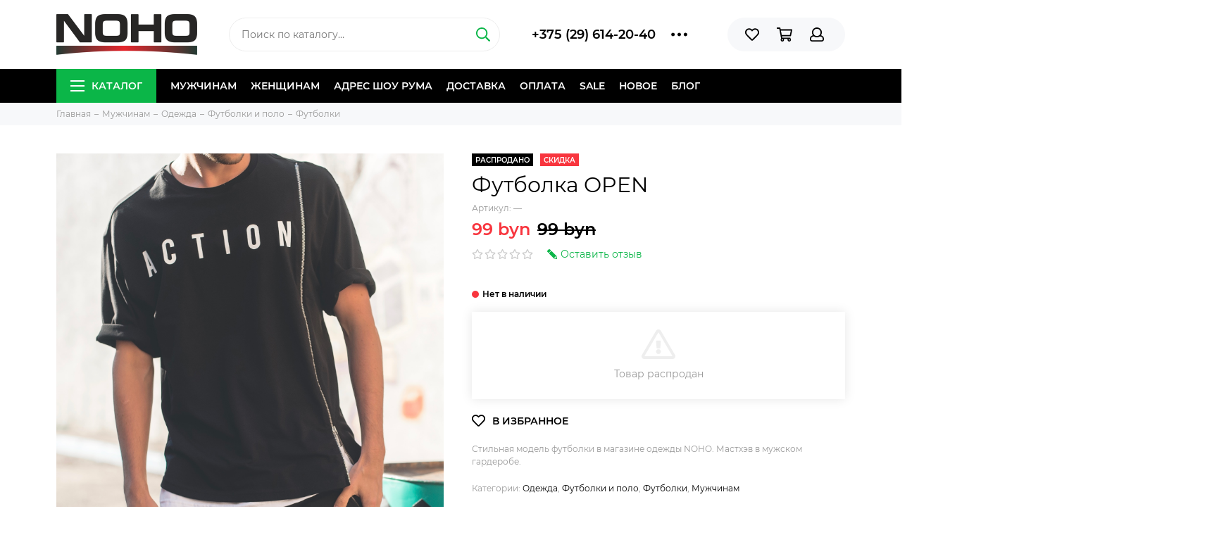

--- FILE ---
content_type: text/html; charset=utf-8
request_url: https://noho.by/product/futbolka-open-2
body_size: 16743
content:
<!doctype html><html lang="ru" xml:lang="ru" xmlns="http://www.w3.org/1999/xhtml"><head><meta data-config="{&quot;product_id&quot;:181143758}" name="page-config" content="" /><meta data-config="{&quot;money_with_currency_format&quot;:{&quot;delimiter&quot;:&quot; &quot;,&quot;separator&quot;:&quot;.&quot;,&quot;format&quot;:&quot;%n %u&quot;,&quot;unit&quot;:&quot;byn&quot;,&quot;show_price_without_cents&quot;:1},&quot;currency_code&quot;:&quot;BYN&quot;,&quot;currency_iso_code&quot;:&quot;BYN&quot;,&quot;default_currency&quot;:{&quot;title&quot;:&quot;Белорусский рубль&quot;,&quot;code&quot;:&quot;BYN&quot;,&quot;rate&quot;:&quot;26.773&quot;,&quot;format_string&quot;:&quot;%n %u&quot;,&quot;unit&quot;:&quot;byn&quot;,&quot;price_separator&quot;:&quot;&quot;,&quot;is_default&quot;:true,&quot;price_delimiter&quot;:&quot;&quot;,&quot;show_price_with_delimiter&quot;:true,&quot;show_price_without_cents&quot;:true},&quot;facebook&quot;:{&quot;pixelActive&quot;:true,&quot;currency_code&quot;:&quot;BYN&quot;,&quot;use_variants&quot;:false},&quot;vk&quot;:{&quot;pixel_active&quot;:true,&quot;price_list_id&quot;:&quot;3003&quot;},&quot;new_ya_metrika&quot;:true,&quot;ecommerce_data_container&quot;:&quot;dataLayer&quot;,&quot;common_js_version&quot;:&quot;v2&quot;,&quot;vue_ui_version&quot;:null,&quot;feedback_captcha_enabled&quot;:null,&quot;account_id&quot;:682432,&quot;hide_items_out_of_stock&quot;:true,&quot;forbid_order_over_existing&quot;:true,&quot;minimum_items_price&quot;:null,&quot;enable_comparison&quot;:true,&quot;locale&quot;:&quot;ru&quot;,&quot;client_group&quot;:null,&quot;consent_to_personal_data&quot;:{&quot;active&quot;:true,&quot;obligatory&quot;:true,&quot;description&quot;:&quot;\u003cp\u003eНастоящим подтверждаю, что я ознакомлен и согласен с условиями \u003ca href=\&quot;/page/oferta\&quot; target=\&quot;blank\&quot;\u003eоферты и политики конфиденциальности\u003c/a\u003e.\u003c/p\u003e&quot;},&quot;recaptcha_key&quot;:&quot;6LfXhUEmAAAAAOGNQm5_a2Ach-HWlFKD3Sq7vfFj&quot;,&quot;recaptcha_key_v3&quot;:&quot;6LcZi0EmAAAAAPNov8uGBKSHCvBArp9oO15qAhXa&quot;,&quot;yandex_captcha_key&quot;:&quot;ysc1_ec1ApqrRlTZTXotpTnO8PmXe2ISPHxsd9MO3y0rye822b9d2&quot;,&quot;checkout_float_order_content_block&quot;:false,&quot;available_products_characteristics_ids&quot;:null,&quot;sber_id_app_id&quot;:&quot;5b5a3c11-72e5-4871-8649-4cdbab3ba9a4&quot;,&quot;theme_generation&quot;:2,&quot;quick_checkout_captcha_enabled&quot;:false,&quot;max_order_lines_count&quot;:500,&quot;sber_bnpl_min_amount&quot;:1000,&quot;sber_bnpl_max_amount&quot;:150000,&quot;counter_settings&quot;:{&quot;data_layer_name&quot;:&quot;dataLayer&quot;,&quot;new_counters_setup&quot;:true,&quot;add_to_cart_event&quot;:true,&quot;remove_from_cart_event&quot;:true,&quot;add_to_wishlist_event&quot;:true,&quot;purchase_event&quot;:true},&quot;site_setting&quot;:{&quot;show_cart_button&quot;:true,&quot;show_service_button&quot;:false,&quot;show_marketplace_button&quot;:false,&quot;show_quick_checkout_button&quot;:false},&quot;warehouses&quot;:[],&quot;captcha_type&quot;:&quot;google&quot;,&quot;human_readable_urls&quot;:false}" name="shop-config" content="" /><meta name='js-evnvironment' content='production' /><meta name='default-locale' content='ru' /><meta name='insales-redefined-api-methods' content="[]" /><script type="text/javascript" src="https://static.insales-cdn.com/assets/common-js/common.v2.25.28.js"></script><script type="text/javascript" src="https://static.insales-cdn.com/assets/static-versioned/v3.72/static/libs/lodash/4.17.21/lodash.min.js"></script><script>dataLayer= []; dataLayer.push({
        event: 'view_item',
        ecommerce: {
          items: [{"item_id":"181143758","item_name":"Футболка OPEN","item_category":"Каталог/Мужчинам/Одежда/Футболки и поло/Футболки","price":0}]
         }
      });</script>
<!--InsalesCounter -->
<script type="text/javascript">
(function() {
  if (typeof window.__insalesCounterId !== 'undefined') {
    return;
  }

  try {
    Object.defineProperty(window, '__insalesCounterId', {
      value: 682432,
      writable: true,
      configurable: true
    });
  } catch (e) {
    console.error('InsalesCounter: Failed to define property, using fallback:', e);
    window.__insalesCounterId = 682432;
  }

  if (typeof window.__insalesCounterId === 'undefined') {
    console.error('InsalesCounter: Failed to set counter ID');
    return;
  }

  let script = document.createElement('script');
  script.async = true;
  script.src = '/javascripts/insales_counter.js?7';
  let firstScript = document.getElementsByTagName('script')[0];
  firstScript.parentNode.insertBefore(script, firstScript);
})();
</script>
<!-- /InsalesCounter -->
      <!-- Google Tag Manager -->
      <script>(function(w,d,s,l,i){w[l]=w[l]||[];w[l].push({'gtm.start':
      new Date().getTime(),event:'gtm.js'});var f=d.getElementsByTagName(s)[0],
      j=d.createElement(s),dl=l!='dataLayer'?'&l='+l:'';j.async=true;j.src=
      'https://www.googletagmanager.com/gtm.js?id='+i+dl;f.parentNode.insertBefore(j,f);
      })(window,document,'script','dataLayer','GTM-W2335W4');
      </script>
      <!-- End Google Tag Manager -->
<meta charset="utf-8"><meta http-equiv="X-UA-Compatible" content="IE=edge,chrome=1"><meta name="viewport" content="width=device-width, initial-scale=1, maximum-scale=1"><meta name="robots" content="index, follow"><title>Футболка OPEN купить в Минске с доставкой (7726-1 Black)</title><meta name="description" content="Ищешь Футболка OPEN ? В наличии всего за - 99 byn. Быстрая доставка. ☎️ +375 (29) 614-20-40 Смотрите все товары в разделе «Футболки» 7726-1 Black "><meta name="keywords" content="Футболка OPEN купить в Минске с доставкой (7726-1 Black)"><meta property="og:type" content="website"><link rel="canonical" href="https://noho.by/product/futbolka-open-2"><meta property="og:url" content="https://noho.by/product/futbolka-open-2"><meta property="og:title" content="Футболка OPEN"><meta property="og:description" content="Стильная модель футболки в магазине одежды NOHO. Мастхэв в мужском гардеробе."><meta property="og:image" content="https://static.insales-cdn.com/images/products/1/6847/338852543/IMG_6648.JPG"><link href="https://static.insales-cdn.com/assets/1/8095/1220511/1728660384/favicon.png" rel="shortcut icon" type="image/png" sizes="16x16"><link href="https://static.insales-cdn.com/assets/1/8095/1220511/1728660384/theme.css" rel="stylesheet"><meta name="theme-color" content="#0bb648"><meta name="format-detection" content="telephone=no"><meta name="cmsmagazine" content="325a8bc2477444d381d10a2ed1775a4d"><link rel="alternate" type="application/atom+xml" title="Блог о стиле — Магазин стильной мужской и женской одежды" href="https://noho.by/blogs/style.atom"><link rel="alternate" type="application/atom+xml" title="Акции — Магазин стильной мужской и женской одежды" href="https://noho.by/blogs/promotion.atom">  <meta name="google-site-verification" content="s3kaR4nqxva-VwkPsI7VpvF7ui6d7kK6Ln0ucvH1D30" /><meta name='product-id' content='181143758' />
</head> <body class="layout layout--full"><div class="layout-page"><div id="insales-section-header" class="insales-section insales-section-header"><header><!--noindex--><div class="header-scheme-02"><div class="header-main"><div class="container"><div class="row align-items-center"><div class="col-12 col-sm col-md col-lg-auto text-center text-lg-left"><a href="https://noho.by" class="logo"><img src="https://static.insales-cdn.com/assets/1/8095/1220511/1728660384/logo.png" alt="Магазин стильной мужской и женской одежды" class="img-fluid"></a></div><div class="col d-none d-lg-block"><div class="search search--header"><form action="/search" method="get" class="search-form"><input type="search" name="q" class="search-input js-search-input" placeholder="Поиск по каталогу&hellip;" autocomplete="off" required><button type="submit" class="search-button"><span class="far fa-search"></span></button><div class="search-results js-search-results"></div></form></div></div><div class="col-12 col-lg-auto d-none d-lg-block"><div class="header-contacts"><div class="row align-items-center"><div class="col"><div class="header-contacts-phone"><a href="tel:+375(29)614-20-40" class="js-account-phone">+375 (29) 614-20-40</a></div></div><div class="col-auto"><div class="user_icons-item js-user_icons-item"><span class="user_icons-icon js-user_icons-icon-contacts"><span class="far fa-ellipsis-h fa-lg"></span></span><div class="user_icons-popup"><div class="popup popup-contacts"><div class="js-popup-contacts"><div class="popup-content-contacts"><div class="row no-gutters popup-content-contacts-item"><div class="col-auto"><span class="far fa-envelope fa-fw"></span></div><div class="col"><a href="mailto:support@noho.by">support@noho.by</a></div></div><div class="row no-gutters popup-content-contacts-item"><div class="col-auto"><span class="far fa-map-marker fa-fw"></span></div><div class="col"><p>г. Минск, ул. Немига 3, этаж 3, шоу-рум 1.</p></div></div><div class="row no-gutters popup-content-contacts-item"><div class="col-auto"><span class="far fa-clock fa-fw"></span></div><div class="col"><p>Ежедневно с 10:00 до 21:00</p></div></div><div class="row no-gutters"><div class="col-12"><div class="social social--header"><ul class="social-items list-unstyled"><li class="social-item social-item--instagram"><a href="https://www.instagram.com/noho_room/" rel="noopener noreferrer nofollow" target="_blank"><span class="fab fa-instagram"></span></a></li><li class="social-item social-item--instagram"><a href="https://www.instagram.com/noho_women/" rel="noopener noreferrer nofollow" target="_blank"><span class="fab fa-instagram"></span></a></li><li class="social-item social-item--telegram-plane"><a href="https://t.me/nohoroom" rel="noopener noreferrer nofollow" target="_blank"><span class="fab fa-telegram-plane"></span></a></li><li class="social-item social-item--vk"><a href="https://vk.com/nohoo" rel="noopener noreferrer nofollow" target="_blank"><span class="fab fa-vk"></span></a></li><li class="social-item social-item--facebook-f"><a href="https://www.facebook.com/nohoby/" rel="noopener noreferrer nofollow" target="_blank"><span class="fab fa-facebook-f"></span></a></li><li class="social-item social-item--youtube"><a href="https://www.youtube.com/channel/UCgvwYhHNPVq7VRoo4Jhbxsw/videos" rel="noopener noreferrer nofollow" target="_blank"><span class="fab fa-youtube"></span></a></li></ul></div></div></div></div></div></div></div></div></div></div></div></div><div class="col-12 col-lg-auto"><div class="user_icons user_icons-main js-clone is-inside" data-clone-target="js-user_icons-clone"><ul class="user_icons-items list-unstyled d-flex d-lg-block"><li class="user_icons-item user_icons-item-menu d-inline-block d-lg-none js-user_icons-item"><button class="user_icons-icon user_icons-icon-menu js-user_icons-icon-menu"><span class="far fa-bars"></span></button><div class="user_icons-popup"><div class="popup js-popup-menu overflow-hidden"><div class="popup-scroll js-popup-scroll"><div class="popup-title">Меню<button class="button button--empty button--icon popup-close js-popup-close"><span class="far fa-times fa-lg"></span></button></div><div class="popup-content popup-content-menu popup-content-search"><div class="search search--popup"><form action="/search" method="get" class="search-form"><input type="search" name="q" class="search-input" placeholder="Поиск по каталогу&hellip;" autocomplete="off" required><button type="submit" class="search-button"><span class="far fa-search"></span></button></form></div></div><ul class="popup-content popup-content-menu js-popup-content-menu"></ul><ul class="popup-content popup-content-menu popup-content-links list-unstyled"><li class="popup-content-link"><a href="/collection/mens">Мужчинам</a></li><li class="popup-content-link"><a href="/collection/womens">Женщинам</a></li><li class="popup-content-link"><a href="/page/contacts">Адрес шоу рума</a></li><li class="popup-content-link"><a href="/page/delivery">Доставка</a></li><li class="popup-content-link"><a href="/page/payment">Оплата</a></li><li class="popup-content-link"><a href="/collection/aktsii-i-promo">Sale</a></li><li class="popup-content-link"><a href="/collection/novoe">Новое</a></li><li class="popup-content-link"><a href="/blogs/style">Блог</a></li></ul><div class="popup-content popup-content-contacts"><div class="row no-gutters popup-content-contacts-item"><div class="col-auto"><span class="far fa-phone fa-fw" data-fa-transform="flip-h"></span></div><div class="col"><a href="tel:+375(29)614-20-40" class="js-account-phone">+375 (29) 614-20-40</a></div></div><div class="row no-gutters popup-content-contacts-item"><div class="col-auto"><span class="far fa-envelope fa-fw"></span></div><div class="col"><a href="mailto:support@noho.by">support@noho.by</a></div></div><div class="row no-gutters popup-content-contacts-item"><div class="col-auto"><span class="far fa-map-marker fa-fw"></span></div><div class="col"><p>г. Минск, ул. Немига 3, этаж 3, шоу-рум 1.</p></div></div><div class="row no-gutters popup-content-contacts-item"><div class="col-auto"><span class="far fa-clock fa-fw"></span></div><div class="col"><p>Ежедневно с 10:00 до 21:00</p></div></div></div></div></div><div class="popup-shade js-popup-close"></div></div></li><li class="user_icons-item js-user_icons-item"><a href="/page/favorites" class="user_icons-icon js-user_icons-icon-favorites"><span class="far fa-heart"></span><span class="bage bage-favorites js-bage-favorites"></span></a><div class="user_icons-popup"><div class="popup"><div class="popup-title">Избранное<button class="button button--empty button--icon popup-close js-popup-close"><span class="far fa-times fa-lg"></span></button></div><div class="js-popup-favorites"></div></div><div class="popup-shade js-popup-close"></div></div></li><li class="user_icons-item js-user_icons-item"><a href="/cart_items" class="user_icons-icon js-user_icons-icon-cart"><span class="far fa-shopping-cart"></span><span class="bage bage-cart js-bage-cart"></span></a><div class="user_icons-popup"><div class="popup"><div class="popup-title">Корзина<button class="button button--empty button--icon popup-close js-popup-close"><span class="far fa-times fa-lg"></span></button></div><div class="js-popup-cart"></div></div><div class="popup-shade js-popup-close"></div></div></li><li class="user_icons-item js-user_icons-item"><a href="/client_account/login" class="user_icons-icon js-user_icons-icon-client"><span class="far fa-user"></span></a><div class="user_icons-popup"><div class="popup popup-client_new"><div class="popup-title">Личный кабинет<button class="button button--empty button--icon popup-close js-popup-close"><span class="far fa-times fa-lg"></span></button></div><div class="js-popup-client"><div class="popup--empty text-center"><span class="far fa-user fa-3x"></span><div class="dropdown_products-action"><div class="row"><div class="col-12 col-lg-6"><a href="/client_account/login" class="button button--primary button--block button--small">Авторизация</a></div><div class="col-12 col-lg-6"><a href="/client_account/contacts/new" class="button button--secondary button--block button--small">Регистрация</a></div></div></div></div></div></div><div class="popup-shade js-popup-close"></div></div></li></ul></div></div></div></div></div></div><!--/noindex--><div class="header-scheme-03 d-none d-lg-block"><div class="header-menu js-header-menu"><div class="container"><div class="row"><div class="col"><nav class="nav"><ul class="nav-items list-unstyled js-nav-items is-overflow"><li class="nav-item nav-item--collections js-nav-item"><a href="/collection/all" class="hamburger-trigger js-nav-collections-trigger" data-target="hamburger"><span class="hamburger hamburger--arrow-down"><span></span><span></span><span></span></span>Каталог</a></li><li class="nav-item js-nav-item"><a href="/collection/mens">Мужчинам</a></li><li class="nav-item js-nav-item"><a href="/collection/womens">Женщинам</a></li><li class="nav-item js-nav-item"><a href="/page/contacts">Адрес шоу рума</a></li><li class="nav-item js-nav-item"><a href="/page/delivery">Доставка</a></li><li class="nav-item js-nav-item"><a href="/page/payment">Оплата</a></li><li class="nav-item js-nav-item"><a href="/collection/aktsii-i-promo">Sale</a></li><li class="nav-item js-nav-item"><a href="/collection/novoe">Новое</a></li><li class="nav-item js-nav-item"><a href="/blogs/style">Блог</a></li><li class="nav-item nav-item--dropdown js-nav-item--dropdown d-none"><span class="far fa-ellipsis-h fa-lg"></span><div class="user_icons-popup"><div class="popup"><ul class="list-unstyled js-popup-nav"></ul></div></div></li></ul></nav><nav class="nav-collections js-nav-collections js-nav-collections-trigger js-clone" data-target="dorpdown" data-clone-target="js-nav-sidebar-clone"><ul class="list-unstyled"><li data-collection-id="11129738"><a href="/collection/mens" class="nav-collections-toggle js-nav-collections-toggle nav-collections-toggle--next" data-type="next" data-target="11129738">Мужчинам<span class="nav-arrow-toggle js-nav-arrow-toggle"><span class="far fa-chevron-right"></span></span></a><ul class="list-unstyled"><li class="nav-collections-back d-block d-lg-none"><a href="/collection/mens" class="nav-collections-toggle js-nav-collections-toggle nav-collections-toggle--back" data-type="back" data-target="11129738"><span class="nav-arrow-toggle"><span class="far fa-chevron-left"></span></span>Назад</a></li><li class="nav-collections-title d-block d-lg-none"><a href="/collection/mens">Мужчинам</a></li><li data-collection-id="11129861"><a href="/collection/clothes-m" class="nav-collections-toggle js-nav-collections-toggle nav-collections-toggle--next" data-type="next" data-target="11129861">Одежда<span class="nav-arrow-toggle js-nav-arrow-toggle"><span class="far fa-chevron-right"></span></span></a><ul class="list-unstyled"><li class="nav-collections-back d-block d-lg-none"><a href="/collection/clothes-m" class="nav-collections-toggle js-nav-collections-toggle nav-collections-toggle--back" data-type="back" data-target="11129861"><span class="nav-arrow-toggle"><span class="far fa-chevron-left"></span></span>Назад</a></li><li class="nav-collections-title d-block d-lg-none"><a href="/collection/clothes-m">Одежда</a></li><li data-collection-id="11129867"><a href="/collection/trousers-m">Брюки</a></li><li data-collection-id="11129877"><a href="/collection/outerwear-m">Верхняя одежда</a></li><li data-collection-id="11129908"><a href="/collection/jumpers-m">Джемперы и свитеры</a></li><li data-collection-id="11129922"><a href="/collection/jeans-m">Джинсы</a></li><li data-collection-id="11129931"><a href="/collection/all-socks-m">Носки</a></li><li data-collection-id="11129935"><a href="/collection/suits-and-blazers-m">Костюмы и пиджаки</a></li><li data-collection-id="30458551"><a href="/collection/longsleeve-m">Лонгсливы</a></li><li data-collection-id="11129940"><a href="/collection/shirts-m">Рубашки</a></li><li data-collection-id="11129941"><a href="/collection/tracksuits-m">Спортивные костюмы</a></li><li data-collection-id="11129942"><a href="/collection/cardigans-m">Кардиганы</a></li><li data-collection-id="11129946"><a href="/collection/t-shirts-and-polo-shirts-m">Футболки и поло</a></li><li data-collection-id="11129952"><a href="/collection/shorts-m">Шорты</a></li><li data-collection-id="11154049"><a href="/collection/mantle-m">Мантии</a></li><li data-collection-id="11154056"><a href="/collection/sweatshirts-m">Свитшоты</a></li><li data-collection-id="11348011"><a href="/collection/hoodie-m">Худи и толстовки</a></li></ul></li><li data-collection-id="11129864"><a href="/collection/footwear-m" class="nav-collections-toggle js-nav-collections-toggle nav-collections-toggle--next" data-type="next" data-target="11129864">Обувь<span class="nav-arrow-toggle js-nav-arrow-toggle"><span class="far fa-chevron-right"></span></span></a><ul class="list-unstyled"><li class="nav-collections-back d-block d-lg-none"><a href="/collection/footwear-m" class="nav-collections-toggle js-nav-collections-toggle nav-collections-toggle--back" data-type="back" data-target="11129864"><span class="nav-arrow-toggle"><span class="far fa-chevron-left"></span></span>Назад</a></li><li class="nav-collections-title d-block d-lg-none"><a href="/collection/footwear-m">Обувь</a></li><li data-collection-id="11129958"><a href="/collection/boots-m">Ботинки</a></li><li data-collection-id="11129959"><a href="/collection/polubotinki-2">Полуботинки</a></li><li data-collection-id="11129961"><a href="/collection/sneakers-m">Кроссовки</a></li><li data-collection-id="11129962"><a href="/collection/sneakers-converse-m">Кеды</a></li></ul></li><li data-collection-id="11129865"><a href="/collection/accessories-m" class="nav-collections-toggle js-nav-collections-toggle nav-collections-toggle--next" data-type="next" data-target="11129865">Аксессуары<span class="nav-arrow-toggle js-nav-arrow-toggle"><span class="far fa-chevron-right"></span></span></a><ul class="list-unstyled"><li class="nav-collections-back d-block d-lg-none"><a href="/collection/accessories-m" class="nav-collections-toggle js-nav-collections-toggle nav-collections-toggle--back" data-type="back" data-target="11129865"><span class="nav-arrow-toggle"><span class="far fa-chevron-left"></span></span>Назад</a></li><li class="nav-collections-title d-block d-lg-none"><a href="/collection/accessories-m">Аксессуары</a></li><li data-collection-id="11129996"><a href="/collection/cuff-links-m">Запонки</a></li><li data-collection-id="11130000"><a href="/collection/ball-caps-m">Кепки и бейсболки</a></li><li data-collection-id="11130001"><a href="/collection/beanies-m">Шапки</a></li><li data-collection-id="11130005"><a href="/collection/gloves-m">Перчатки и варежки</a></li><li data-collection-id="16366682"><a href="/collection/necklaces">Цепочки и подвески</a></li><li data-collection-id="11130019"><a href="/collection/bags-and-backpacks-m">Сумки и рюкзаки</a></li></ul></li></ul></li><li data-collection-id="11043817"><a href="/collection/womens" class="nav-collections-toggle js-nav-collections-toggle nav-collections-toggle--next" data-type="next" data-target="11043817">Женщинам<span class="nav-arrow-toggle js-nav-arrow-toggle"><span class="far fa-chevron-right"></span></span></a><ul class="list-unstyled"><li class="nav-collections-back d-block d-lg-none"><a href="/collection/womens" class="nav-collections-toggle js-nav-collections-toggle nav-collections-toggle--back" data-type="back" data-target="11043817"><span class="nav-arrow-toggle"><span class="far fa-chevron-left"></span></span>Назад</a></li><li class="nav-collections-title d-block d-lg-none"><a href="/collection/womens">Женщинам</a></li><li data-collection-id="11129744"><a href="/collection/clothes-w" class="nav-collections-toggle js-nav-collections-toggle nav-collections-toggle--next" data-type="next" data-target="11129744">Одежда<span class="nav-arrow-toggle js-nav-arrow-toggle"><span class="far fa-chevron-right"></span></span></a><ul class="list-unstyled"><li class="nav-collections-back d-block d-lg-none"><a href="/collection/clothes-w" class="nav-collections-toggle js-nav-collections-toggle nav-collections-toggle--back" data-type="back" data-target="11129744"><span class="nav-arrow-toggle"><span class="far fa-chevron-left"></span></span>Назад</a></li><li class="nav-collections-title d-block d-lg-none"><a href="/collection/clothes-w">Одежда</a></li><li data-collection-id="11129749"><a href="/collection/pants-w">Брюки</a></li><li data-collection-id="11129753"><a href="/collection/outerwears-w">Верхняя одежда</a></li><li data-collection-id="11129772"><a href="/collection/jumpers-w">Джемперы и водолазки</a></li><li data-collection-id="11129775"><a href="/collection/jeans-w">Джинсы</a></li><li data-collection-id="11129783"><a href="/collection/overalls-w">Комбинезоны</a></li><li data-collection-id="30450513"><a href="/collection/longsleeve-w">Лонгсливы</a></li><li data-collection-id="11129790"><a href="/collection/socks-and-tights-w">Носки и колготки</a></li><li data-collection-id="11129798"><a href="/collection/blazers-and-suits-w">Пиджаки и костюмы</a></li><li data-collection-id="11129802"><a href="/collection/dresses-w">Платья</a></li><li data-collection-id="11129805"><a href="/collection/rubashki">Рубашки</a></li><li data-collection-id="11129806"><a href="/collection/tracksuits-w">Спортивные костюмы</a></li><li data-collection-id="11129807"><a href="/collection/sweatshirts-w">Свитшоты</a></li><li data-collection-id="25251512"><a href="/collection/hoodie-w">Худи и толстовки</a></li><li data-collection-id="11129813"><a href="/collection/tops-w">Топы и майки</a></li><li data-collection-id="11129815"><a href="/collection/t-shirts-w">Футболки</a></li><li data-collection-id="11129816"><a href="/collection/shorts-w">Шорты</a></li><li data-collection-id="11129822"><a href="/collection/skirt-w">Юбки</a></li></ul></li><li data-collection-id="11129745"><a href="/collection/footwear-w" class="nav-collections-toggle js-nav-collections-toggle nav-collections-toggle--next" data-type="next" data-target="11129745">Обувь<span class="nav-arrow-toggle js-nav-arrow-toggle"><span class="far fa-chevron-right"></span></span></a><ul class="list-unstyled"><li class="nav-collections-back d-block d-lg-none"><a href="/collection/footwear-w" class="nav-collections-toggle js-nav-collections-toggle nav-collections-toggle--back" data-type="back" data-target="11129745"><span class="nav-arrow-toggle"><span class="far fa-chevron-left"></span></span>Назад</a></li><li class="nav-collections-title d-block d-lg-none"><a href="/collection/footwear-w">Обувь</a></li><li data-collection-id="11129836"><a href="/collection/sandals-w">Босоножки и сланцы</a></li><li data-collection-id="11129837"><a href="/collection/boots-w-2">Ботинки и полуботинки</a></li><li data-collection-id="11129840"><a href="/collection/sneakers-w">Кроссовки и кеды</a></li><li data-collection-id="11129843"><a href="/collection/high-boots-w">Сапоги</a></li></ul></li><li data-collection-id="11129746"><a href="/collection/accessories-w" class="nav-collections-toggle js-nav-collections-toggle nav-collections-toggle--next" data-type="next" data-target="11129746">Аксессуары<span class="nav-arrow-toggle js-nav-arrow-toggle"><span class="far fa-chevron-right"></span></span></a><ul class="list-unstyled"><li class="nav-collections-back d-block d-lg-none"><a href="/collection/accessories-w" class="nav-collections-toggle js-nav-collections-toggle nav-collections-toggle--back" data-type="back" data-target="11129746"><span class="nav-arrow-toggle"><span class="far fa-chevron-left"></span></span>Назад</a></li><li class="nav-collections-title d-block d-lg-none"><a href="/collection/accessories-w">Аксессуары</a></li><li data-collection-id="11129854"><a href="/collection/ball-caps-w">Бейсболки и кепки</a></li><li data-collection-id="11129859"><a href="/collection/bags-and-backpacks-w">Сумки и рюкзаки</a></li><li data-collection-id="11129860"><a href="/collection/scarves-w">Шарфы</a></li><li data-collection-id="20328907"><a href="/collection/beanies-wm">Шапки</a></li></ul></li></ul></li></ul></nav></div><div class="col col-auto align-self-center"><div class="user_icons user_icons-clone js-user_icons-clone is-inside"></div></div></div></div></div></div></header></div><div id="insales-section-breadcrumb" class="insales-section insales-section-breadcrumb"><div class="breadcrumb-scheme-01"><div class="container"><ul class="breadcrumb list-unstyled" itemscope itemtype="http://schema.org/BreadcrumbList"><li class="breadcrumb-item" itemprop="itemListElement" itemscope itemtype="http://schema.org/ListItem"><a class="breadcrumb-link" href="/" itemprop="item"><span itemprop="name">Главная</span><meta itemprop="position" content="0"></a></li><li class="breadcrumb-item" itemprop="itemListElement" itemscope itemtype="http://schema.org/ListItem"><a class="breadcrumb-link" href="/collection/mens" itemprop="item"><span itemprop="name">Мужчинам</span><meta itemprop="position" content="1"></a></li><li class="breadcrumb-item" itemprop="itemListElement" itemscope itemtype="http://schema.org/ListItem"><a class="breadcrumb-link" href="/collection/clothes-m" itemprop="item"><span itemprop="name">Одежда</span><meta itemprop="position" content="2"></a></li><li class="breadcrumb-item" itemprop="itemListElement" itemscope itemtype="http://schema.org/ListItem"><a class="breadcrumb-link" href="/collection/t-shirts-and-polo-shirts-m" itemprop="item"><span itemprop="name">Футболки и поло</span><meta itemprop="position" content="3"></a></li><li class="breadcrumb-item" itemprop="itemListElement" itemscope itemtype="http://schema.org/ListItem"><a class="breadcrumb-link" href="/collection/t-shirts-m" itemprop="item"><span itemprop="name">Футболки</span><meta itemprop="position" content="4"></a></li></ul></div></div></div><div itemscope itemtype="http://schema.org/Product" data-recently-view="181143758"><div id="insales-section-product" class="insales-section insales-section-product"><div class="container"><div class="row"><div class="col-12 col-lg-6"><div class="product-images js-product-images"><div class="product-image d-none d-md-block"><a href="https://static.insales-cdn.com/images/products/1/6847/338852543/IMG_6648.JPG" class="js-product-image-thumb product-image-thumb product-image-thumb--3x4 product-image-thumb--cover" data-index="1"><span class="product-gallery-thumb-item" style="background-image: url(https://static.insales-cdn.com/images/products/1/6847/338852543/IMG_6648.JPG);"></span></a></div><div class="product-gallery"><div class="js-owl-carousel-gallery owl-carousel owl-gallery"><a href="https://static.insales-cdn.com/images/products/1/6847/338852543/IMG_6648.JPG" class="js-product-gallery-thumb product-gallery-thumb product-gallery-thumb--3x4 product-gallery-thumb--cover is-active" data-index="1" data-name="IMG_6648.JPG"><span class="product-gallery-thumb-item" style="background-image: url(https://static.insales-cdn.com/images/products/1/6847/338852543/IMG_6648.JPG);"></span></a><a href="https://static.insales-cdn.com/images/products/1/6846/338852542/IMG_6647.JPG" class="js-product-gallery-thumb product-gallery-thumb product-gallery-thumb--3x4 product-gallery-thumb--cover" data-index="2" data-name="IMG_6647.JPG"><span class="product-gallery-thumb-item" style="background-image: url(https://static.insales-cdn.com/images/products/1/6846/338852542/IMG_6647.JPG);"></span></a><a href="https://static.insales-cdn.com/images/products/1/6848/338852544/IMG_6649.JPG" class="js-product-gallery-thumb product-gallery-thumb product-gallery-thumb--3x4 product-gallery-thumb--cover" data-index="3" data-name="IMG_6649.JPG"><span class="product-gallery-thumb-item" style="background-image: url(https://static.insales-cdn.com/images/products/1/6848/338852544/IMG_6649.JPG);"></span></a><a href="https://static.insales-cdn.com/images/products/1/6849/338852545/IMG_6651___копия.JPG" class="js-product-gallery-thumb product-gallery-thumb product-gallery-thumb--3x4 product-gallery-thumb--cover" data-index="4" data-name="IMG_6651___копия.JPG"><span class="product-gallery-thumb-item" style="background-image: url(https://static.insales-cdn.com/images/products/1/6849/338852545/IMG_6651___копия.JPG);"></span></a><a href="https://static.insales-cdn.com/images/products/1/4514/328675746/012.jpg" class="js-product-gallery-thumb product-gallery-thumb product-gallery-thumb--3x4 product-gallery-thumb--cover" data-index="5" data-name="012.jpg"><span class="product-gallery-thumb-item" style="background-image: url(https://static.insales-cdn.com/images/products/1/4514/328675746/012.jpg);"></span></a><a href="https://static.insales-cdn.com/images/products/1/4513/328675745/011.jpg" class="js-product-gallery-thumb product-gallery-thumb product-gallery-thumb--3x4 product-gallery-thumb--cover" data-index="6" data-name="011.jpg"><span class="product-gallery-thumb-item" style="background-image: url(https://static.insales-cdn.com/images/products/1/4513/328675745/011.jpg);"></span></a><a href="https://static.insales-cdn.com/images/products/1/4515/328675747/013.jpg" class="js-product-gallery-thumb product-gallery-thumb product-gallery-thumb--3x4 product-gallery-thumb--cover" data-index="7" data-name="013.jpg"><span class="product-gallery-thumb-item" style="background-image: url(https://static.insales-cdn.com/images/products/1/4515/328675747/013.jpg);"></span></a></div></div><div class="hidden" hidden><a href="https://static.insales-cdn.com/images/products/1/6847/338852543/IMG_6648.JPG" class="js-product-gallery-thumb-1" data-fancybox="gallery" data-caption="Футболка OPEN"></a><a href="https://static.insales-cdn.com/images/products/1/6846/338852542/IMG_6647.JPG" class="js-product-gallery-thumb-2" data-fancybox="gallery" data-caption="Футболка OPEN"></a><a href="https://static.insales-cdn.com/images/products/1/6848/338852544/IMG_6649.JPG" class="js-product-gallery-thumb-3" data-fancybox="gallery" data-caption="Футболка OPEN"></a><a href="https://static.insales-cdn.com/images/products/1/6849/338852545/IMG_6651___копия.JPG" class="js-product-gallery-thumb-4" data-fancybox="gallery" data-caption="Футболка OPEN"></a><a href="https://static.insales-cdn.com/images/products/1/4514/328675746/012.jpg" class="js-product-gallery-thumb-5" data-fancybox="gallery" data-caption="Футболка OPEN"></a><a href="https://static.insales-cdn.com/images/products/1/4513/328675745/011.jpg" class="js-product-gallery-thumb-6" data-fancybox="gallery" data-caption="Футболка OPEN"></a><a href="https://static.insales-cdn.com/images/products/1/4515/328675747/013.jpg" class="js-product-gallery-thumb-7" data-fancybox="gallery" data-caption="Футболка OPEN"></a></div></div></div><div class="col-12 col-lg-6"><div class="product-data"><form action="/cart_items" method="post" data-product-id="181143758" data-main-form data-product-json="{&quot;id&quot;:181143758,&quot;url&quot;:&quot;/product/futbolka-open-2&quot;,&quot;title&quot;:&quot;Футболка OPEN&quot;,&quot;short_description&quot;:&quot;Стильная модель футболки в магазине одежды NOHO. Мастхэв в мужском гардеробе.&quot;,&quot;available&quot;:false,&quot;unit&quot;:&quot;pce&quot;,&quot;permalink&quot;:&quot;futbolka-open-2&quot;,&quot;images&quot;:[{&quot;id&quot;:338852543,&quot;product_id&quot;:181143758,&quot;external_id&quot;:null,&quot;position&quot;:1,&quot;created_at&quot;:&quot;2020-07-23T00:14:26.000+03:00&quot;,&quot;image_processing&quot;:false,&quot;title&quot;:null,&quot;url&quot;:&quot;https://static.insales-cdn.com/images/products/1/6847/338852543/thumb_IMG_6648.JPG&quot;,&quot;original_url&quot;:&quot;https://static.insales-cdn.com/images/products/1/6847/338852543/IMG_6648.JPG&quot;,&quot;medium_url&quot;:&quot;https://static.insales-cdn.com/images/products/1/6847/338852543/medium_IMG_6648.JPG&quot;,&quot;small_url&quot;:&quot;https://static.insales-cdn.com/images/products/1/6847/338852543/micro_IMG_6648.JPG&quot;,&quot;thumb_url&quot;:&quot;https://static.insales-cdn.com/images/products/1/6847/338852543/thumb_IMG_6648.JPG&quot;,&quot;compact_url&quot;:&quot;https://static.insales-cdn.com/images/products/1/6847/338852543/compact_IMG_6648.JPG&quot;,&quot;large_url&quot;:&quot;https://static.insales-cdn.com/images/products/1/6847/338852543/large_IMG_6648.JPG&quot;,&quot;filename&quot;:&quot;IMG_6648.JPG&quot;,&quot;image_content_type&quot;:&quot;image/jpeg&quot;},{&quot;id&quot;:338852542,&quot;product_id&quot;:181143758,&quot;external_id&quot;:null,&quot;position&quot;:2,&quot;created_at&quot;:&quot;2020-07-23T00:14:26.000+03:00&quot;,&quot;image_processing&quot;:false,&quot;title&quot;:null,&quot;url&quot;:&quot;https://static.insales-cdn.com/images/products/1/6846/338852542/thumb_IMG_6647.JPG&quot;,&quot;original_url&quot;:&quot;https://static.insales-cdn.com/images/products/1/6846/338852542/IMG_6647.JPG&quot;,&quot;medium_url&quot;:&quot;https://static.insales-cdn.com/images/products/1/6846/338852542/medium_IMG_6647.JPG&quot;,&quot;small_url&quot;:&quot;https://static.insales-cdn.com/images/products/1/6846/338852542/micro_IMG_6647.JPG&quot;,&quot;thumb_url&quot;:&quot;https://static.insales-cdn.com/images/products/1/6846/338852542/thumb_IMG_6647.JPG&quot;,&quot;compact_url&quot;:&quot;https://static.insales-cdn.com/images/products/1/6846/338852542/compact_IMG_6647.JPG&quot;,&quot;large_url&quot;:&quot;https://static.insales-cdn.com/images/products/1/6846/338852542/large_IMG_6647.JPG&quot;,&quot;filename&quot;:&quot;IMG_6647.JPG&quot;,&quot;image_content_type&quot;:&quot;image/jpeg&quot;},{&quot;id&quot;:338852544,&quot;product_id&quot;:181143758,&quot;external_id&quot;:null,&quot;position&quot;:3,&quot;created_at&quot;:&quot;2020-07-23T00:14:26.000+03:00&quot;,&quot;image_processing&quot;:false,&quot;title&quot;:null,&quot;url&quot;:&quot;https://static.insales-cdn.com/images/products/1/6848/338852544/thumb_IMG_6649.JPG&quot;,&quot;original_url&quot;:&quot;https://static.insales-cdn.com/images/products/1/6848/338852544/IMG_6649.JPG&quot;,&quot;medium_url&quot;:&quot;https://static.insales-cdn.com/images/products/1/6848/338852544/medium_IMG_6649.JPG&quot;,&quot;small_url&quot;:&quot;https://static.insales-cdn.com/images/products/1/6848/338852544/micro_IMG_6649.JPG&quot;,&quot;thumb_url&quot;:&quot;https://static.insales-cdn.com/images/products/1/6848/338852544/thumb_IMG_6649.JPG&quot;,&quot;compact_url&quot;:&quot;https://static.insales-cdn.com/images/products/1/6848/338852544/compact_IMG_6649.JPG&quot;,&quot;large_url&quot;:&quot;https://static.insales-cdn.com/images/products/1/6848/338852544/large_IMG_6649.JPG&quot;,&quot;filename&quot;:&quot;IMG_6649.JPG&quot;,&quot;image_content_type&quot;:&quot;image/jpeg&quot;},{&quot;id&quot;:338852545,&quot;product_id&quot;:181143758,&quot;external_id&quot;:null,&quot;position&quot;:4,&quot;created_at&quot;:&quot;2020-07-23T00:14:26.000+03:00&quot;,&quot;image_processing&quot;:false,&quot;title&quot;:null,&quot;url&quot;:&quot;https://static.insales-cdn.com/images/products/1/6849/338852545/thumb_IMG_6651___копия.JPG&quot;,&quot;original_url&quot;:&quot;https://static.insales-cdn.com/images/products/1/6849/338852545/IMG_6651___копия.JPG&quot;,&quot;medium_url&quot;:&quot;https://static.insales-cdn.com/images/products/1/6849/338852545/medium_IMG_6651___копия.JPG&quot;,&quot;small_url&quot;:&quot;https://static.insales-cdn.com/images/products/1/6849/338852545/micro_IMG_6651___копия.JPG&quot;,&quot;thumb_url&quot;:&quot;https://static.insales-cdn.com/images/products/1/6849/338852545/thumb_IMG_6651___копия.JPG&quot;,&quot;compact_url&quot;:&quot;https://static.insales-cdn.com/images/products/1/6849/338852545/compact_IMG_6651___копия.JPG&quot;,&quot;large_url&quot;:&quot;https://static.insales-cdn.com/images/products/1/6849/338852545/large_IMG_6651___копия.JPG&quot;,&quot;filename&quot;:&quot;IMG_6651___копия.JPG&quot;,&quot;image_content_type&quot;:&quot;image/jpeg&quot;},{&quot;id&quot;:328675746,&quot;product_id&quot;:181143758,&quot;external_id&quot;:null,&quot;position&quot;:5,&quot;created_at&quot;:&quot;2020-06-16T09:26:58.000+03:00&quot;,&quot;image_processing&quot;:false,&quot;title&quot;:null,&quot;url&quot;:&quot;https://static.insales-cdn.com/images/products/1/4514/328675746/thumb_012.jpg&quot;,&quot;original_url&quot;:&quot;https://static.insales-cdn.com/images/products/1/4514/328675746/012.jpg&quot;,&quot;medium_url&quot;:&quot;https://static.insales-cdn.com/images/products/1/4514/328675746/medium_012.jpg&quot;,&quot;small_url&quot;:&quot;https://static.insales-cdn.com/images/products/1/4514/328675746/micro_012.jpg&quot;,&quot;thumb_url&quot;:&quot;https://static.insales-cdn.com/images/products/1/4514/328675746/thumb_012.jpg&quot;,&quot;compact_url&quot;:&quot;https://static.insales-cdn.com/images/products/1/4514/328675746/compact_012.jpg&quot;,&quot;large_url&quot;:&quot;https://static.insales-cdn.com/images/products/1/4514/328675746/large_012.jpg&quot;,&quot;filename&quot;:&quot;012.jpg&quot;,&quot;image_content_type&quot;:&quot;image/jpeg&quot;},{&quot;id&quot;:328675745,&quot;product_id&quot;:181143758,&quot;external_id&quot;:null,&quot;position&quot;:6,&quot;created_at&quot;:&quot;2020-06-16T09:26:57.000+03:00&quot;,&quot;image_processing&quot;:false,&quot;title&quot;:null,&quot;url&quot;:&quot;https://static.insales-cdn.com/images/products/1/4513/328675745/thumb_011.jpg&quot;,&quot;original_url&quot;:&quot;https://static.insales-cdn.com/images/products/1/4513/328675745/011.jpg&quot;,&quot;medium_url&quot;:&quot;https://static.insales-cdn.com/images/products/1/4513/328675745/medium_011.jpg&quot;,&quot;small_url&quot;:&quot;https://static.insales-cdn.com/images/products/1/4513/328675745/micro_011.jpg&quot;,&quot;thumb_url&quot;:&quot;https://static.insales-cdn.com/images/products/1/4513/328675745/thumb_011.jpg&quot;,&quot;compact_url&quot;:&quot;https://static.insales-cdn.com/images/products/1/4513/328675745/compact_011.jpg&quot;,&quot;large_url&quot;:&quot;https://static.insales-cdn.com/images/products/1/4513/328675745/large_011.jpg&quot;,&quot;filename&quot;:&quot;011.jpg&quot;,&quot;image_content_type&quot;:&quot;image/jpeg&quot;},{&quot;id&quot;:328675747,&quot;product_id&quot;:181143758,&quot;external_id&quot;:null,&quot;position&quot;:7,&quot;created_at&quot;:&quot;2020-06-16T09:26:58.000+03:00&quot;,&quot;image_processing&quot;:false,&quot;title&quot;:null,&quot;url&quot;:&quot;https://static.insales-cdn.com/images/products/1/4515/328675747/thumb_013.jpg&quot;,&quot;original_url&quot;:&quot;https://static.insales-cdn.com/images/products/1/4515/328675747/013.jpg&quot;,&quot;medium_url&quot;:&quot;https://static.insales-cdn.com/images/products/1/4515/328675747/medium_013.jpg&quot;,&quot;small_url&quot;:&quot;https://static.insales-cdn.com/images/products/1/4515/328675747/micro_013.jpg&quot;,&quot;thumb_url&quot;:&quot;https://static.insales-cdn.com/images/products/1/4515/328675747/thumb_013.jpg&quot;,&quot;compact_url&quot;:&quot;https://static.insales-cdn.com/images/products/1/4515/328675747/compact_013.jpg&quot;,&quot;large_url&quot;:&quot;https://static.insales-cdn.com/images/products/1/4515/328675747/large_013.jpg&quot;,&quot;filename&quot;:&quot;013.jpg&quot;,&quot;image_content_type&quot;:&quot;image/jpeg&quot;}],&quot;first_image&quot;:{&quot;id&quot;:338852543,&quot;product_id&quot;:181143758,&quot;external_id&quot;:null,&quot;position&quot;:1,&quot;created_at&quot;:&quot;2020-07-23T00:14:26.000+03:00&quot;,&quot;image_processing&quot;:false,&quot;title&quot;:null,&quot;url&quot;:&quot;https://static.insales-cdn.com/images/products/1/6847/338852543/thumb_IMG_6648.JPG&quot;,&quot;original_url&quot;:&quot;https://static.insales-cdn.com/images/products/1/6847/338852543/IMG_6648.JPG&quot;,&quot;medium_url&quot;:&quot;https://static.insales-cdn.com/images/products/1/6847/338852543/medium_IMG_6648.JPG&quot;,&quot;small_url&quot;:&quot;https://static.insales-cdn.com/images/products/1/6847/338852543/micro_IMG_6648.JPG&quot;,&quot;thumb_url&quot;:&quot;https://static.insales-cdn.com/images/products/1/6847/338852543/thumb_IMG_6648.JPG&quot;,&quot;compact_url&quot;:&quot;https://static.insales-cdn.com/images/products/1/6847/338852543/compact_IMG_6648.JPG&quot;,&quot;large_url&quot;:&quot;https://static.insales-cdn.com/images/products/1/6847/338852543/large_IMG_6648.JPG&quot;,&quot;filename&quot;:&quot;IMG_6648.JPG&quot;,&quot;image_content_type&quot;:&quot;image/jpeg&quot;},&quot;category_id&quot;:15070105,&quot;canonical_url_collection_id&quot;:11129947,&quot;price_kinds&quot;:[],&quot;price_min&quot;:&quot;99.0&quot;,&quot;price_max&quot;:&quot;99.0&quot;,&quot;bundle&quot;:null,&quot;updated_at&quot;:&quot;2025-12-17T15:24:36.000+03:00&quot;,&quot;video_links&quot;:[],&quot;reviews_average_rating_cached&quot;:null,&quot;reviews_count_cached&quot;:null,&quot;option_names&quot;:[{&quot;id&quot;:1570340,&quot;position&quot;:1,&quot;navigational&quot;:true,&quot;permalink&quot;:null,&quot;title&quot;:&quot;Размер&quot;,&quot;api_permalink&quot;:null}],&quot;properties&quot;:[{&quot;id&quot;:22773818,&quot;position&quot;:5,&quot;backoffice&quot;:false,&quot;is_hidden&quot;:false,&quot;is_navigational&quot;:true,&quot;permalink&quot;:&quot;harakteristika-1&quot;,&quot;title&quot;:&quot;Сезон&quot;},{&quot;id&quot;:22773820,&quot;position&quot;:7,&quot;backoffice&quot;:false,&quot;is_hidden&quot;:false,&quot;is_navigational&quot;:true,&quot;permalink&quot;:&quot;harakteristika-3&quot;,&quot;title&quot;:&quot;Стиль&quot;},{&quot;id&quot;:22857344,&quot;position&quot;:8,&quot;backoffice&quot;:false,&quot;is_hidden&quot;:false,&quot;is_navigational&quot;:true,&quot;permalink&quot;:&quot;sostav&quot;,&quot;title&quot;:&quot;Состав&quot;},{&quot;id&quot;:23486237,&quot;position&quot;:10,&quot;backoffice&quot;:false,&quot;is_hidden&quot;:true,&quot;is_navigational&quot;:true,&quot;permalink&quot;:&quot;material&quot;,&quot;title&quot;:&quot;Материал&quot;},{&quot;id&quot;:23486738,&quot;position&quot;:11,&quot;backoffice&quot;:false,&quot;is_hidden&quot;:false,&quot;is_navigational&quot;:true,&quot;permalink&quot;:&quot;colour&quot;,&quot;title&quot;:&quot;Цвет&quot;},{&quot;id&quot;:24096571,&quot;position&quot;:15,&quot;backoffice&quot;:false,&quot;is_hidden&quot;:false,&quot;is_navigational&quot;:false,&quot;permalink&quot;:&quot;print&quot;,&quot;title&quot;:&quot;Принт&quot;},{&quot;id&quot;:24096572,&quot;position&quot;:16,&quot;backoffice&quot;:false,&quot;is_hidden&quot;:false,&quot;is_navigational&quot;:false,&quot;permalink&quot;:&quot;strana-proizvoditel&quot;,&quot;title&quot;:&quot;Страна производитель&quot;},{&quot;id&quot;:24096573,&quot;position&quot;:17,&quot;backoffice&quot;:false,&quot;is_hidden&quot;:true,&quot;is_navigational&quot;:false,&quot;permalink&quot;:&quot;naimenovanie-importera&quot;,&quot;title&quot;:&quot;Наименование импортера&quot;},{&quot;id&quot;:24096644,&quot;position&quot;:18,&quot;backoffice&quot;:false,&quot;is_hidden&quot;:false,&quot;is_navigational&quot;:true,&quot;permalink&quot;:&quot;dekor&quot;,&quot;title&quot;:&quot;Декор&quot;},{&quot;id&quot;:24190921,&quot;position&quot;:19,&quot;backoffice&quot;:false,&quot;is_hidden&quot;:true,&quot;is_navigational&quot;:false,&quot;permalink&quot;:&quot;brand-name&quot;,&quot;title&quot;:&quot;Бренд&quot;},{&quot;id&quot;:25704480,&quot;position&quot;:20,&quot;backoffice&quot;:false,&quot;is_hidden&quot;:true,&quot;is_navigational&quot;:false,&quot;permalink&quot;:&quot;dlya-zametok&quot;,&quot;title&quot;:&quot;Для заметок&quot;}],&quot;characteristics&quot;:[{&quot;id&quot;:82343340,&quot;property_id&quot;:22857344,&quot;position&quot;:439,&quot;title&quot;:&quot;Хлопок - 97%, Эластан 3%&quot;,&quot;permalink&quot;:&quot;hlopok-97-elastan-3-7efb7f&quot;},{&quot;id&quot;:72042972,&quot;property_id&quot;:24190921,&quot;position&quot;:1,&quot;title&quot;:&quot;NOHO&quot;,&quot;permalink&quot;:&quot;noho&quot;},{&quot;id&quot;:71065811,&quot;property_id&quot;:24096573,&quot;position&quot;:2,&quot;title&quot;:&quot;ИП Пашкович С.Н.&quot;,&quot;permalink&quot;:&quot;ip-pashkovich-sn-2&quot;},{&quot;id&quot;:67125225,&quot;property_id&quot;:23486237,&quot;position&quot;:3,&quot;title&quot;:&quot;Хлопок&quot;,&quot;permalink&quot;:&quot;hlopok&quot;},{&quot;id&quot;:71065808,&quot;property_id&quot;:24096644,&quot;position&quot;:1,&quot;title&quot;:&quot;Молния&quot;,&quot;permalink&quot;:&quot;molniya&quot;},{&quot;id&quot;:66895882,&quot;property_id&quot;:22773818,&quot;position&quot;:4,&quot;title&quot;:&quot;Всесезон&quot;,&quot;permalink&quot;:&quot;vsesezon&quot;},{&quot;id&quot;:63968143,&quot;property_id&quot;:22773820,&quot;position&quot;:3,&quot;title&quot;:&quot;Повседневный&quot;,&quot;permalink&quot;:&quot;znachenie-3&quot;},{&quot;id&quot;:85487759,&quot;property_id&quot;:24096572,&quot;position&quot;:4,&quot;title&quot;:&quot;Турция&quot;,&quot;permalink&quot;:&quot;turtsiya&quot;},{&quot;id&quot;:71065809,&quot;property_id&quot;:24096571,&quot;position&quot;:2,&quot;title&quot;:&quot;Есть надпись&quot;,&quot;permalink&quot;:&quot;est-nadpis&quot;},{&quot;id&quot;:67128437,&quot;property_id&quot;:23486738,&quot;position&quot;:1,&quot;title&quot;:&quot;Черный&quot;,&quot;permalink&quot;:&quot;chernyy&quot;},{&quot;id&quot;:246424135,&quot;property_id&quot;:25704480,&quot;position&quot;:157,&quot;title&quot;:&quot;ss-20&quot;,&quot;permalink&quot;:&quot;ss-20&quot;}],&quot;variants&quot;:[],&quot;accessories&quot;:[],&quot;list_card_mode&quot;:&quot;more_details&quot;,&quot;list_card_mode_with_variants&quot;:&quot;more_details&quot;}"><span class="product-labels"><span class="product-label product-label--soldout">Распродано</span><span class="product-label product-label--sale js-product-label--sale d-none">Скидка</span></span><div class="product-head"><h1 class="product-title" itemprop="name">Футболка OPEN</h1></div><div class="js-product-variants-data product-variants-data"><div class="product-sku">Артикул: <span class="js-product-sku" itemprop="sku"></span></div><meta itemprop="image" content="https://static.insales-cdn.com/images/products/1/6847/338852543/IMG_6648.JPG"><div itemprop="offers" itemscope itemtype="http://schema.org/Offer"><meta itemprop="price" content=""><meta itemprop="priceCurrency" content="BYN"><link itemprop="availability" href="http://schema.org/OutOfStock"><link itemprop="url" href="https://noho.by/product/futbolka-open-2"></div><div class="product-prices"><span class="product-price js-product-price"></span><span class="product-old_price js-product-old_price" style="display: none;"></span></div><div class="product-rating"><div class="rating"><a href="#review_form" class="js-rating-link"><span class="rating-item rating-item--unactive"><span class="far fa-star"></span></span><span class="rating-item rating-item--unactive"><span class="far fa-star"></span></span><span class="rating-item rating-item--unactive"><span class="far fa-star"></span></span><span class="rating-item rating-item--unactive"><span class="far fa-star"></span></span><span class="rating-item rating-item--unactive"><span class="far fa-star"></span></span><span class="rating-link"><span class="fas fa-pencil" data-fa-transform="flip-h"></span>Оставить отзыв</span></a></div></div><div class="product-form"><input type="hidden" name="variant_id" value=""><div class="product-available product-available--soldout js-product-available"></div><div class="product-buttons product-buttons--soldout js-product-buttons"><div class="row"><div class="col col-auto"><div class="product-quantity"><div class="row no-gutters" data-quantity><div class="col col-auto"><button type="button" data-quantity-change="-1" class="button button--counter button--icon button--large"><span class="fas fa-minus"></span></button></div><div class="col"><input type="text" name="quantity" value="1" min="1" autocomplete="off" class="input input--counter input--large"></div><div class="col col-auto"><button type="button" data-quantity-change="1" class="button button--counter button--icon button--large"><span class="fas fa-plus"></span></button></div></div></div></div><div class="col"><div class="product-add"><button type="submit" class="button button--primary button--block button--large" data-item-add>В корзину</button></div></div></div><div class="product-buttons-status product-buttons-status--soldout"><span class="far fa-exclamation-triangle fa-3x"></span><span>Товар распродан</span></div></div></div></div></form><div class="product-extras"><div class="row"><div class="col-auto"><button type="button" class="button button--empty button--icon button--favorites" data-favorites-trigger="181143758"><span class="far fa-heart fa-lg"></span><span></span></button></div></div></div><div class="product-description" itemprop="description">Стильная модель футболки в магазине одежды NOHO. Мастхэв в мужском гардеробе.</div><div class="product-collections">Категории: <a href="/collection/clothes-m">Одежда</a>, <a href="/collection/t-shirts-and-polo-shirts-m">Футболки и поло</a>, <a href="/collection/t-shirts-m">Футболки</a>, <a href="/collection/mens">Мужчинам</a></div></div></div></div></div></div><div id="insales-section-tabs" class="insales-section insales-section-tabs"><div class="container"><div class="row"><div class="col-12"><div class="tabs"><div class="row no-gutters justify-content-center tabs-list"><div class="col-auto js-tabs-list-item tabs-list-item is-active" data-target="properties"><span class="far fa-sliders-h fa-lg"></span>ХАРАКТЕРИСТИКИ</div><div class="col-auto js-tabs-list-item tabs-list-item" data-target="reviews"><span class="far fa-comment fa-lg"></span>ОТЗЫВЫ <sup>0</sup></div></div><div class="js-tabs-content tabs-content is-active" data-tab="properties"><div class="product-properties"><dl class="row align-items-end product-properties-item d-inline-flex"><dt class="col-6 align-self-start"><span>Сезон</span></dt><dd class="col-6">Всесезон</dd></dl><dl class="row align-items-end product-properties-item d-inline-flex"><dt class="col-6 align-self-start"><span>Стиль</span></dt><dd class="col-6">Повседневный</dd></dl><dl class="row align-items-end product-properties-item d-inline-flex"><dt class="col-6 align-self-start"><span>Состав</span></dt><dd class="col-6">Хлопок - 97%, Эластан 3%</dd></dl><dl class="row align-items-end product-properties-item d-inline-flex"><dt class="col-6 align-self-start"><span>Цвет</span></dt><dd class="col-6">Черный</dd></dl><dl class="row align-items-end product-properties-item d-inline-flex"><dt class="col-6 align-self-start"><span>Принт</span></dt><dd class="col-6">Есть надпись</dd></dl><dl class="row align-items-end product-properties-item d-inline-flex"><dt class="col-6 align-self-start"><span>Страна производитель</span></dt><dd class="col-6">Турция</dd></dl><dl class="row align-items-end product-properties-item d-inline-flex"><dt class="col-6 align-self-start"><span>Декор</span></dt><dd class="col-6">Молния</dd></dl></div></div><div class="js-tabs-content tabs-content" data-tab="reviews"><div class="product_reviews"><div class="row"><div class="col-12 col-lg-7"><div class="alert alert--default"><div class="row no-gutters align-items-center"><div class="col-auto"><span class="far fa-pencil fa-2x" data-fa-transform="flip-h"></span></div><div class="col">Здесь еще никто не оставлял отзывы. Вы можете быть первым!</div></div></div></div><div class="col-12 col-lg-5"><form class="review-form" method="post" action="/product/futbolka-open-2/reviews#review_form" enctype="multipart/form-data"><div class="form"><div class="alert alert--default"><div class="row no-gutters align-items-center"><div class="col-auto"><span class="far fa-info-square fa-2x"></span></div><div class="col">Перед публикацией отзывы проходят модерацию.</div></div></div><div class="form-item"><label>Ваша оценка</label><div class="review-rating js-rating"><input type="hidden" name="review[rating]" value="" data-rating-input><span class="rating-item rating-item--star rating-item--unactive" data-rating-star data-rating-rate="1"><span class="fas fa-star"></span></span><span class="rating-item rating-item--star rating-item--unactive" data-rating-star data-rating-rate="2"><span class="fas fa-star"></span></span><span class="rating-item rating-item--star rating-item--unactive" data-rating-star data-rating-rate="3"><span class="fas fa-star"></span></span><span class="rating-item rating-item--star rating-item--unactive" data-rating-star data-rating-rate="4"><span class="fas fa-star"></span></span><span class="rating-item rating-item--star rating-item--unactive" data-rating-star data-rating-rate="5"><span class="fas fa-star"></span></span><span class="rating-item rating-item--reset" data-rating-reset><span class="far fa-times-circle"></span></span></div></div><div class="form-item"><label for="review-author">Представьтесь, пожалуйста <span class="required">*</span></label><input type="text" id="review-author" name="review[author]" value="" class="input input--medium input--block" required></div><div class="form-item"><label for="review-email">Электронная почта <span class="required">*</span></label><input type="email" id="review-email" name="review[email]" value="" class="input input--medium input--block" required></div><div class="form-item"><label for="review-content">Ваш отзыв <span class="required">*</span></label><textarea id="review-content" name="review[content]" cols="32" rows="4" class="input input--medium input--block" required></textarea></div><div class="form-item"><script src='https://www.google.com/recaptcha/api.js?hl=ru' async defer></script><div class='g-recaptcha' data-sitekey='6LfXhUEmAAAAAOGNQm5_a2Ach-HWlFKD3Sq7vfFj' data-callback='onReCaptchaSuccess'></div></div><div class="form-item form-item-submit"><div class="row"><div class="col-auto"><button type="submit" class="button button--secondary">Отправить</button></div><div class="col"><div class="form-item-privacy"><p>Нажимая на кнопку &laquo;Отправить&raquo; вы принимаете условия <a href="/page/oferta" target="_blank">Публичной оферты</a>.</p></div></div></div></div></div></form></div></div></div></div></div></div></div></div></div></div><div id="insales-section-products--similar_products" class="insales-section insales-section-products insales-section-products--similar_products"><div class="products"><div class="container"><div class="section-title products-title text-center text-lg-left">Аналогичные товары</div><div class="js-owl-carousel-products-slider products-slider owl-carousel owl-products-slider"><div class="products-slider-item"><div class="product_card product_card--shadow"><form action="/cart_items" method="post" data-product-id="168215681"><input type="hidden" name="variant_id" value="287869520"><input type="hidden" name="quantity" value="1"><a href="/product/futbolka-independent-4e1f06" class="product_card-thumb product_card-thumb--3x4 product_card-thumb--cover"><span class="product_card-thumb-item product_card-thumb-item--first"><picture><source type="image/webp" data-srcset="https://static.insales-cdn.com/r/Ynet2NNco5c/rs:fit:500:500:1/plain/images/products/1/4387/286069027/IMG_8892.JPG@webp 1x, https://static.insales-cdn.com/r/isSaDqLA4cU/rs:fit:750:750:1/plain/images/products/1/4387/286069027/IMG_8892.JPG@webp 1.5x, https://static.insales-cdn.com/r/B9yCcjoQqu4/rs:fit:1000:1000:1/plain/images/products/1/4387/286069027/IMG_8892.JPG@webp 2x" class="product_card-image lazy"><img data-src="https://static.insales-cdn.com/r/xNSnyO0k_f8/rs:fit:500:500:1/plain/images/products/1/4387/286069027/IMG_8892.JPG@jpg" class="product_card-image lazy" data-srcset="https://static.insales-cdn.com/r/xNSnyO0k_f8/rs:fit:500:500:1/plain/images/products/1/4387/286069027/IMG_8892.JPG@jpg 1x, https://static.insales-cdn.com/r/Geaup-XOj-A/rs:fit:750:750:1/plain/images/products/1/4387/286069027/IMG_8892.JPG@jpg 1.5x, https://static.insales-cdn.com/r/EAlEZlW97xQ/rs:fit:1000:1000:1/plain/images/products/1/4387/286069027/IMG_8892.JPG@jpg 2x" alt="Футболка Independent"></picture></span><span class="product_card-thumb-item product_card-thumb-item--second"><picture><source type="image/webp" data-srcset="https://static.insales-cdn.com/r/iV7-XKvCU5g/rs:fit:500:500:1/plain/images/products/1/4384/286069024/IMG_8890.JPG@webp 1x, https://static.insales-cdn.com/r/rUnEKP9HobE/rs:fit:750:750:1/plain/images/products/1/4384/286069024/IMG_8890.JPG@webp 1.5x, https://static.insales-cdn.com/r/AZ54r9VkHbk/rs:fit:1000:1000:1/plain/images/products/1/4384/286069024/IMG_8890.JPG@webp 2x" class="product_card-image lazy"><img data-src="https://static.insales-cdn.com/r/7br503NzBa8/rs:fit:500:500:1/plain/images/products/1/4384/286069024/IMG_8890.JPG@jpg" class="product_card-image lazy" data-srcset="https://static.insales-cdn.com/r/7br503NzBa8/rs:fit:500:500:1/plain/images/products/1/4384/286069024/IMG_8890.JPG@jpg 1x, https://static.insales-cdn.com/r/wOzlm4KyjdY/rs:fit:750:750:1/plain/images/products/1/4384/286069024/IMG_8890.JPG@jpg 1.5x, https://static.insales-cdn.com/r/Dblp0zdtYHU/rs:fit:1000:1000:1/plain/images/products/1/4384/286069024/IMG_8890.JPG@jpg 2x" alt="Футболка Independent"></picture></span><span class="product_card-labels"><span class="product_card-label product_card-label--sale">Скидка 66%</span></span></a><div class="product_card-title"><a href="/product/futbolka-independent-4e1f06">Футболка Independent</a></div><div class="product_card-rating"><div class="rating"><a href="/product/futbolka-independent-4e1f06#review_form"><span class="rating-item rating-item--unactive"><span class="far fa-star"></span></span><span class="rating-item rating-item--unactive"><span class="far fa-star"></span></span><span class="rating-item rating-item--unactive"><span class="far fa-star"></span></span><span class="rating-item rating-item--unactive"><span class="far fa-star"></span></span><span class="rating-item rating-item--unactive"><span class="far fa-star"></span></span><span class="rating-link"><span class="fas fa-comment"></span>0</span></a></div></div><div class="product_card-prices"><span class="product_card-price product_card-price--sale">33 byn</span><span class="product_card-old_price">97 byn</span></div><div class="product_card-add"><div class="row no-gutters"><div class="col"><a href="/product/futbolka-independent-4e1f06" class="button button--icon button--small button--empty button--empty--inverse"><span class="far fa-shopping-cart fa-lg"></span><span>Выбрать</span></a></div><div class="col col-auto"><button type="button" class="button button--empty button--small button--icon button--favorites" data-favorites-trigger="168215681"><span class="far fa-heart fa-lg"></span></button></div></div></div></form></div></div></div></div></div></div><div id="insales-section-products--recently" class="insales-section insales-section-products insales-section-products--recently d-none"><div class="products products--recently"><div class="container"><div class="section-title products-title">Вы смотрели<button class="button button--default js-recently-clear"><span>Очистить</span></button></div><div class="js-owl-carousel-products-recently-slider products-slider owl-carousel owl-products-slider"></div></div></div></div><div id="insales-section-footer" class="insales-section insales-section-footer"><footer><div class="footer-scheme-02"><div class="footer-menu"><div class="container"><div class="row justify-content-between"><div class="col-12 col-md-6 col-lg-3"><div class="footer-menu-block" itemscope itemtype="http://schema.org/Organization"><meta itemprop="name" content="Магазин стильной мужской и женской одежды"><meta itemprop="logo" content="https://static.insales-cdn.com/assets/1/8095/1220511/1728660384/logo.png"><div class="footer-menu-title"><a href="https://noho.by" class="logo" itemprop="url"><img src="https://static.insales-cdn.com/assets/1/8095/1220511/1728660384/logo.png" alt="Магазин стильной мужской и женской одежды" width="175" class="img-fluid"></a></div><ul class="footer-menu-items list-unstyled"><li class="footer-menu-item footer-menu-item--phone"><a href="tel:+375(29)614-20-40" itemprop="telephone" class="js-account-phone">+375 (29) 614-20-40</a></li><li class="footer-menu-item footer-menu-item--icon footer-menu-item--email"><span class="far fa-envelope fa-fw"></span><a href="mailto:support@noho.by" itemprop="email">support@noho.by</a></li><li class="footer-menu-item footer-menu-item--icon footer-menu-item--address"><span class="far fa-map-marker fa-fw"></span><p>г. Минск, ул. Немига 3, этаж 3, шоу-рум 1.</p></li><li class="footer-menu-item footer-menu-item--icon footer-menu-item--hours"><span class="far fa-clock fa-fw"></span><p>Ежедневно с 10:00 до 21:00</p></li><li class="footer-menu-item footer-menu-item--icon footer-menu-item--requisites"><span class="far fa-address-card fa-fw"></span><p><span>УНП: 193827185</span></p></li></ul></div></div><div class="col-12 col-md-6 col-lg-3"><div class="footer-menu-block"><div class="footer-menu-title">Каталог</div><ul class="footer-menu-items list-unstyled"><li class="footer-menu-item"><a href="/collection/mens">Мужчинам</a></li><li class="footer-menu-item"><a href="/collection/womens">Женщинам</a></li></ul></div></div><div class="col-12 col-md-6 col-lg-3"><div class="footer-menu-block"><div class="footer-menu-title">Помощь</div><ul class="footer-menu-items list-unstyled"><li class="footer-menu-item"><a href="/page/kak-oformit-zakaz">Как оформить заказ</a></li><li class="footer-menu-item"><a href="/page/delivery">Доставка</a></li><li class="footer-menu-item"><a href="/page/payment">Оплата</a></li><li class="footer-menu-item"><a href="/page/exchange">Условия обмена и возврата</a></li><li class="footer-menu-item"><a href="/page/about-us">О компании</a></li><li class="footer-menu-item"><a href="/page/contacts">Контакты</a></li><li class="footer-menu-item"><a href="/page/oferta">Политика конфиденциальности и оферта</a></li><li class="footer-menu-item"><a href="/page/agreement">Пользовательское соглашение</a></li><li class="footer-menu-item"><a href="/blogs/style">Блог</a></li></ul></div></div><div class="col-12 col-md-6 col-lg-3"><div class="footer-menu-block"><div class="footer-menu-title">О компании</div><ul class="footer-menu-items list-unstyled"><li class="footer-menu-item"><p>NOHO - это мультибрендовый магазин стильной мужской и женской одежды, обуви и аксессуаров.&nbsp;Ассортимент магазина представлен в шоу руме в центре Минска.&nbsp;<span>Действует доставка по РБ.</span></p></li></ul><!--noindex--><div class="footer-menu-title footer-menu-title--second">Мы в социальных сетях</div><ul class="footer-menu-items list-unstyled"><li class="footer-menu-item footer-menu-item--social"><div class="social social--footer"><ul class="social-items list-unstyled"><li class="social-item social-item--instagram"><a href="https://www.instagram.com/noho_room/" rel="noopener noreferrer nofollow" target="_blank"><span class="fab fa-instagram"></span></a></li><li class="social-item social-item--instagram"><a href="https://www.instagram.com/noho_women/" rel="noopener noreferrer nofollow" target="_blank"><span class="fab fa-instagram"></span></a></li><li class="social-item social-item--telegram-plane"><a href="https://t.me/nohoroom" rel="noopener noreferrer nofollow" target="_blank"><span class="fab fa-telegram-plane"></span></a></li><li class="social-item social-item--vk"><a href="https://vk.com/nohoo" rel="noopener noreferrer nofollow" target="_blank"><span class="fab fa-vk"></span></a></li><li class="social-item social-item--facebook-f"><a href="https://www.facebook.com/nohoby/" rel="noopener noreferrer nofollow" target="_blank"><span class="fab fa-facebook-f"></span></a></li><li class="social-item social-item--youtube"><a href="https://www.youtube.com/channel/UCgvwYhHNPVq7VRoo4Jhbxsw/videos" rel="noopener noreferrer nofollow" target="_blank"><span class="fab fa-youtube"></span></a></li></ul></div></li></ul><!--/noindex--></div></div></div></div></div></div><div class="footer-scheme-03"><div class="footer-copyright"><div class="container"><div class="row align-items-center"><div class="col-12 col-lg-auto"><div class="text-center text-lg-right"><ul class="payments list-unstyled"><li><img data-src="https://static.insales-cdn.com/files/1/160/14409888/original/Webpay_Logo.svg" alt="Webpay" class="lazy"></li><li><img data-src="https://static.insales-cdn.com/files/1/181/14409909/original/Visa_Logo.svg" alt="Visa" class="lazy"></li><li><img data-src="https://static.insales-cdn.com/files/1/186/14409914/original/Verified_by_Visa_Logo.svg" alt="Verified by Visa" class="lazy"></li><li><img data-src="https://static.insales-cdn.com/files/1/222/14409950/original/MasterCard_Logo.svg" alt="MasterCard" class="lazy"></li><li><img data-src="https://static.insales-cdn.com/files/1/224/14409952/original/MasterCard_SecureCode_Logo.svg" alt="Mastercard Secure code" class="lazy"></li><li><img data-src="https://static.insales-cdn.com/files/1/230/14409958/original/Belcart_Logo.svg" alt="Belcard" class="lazy"></li><li><img data-src="https://static.insales-cdn.com/files/1/232/14409960/original/Belcart_InternetParol_Logo.svg" alt="Белкарт интернет пароль" class="lazy"></li><li><img data-src="https://static.insales-cdn.com/files/1/7447/11787543/original/logo_ЕРИП__38_.jpg" alt="Ерип" class="lazy"></li><li><img data-src="https://static.insales-cdn.com/files/1/4545/9703873/original/69c4cb132d08fb48f32c2b88f39fd356.jpg" alt="Халва" class="lazy"></li><li><img data-src="https://static.insales-cdn.com/files/1/4595/9703923/original/82f6a0815c45143e51e19054c3cad57e.png" alt="Карта покупок" class="lazy"></li><li><img data-src="https://static.insales-cdn.com/files/1/6697/40466985/original/belkart-internet-parol-logo-white.png" alt="Белкарт 1" class="lazy"></li><li><img data-src="https://static.insales-cdn.com/files/1/6419/40466707/original/belkart-logo-color.png" alt="Белкарт 2" class="lazy"></li><li><img data-src="https://static.insales-cdn.com/files/1/6460/40466748/original/erip-logo-color.png" alt="Ерип лого" class="lazy"></li><li><img data-src="https://static.insales-cdn.com/files/1/6506/40466794/original/mastercard-idcheck-logo-color.png" alt="Мастер кард" class="lazy"></li><li><img data-src="https://static.insales-cdn.com/files/1/6534/40466822/original/mastercard-logo-color.png" alt="Мастер кард 2" class="lazy"></li><li><img data-src="https://static.insales-cdn.com/files/1/6610/40466898/original/visa-logo-color.png" alt="Виза лого" class="lazy"></li><li><img data-src="https://static.insales-cdn.com/files/1/6615/40466903/original/visa-secure-logo-color.png" alt="Виза secure" class="lazy"></li><li><img data-src="https://static.insales-cdn.com/files/1/6682/40466970/original/webpay-logo-white.png" alt="Web pay logo" class="lazy"></li></ul></div></div><div class="col-12 col-lg order-lg-first"><div><span class="Linkify" style="font-size: 8pt; color: #999999;">2025 &copy; Магазин стильной мужской и женской одежды &ldquo;NOHO&rdquo; </span></div><div><span style="color: #999999;"><sub><span class="Linkify">Общество с ограниченной ответственностью &ldquo;Нохо Студио&rdquo;&nbsp;</span></sub></span></div><div><span style="color: #999999;"><sub><span class="Linkify">УНП: 193827185</span></sub></span></div><div><span style="color: #999999;"><sub><span class="Linkify">Юридический адрес: </span></sub></span></div><div><span style="color: #999999;"><sub><span class="Linkify">220030, Республика Беларусь, г. Минск, ул. Интернациональная д. 36, пом. 2 (кабинет 709, 7-й этаж)</span></sub></span></div><div><span style="color: #999999;"><sub><span class="Linkify">В торговом реестре с 23 февраля 2016 года. </span></sub></span></div><div><span style="color: #999999;"><sub><span class="Linkify">Регистрация №306576</span></sub></span></div></div></div></div></div></div></footer></div><div class="d-none d-sm-block"><button class="scroll-top js-scroll-top"><span class="far fa-chevron-up"></span></button></div><!--noindex--><script type="text/template" hidden data-template-id="popup-empty"><div class="popup--empty text-center"><%= popup.icon %><%= popup.title %></div></script><script type="text/template" hidden data-template-id="popup-cart"><% _.forEach(obj.order_lines, function(item){ %><div class="dropdown_product" data-product-id="<%= item.product.id %>" data-item-id="<%= item.id %>"><div class="row no-gutters"><div class="col-2"><a href="<%= item.product.url %>" class="dropdown_product-thumb dropdown_product-thumb--3x4 dropdown_product-thumb--cover"><span class="dropdown_product-thumb-item" style="background-image: url(<%= item.first_image.thumb_url %>);"></span></a></div><div class="col"><div class="dropdown_product-title"><a href="<%= item.product.url %>"><%= item.title %></a></div><div class="dropdown_product-prices"><%= item.quantity %> &times; <%= Shop.money.format(item.sale_price) %></div></div><div class="col-auto"><button type="button" class="button button--empty button--icon button--remove" data-item-delete="<%= item.id %>"><span class="far fa-trash fa-lg"></span></button></div></div></div><% }); %></script><script type="text/template" hidden data-template-id="popup-favorites"><% _.forEach(obj.products, function(item){ %><div class="dropdown_product" data-product-id="<%= item.id %>"><div class="row no-gutters"><div class="col-2"><a href="<%= item.url %>" class="dropdown_product-thumb dropdown_product-thumb--3x4 dropdown_product-thumb--cover"><span class="dropdown_product-thumb-item" style="background-image: url(<%= item.first_image.thumb_url %>);"></span></a></div><div class="col"><div class="dropdown_product-title"><a href="<%= item.url %>"><%= item.title %></a></div><div class="dropdown_product-prices"><%= Shop.money.format(item.variants[0].price) %></div></div><div class="col-auto"><button type="button" class="button button--empty button--icon button--remove" data-favorites-remove="<%= item.id %>"><span class="far fa-trash fa-lg"></span></button></div></div></div><% }); %></script><script type="text/template" hidden data-template-id="product-card"><% _.forEach(obj.products, function(item){ %><div class="col-6 col-sm-6 col-md-4 col-lg-3"><div class="product_card product_card--shadow"><form action="/cart_items" method="post" data-product-id="<%= item.id %>"><input type="hidden" name="variant_id" value="<%= item.variants[0].id %>"><input type="hidden" name="quantity" value="1"><a href="<%= item.url %>" class="product_card-thumb product_card-thumb--3x4 product_card-thumb--cover"><span class="product_card-thumb-item" style="background-image: url(<%= item.first_image.large_url %>);"></span></a><div class="product_card-title"><a href="<%= item.url %>"><%= item.title %></a></div><div class="product_card-prices"><span class="product_card-price"><%= Shop.money.format(item.price) %></span></div><div class="product_card-add"><div class="row no-gutters"><div class="col"><% if (item.available) { %><% if (item.variants.length > 1) { %><a href="<%= item.url %>" class="button button--icon button--small button--empty button--empty--inverse"><span class="far fa-shopping-cart fa-lg"></span><span>Выбрать</span></a><% } else{ %><button type="submit" class="button button--icon button--small button--empty button--empty--inverse" data-item-add><span class="far fa-shopping-cart fa-lg"></span><span>В корзину</span></button><% } %><% } else{ %><button type="button" class="button button--empty button--small button--disabled"><span>Распродано</span></button><% } %></div><div class="col col-auto"><button type="button" class="button button--empty button--small button--icon button--favorites" data-favorites-trigger="<%= item.id %>"><span class="far fa-heart fa-lg"></span></button></div></div></div></form></div></div><% }); %></script><script type="text/template" hidden data-template-id="product-card-recently"><% _.forEach(obj, function(item){ %><div class="products-slider-item"><div class="product_card product_card--shadow"><form action="/cart_items" method="post" data-product-id="<%= item.id %>"><input type="hidden" name="variant_id" value="<%= item.variants[0].id %>"><input type="hidden" name="quantity" value="1"><a href="<%= item.url %>" class="product_card-thumb product_card-thumb--3x4 product_card-thumb--cover"><span class="product_card-thumb-item" style="background-image: url(<%= item.first_image.large_url %>);"></span></a><div class="product_card-title"><a href="<%= item.url %>"><%= item.title %></a></div><div class="product_card-prices"><span class="product_card-price"><%= Shop.money.format(item.variants[0].price) %></span></div><div class="product_card-add"><div class="row no-gutters"><div class="col"><% if (item.available) { %><% if (item.variants.length > 1) { %><a href="<%= item.url %>" class="button button--icon button--small button--empty button--empty--inverse"><span class="far fa-shopping-cart fa-lg"></span><span>Выбрать</span></a><% } else{ %><button type="submit" class="button button--icon button--small button--empty button--empty--inverse" data-item-add><span class="far fa-shopping-cart fa-lg"></span><span>В корзину</span></button><% } %><% } else{ %><button type="button" class="button button--empty button--small button--disabled"><span>Распродано</span></button><% } %></div><div class="col col-auto"><button type="button" class="button button--empty button--small button--icon button--favorites" data-favorites-trigger="<%= item.id %>"><span class="far fa-heart fa-lg"></span></button></div></div></div></form></div></div><% }); %></script><script type="text/template" hidden data-template-id="message-cart"><div class="message-cart-product"><div class="row"><div class="col-12 col-sm-6"><div class="message-cart-product-image product_card"><span class="product_card-thumb product_card-thumb--3x4 product_card-thumb--cover"><span class="product_card-thumb-item" style="background-image: url(<%= obj.item.first_image.large_url %>);"></span></span></div></div><div class="col-12 col-sm-6"><div class="message-cart-product-title"><%= obj.item.title %></div><div class="message-cart-product-quantity"><%= obj.item_quantity %> &times; <%= Shop.money.format(obj.item.sale_price) %></div><div class="message-cart-total">В вашей корзине<br><span><%= obj.data.items_count %> <%= declOfNum(obj.data.items_count) %></span> на сумму <span><%= Shop.money.format(obj.data.items_price) %></span></div><div class="message-cart-buttons"><a href="/cart_items" class="button button--primary button--block button--large">Открыть корзину</a><a href="/new_order" class="button button--secondary button--block button--large">Оформить заказ</a><button class="button button--empty button--info" data-fancybox-close><span>Продолжить покупки</span></button></div></div></div></div></script><script type="text/template" data-template-id="option-select"><div class="<%= classes.option %> is-select"><div class="<%= classes.label %>"><%= title %>: <span class="option-label-value"><% _.forEach(values, function (value){ %><% if (option.selected == value.position) { %><%= value.title %><% } %><% }) %></span></div><select class="<%= classes.values %> is-select" data-option-bind="<%= option.id %>"><% _.forEach(values, function (value){ %><option <%= value.controls %> <%= value.state %>><%= value.title %></option><% }) %></select></div></script><script type="text/template" data-template-id="option-span"><div class="<%= classes.option %> is-span"><div class="<%= classes.label %>"><%= title %>: <span class="option-label-value"><% _.forEach(values, function (value){ %><% if (option.selected == value.position) { %><%= value.title %><% } %><% }) %></span></div><div class="<%= classes.values %> is-span"><% _.forEach(values, function (value){ %><button class="<%= value.classes.all %> is-span" <%= value.controls %> <%= value.state %>><%= value.title %></button><% }) %></div></div></script><script type="text/template" data-template-id="option-radio"><div class="<%= classes.option %> is-radio"><div class="<%= classes.label %>"><%= title %>: <span class="option-label-value"><% _.forEach(values, function (value){ %><% if (option.selected == value.position) { %><%= value.title %><% } %><% }) %></span></div><div class="<%= classes.values %> is-radio"><% _.forEach(values, function (value){ %><label class="<%= value.classes.all %> is-radio"><input class="<%= value.classes.state %>" type="radio" name="<%= handle %>" <%= value.controls %> <%= value.state %>><span><%= value.title %></span></label><% }) %></div></div></script><script type="text/template" data-template-id="option-color"><div class="<%= classes.option %> is-color"><div class="<%= classes.label %>"><%= title %>: <span class="option-label-value"><% _.forEach(values, function (value){ %><% if (option.selected == value.position) { %><%= value.title %><% } %><% }) %></span></div><div class="<%= classes.values %> is-color"><% _.forEach(values, function (value){ %><button class="<%= value.classes.all %> is-color" <%= value.controls %> <%= value.state %>><% if (fileUrl[value.name]){ %><span style="background-image: url(<%= fileUrl[value.name] %>);"></span><% }else{ %><span class="is-empty"><span class="fas fa-question"></span></span><% } %></button><% }) %></div></div></script><script type="text/template" data-template-id="option-image"><div class="<%= classes.option %> is-image"><div class="<%= classes.label %>"><%= title %>: <span class="option-label-value"><% _.forEach(values, function (value){ %><% if (option.selected == value.position) { %><%= value.title %><% } %><% }) %></span></div><div class="<%= classes.values %> is-image"><% _.forEach(values, function (value){ %><button class="<%= value.classes.all %> is-image" <%= value.controls %> <%= value.state %>><% if (option.fileUrl[value.name]){ %><span style="background-image: url(<%= option.fileUrl[value.name] %>);"></span><% }else{ %><span class="is-empty"><span class="fas fa-question"></span></span><% } %></button><% }) %></div></div></script><!--/noindex--><div class="hidden" hidden><!--noindex--><div class="js-message-callback" data-title="Обратный звонок"><p>Укажите ваше имя и&nbsp;контактный телефон. В&nbsp;самое ближайшее время наш оператор вам&nbsp;перезвонит.</p><form action="/client_account/feedback" class="js-feedback" data-alert="Заявка успешно отправлена. Мы&nbsp;свяжемся с&nbsp;вами в&nbsp;самое ближайшее время."><input name="feedback[subject]" type="hidden" value="Обратный звонок"><input name="feedback[content]" type="hidden" value="Обратный звонок"><input name="feedback[from]" type="hidden" value="support@noho.by"><div class="form"><div class="form-item"><label>Ваше имя <span class="required">*</span></label><input type="text" name="feedback[name]" class="input input--medium input--block" required></div><div class="form-item"><label>Контактный телефон <span class="required">*</span></label><input type="tel" name="feedback[phone]" class="input input--medium input--block" required></div><div class="form-item form-item-submit"><div class="row"><div class="col-auto"><button type="submit" class="button button--secondary">Отправить</button></div><div class="col"><div class="form-item-privacy"><p>Нажимая на кнопку &laquo;Отправить&raquo; вы принимаете условия <a href="/page/oferta" target="_blank">Публичной оферты</a>.</p></div></div></div></div></div></form></div><div class="js-message-review" data-title="Оставьте свой отзыв"><p>Заполните все&nbsp;обязательные поля и&nbsp;мы&nbsp;разместим ваш&nbsp;отзыв после его&nbsp;проверки.</p><form action="/client_account/feedback" class="js-feedback" data-alert="Отзыв успешно отправлен. Просле проверки мы&nbsp;обязателно разместим&nbsp;его."><input name="feedback[subject]" type="hidden" value="Отзыв покупателя"><input name="feedback[content]" type="hidden" value="Отзыв покупателя"><div class="form"><div class="form-item"><label>Ваше имя <span class="required">*</span></label><input type="text" name="feedback[name]" class="input input--medium input--block" required></div><div class="form-item"><label>Электронная почта <span class="required">*</span></label><input type="email" name="feedback[from]" class="input input--medium input--block" required></div><div class="form-item"><label>Контактный телефон</label><input type="tel" name="feedback[phone]" class="input input--medium input--block"></div><div class="form-item"><label>Ваша оценка</label><div class="review-rating js-rating"><input type="hidden" value="" class="js-feedback-fields" data-rating-input data-title="Оценка"><span class="rating-item rating-item--star rating-item--unactive" data-rating-star data-rating-rate="1"><span class="fas fa-star"></span></span><span class="rating-item rating-item--star rating-item--unactive" data-rating-star data-rating-rate="2"><span class="fas fa-star"></span></span><span class="rating-item rating-item--star rating-item--unactive" data-rating-star data-rating-rate="3"><span class="fas fa-star"></span></span><span class="rating-item rating-item--star rating-item--unactive" data-rating-star data-rating-rate="4"><span class="fas fa-star"></span></span><span class="rating-item rating-item--star rating-item--unactive" data-rating-star data-rating-rate="5"><span class="fas fa-star"></span></span><span class="rating-item rating-item--reset" data-rating-reset><span class="far fa-times-circle"></span></span></div></div><div class="form-item"><label>Текст отзыва <span class="required">*</span></label><textarea cols="32" rows="4" class="input input--medium input--block js-feedback-fields" required data-title="Отзыв"></textarea></div><div class="form-item form-item-submit"><div class="row"><div class="col-auto"><button type="submit" class="button button--secondary">Отправить</button></div><div class="col"><div class="form-item-privacy"><p>Нажимая на кнопку &laquo;Отправить&raquo; вы принимаете условия <a href="/page/oferta" target="_blank">Публичной оферты</a>.</p></div></div></div></div></div></form></div><!--/noindex--></div><script>Site = _.merge({}, Site, {template: 'product',current_collections: {},locale: 'ru',hide_items_out_of_stock: true,client: false,account: {id: 682432,bonus_system: false,geo_type: 'none',},});if(!fileUrl){var fileUrl = {};}Products.setConfig({showVariants: true,hideSelect: true,initOption: true,useMax: true,fileUrl: (typeof fileUrl == 'undefined') ? {} : fileUrl,filtered: true,selectUnavailable: true,decimal: {kgm: 1,dmt: 1},options: {'default': 'option-span'}});</script><script src="https://static.insales-cdn.com/assets/1/8095/1220511/1728660384/plugins.js" defer></script><script src="https://static.insales-cdn.com/assets/1/8095/1220511/1728660384/theme.js" defer></script></div>
                    <script>
                        var _rcct = "7f228cb629db456dafb71d0bf2c9e755eb19643828f45fb31a11e9006c4c1791";
                        !function (t) {
                            var a = t.getElementsByTagName("head")[0];
                            var c = t.createElement("script");
                            c.type = "text/javascript";
                            c.src = "//c.retailcrm.tech/widget/loader.js";
                            a.appendChild(c);
                        } (document);
                    </script>
                
<script
type="text/javascript"
src="//static.klaviyo.com/onsite/js/klaviyo.js?company_id=Xxw9dB"
></script>


<script src="https://my.hellobar.com/b51cd403d0e71c3831411eb0fa0000b4512280eb.js" type="text/javascript" charset="utf-8" async="async"></script>

<script async src="https://pop-ups.sendpulse.com/assets/loader.js" data-chats-widget-id="d0a8ef79-6ae4-4a1a-9556-db8e4c037d73"></script>






     
        
<script type='text/javascript' src='/served_assets/public/shop/referer_code.js'></script>      <!-- Google Tag Manager (noscript) -->
      <noscript><iframe src="https://www.googletagmanager.com/ns.html?id=GTM-W2335W4"
      height="0" width="0" style="display:none;visibility:hidden"></iframe></noscript>
      <!-- End Google Tag Manager (noscript) -->
      <!-- Yandex.Metrika counter -->
      <script type="text/javascript" >
        (function(m,e,t,r,i,k,a){m[i]=m[i]||function(){(m[i].a=m[i].a||[]).push(arguments)};
        m[i].l=1*new Date();
        for (var j = 0; j < document.scripts.length; j++) {if (document.scripts[j].src === r) { return; }}
        k=e.createElement(t),a=e.getElementsByTagName(t)[0],k.async=1,k.src=r,a.parentNode.insertBefore(k,a)})
        (window, document, "script", "https://mc.yandex.ru/metrika/tag.js", "ym");

        ym(24446510, "init", {
             clickmap:true,
             trackLinks:true,
             accurateTrackBounce:true,
             webvisor:true,
             ecommerce:"dataLayer"
        });
      </script>
      
      <noscript><div><img src="https://mc.yandex.ru/watch/24446510" style="position:absolute; left:-9999px;" alt="" /></div></noscript>
      <!-- /Yandex.Metrika counter -->
    <!-- Facebook Pixel Code -->
      <script>
        !function(f,b,e,v,n,t,s)
        {if(f.fbq)return;n=f.fbq=function(){n.callMethod?
        n.callMethod.apply(n,arguments):n.queue.push(arguments)};
        if(!f._fbq)f._fbq=n;n.push=n;n.loaded=!0;n.version='2.0';
        n.agent='plinsales';n.queue=[];t=b.createElement(e);t.async=!0;
        t.src=v;s=b.getElementsByTagName(e)[0];
        s.parentNode.insertBefore(t,s)}(window, document,'script',
        'https://connect.facebook.net/en_US/fbevents.js');
        fbq('init', 537884386830986);
        fbq('track', 'PageView');
      </script>
      <noscript><img height="1" width="1" style="display:none"
        src="https://www.facebook.com/tr?id=537884386830986&ev=PageView&noscript=1"
      /></noscript>
    <!-- End Facebook Pixel Code -->
      <!-- Facebook Pixel ViewContent Event -->
        <script>
          fbq('track', 'ViewContent', {"currency":"BYN","content_name":"Футболка OPEN","content_category":"Каталог/Мужчинам/Одежда/Футболки и поло/Футболки","content_type":"product","value":0.0,"content_ids":[181143758]});
        </script>
      <!-- End Facebook Pixel ViewContent Event -->
</body></html>

--- FILE ---
content_type: text/html; charset=utf-8
request_url: https://www.google.com/recaptcha/api2/anchor?ar=1&k=6LfXhUEmAAAAAOGNQm5_a2Ach-HWlFKD3Sq7vfFj&co=aHR0cHM6Ly9ub2hvLmJ5OjQ0Mw..&hl=ru&v=N67nZn4AqZkNcbeMu4prBgzg&size=normal&anchor-ms=20000&execute-ms=30000&cb=cfjh9ys7cpdp
body_size: 49507
content:
<!DOCTYPE HTML><html dir="ltr" lang="ru"><head><meta http-equiv="Content-Type" content="text/html; charset=UTF-8">
<meta http-equiv="X-UA-Compatible" content="IE=edge">
<title>reCAPTCHA</title>
<style type="text/css">
/* cyrillic-ext */
@font-face {
  font-family: 'Roboto';
  font-style: normal;
  font-weight: 400;
  font-stretch: 100%;
  src: url(//fonts.gstatic.com/s/roboto/v48/KFO7CnqEu92Fr1ME7kSn66aGLdTylUAMa3GUBHMdazTgWw.woff2) format('woff2');
  unicode-range: U+0460-052F, U+1C80-1C8A, U+20B4, U+2DE0-2DFF, U+A640-A69F, U+FE2E-FE2F;
}
/* cyrillic */
@font-face {
  font-family: 'Roboto';
  font-style: normal;
  font-weight: 400;
  font-stretch: 100%;
  src: url(//fonts.gstatic.com/s/roboto/v48/KFO7CnqEu92Fr1ME7kSn66aGLdTylUAMa3iUBHMdazTgWw.woff2) format('woff2');
  unicode-range: U+0301, U+0400-045F, U+0490-0491, U+04B0-04B1, U+2116;
}
/* greek-ext */
@font-face {
  font-family: 'Roboto';
  font-style: normal;
  font-weight: 400;
  font-stretch: 100%;
  src: url(//fonts.gstatic.com/s/roboto/v48/KFO7CnqEu92Fr1ME7kSn66aGLdTylUAMa3CUBHMdazTgWw.woff2) format('woff2');
  unicode-range: U+1F00-1FFF;
}
/* greek */
@font-face {
  font-family: 'Roboto';
  font-style: normal;
  font-weight: 400;
  font-stretch: 100%;
  src: url(//fonts.gstatic.com/s/roboto/v48/KFO7CnqEu92Fr1ME7kSn66aGLdTylUAMa3-UBHMdazTgWw.woff2) format('woff2');
  unicode-range: U+0370-0377, U+037A-037F, U+0384-038A, U+038C, U+038E-03A1, U+03A3-03FF;
}
/* math */
@font-face {
  font-family: 'Roboto';
  font-style: normal;
  font-weight: 400;
  font-stretch: 100%;
  src: url(//fonts.gstatic.com/s/roboto/v48/KFO7CnqEu92Fr1ME7kSn66aGLdTylUAMawCUBHMdazTgWw.woff2) format('woff2');
  unicode-range: U+0302-0303, U+0305, U+0307-0308, U+0310, U+0312, U+0315, U+031A, U+0326-0327, U+032C, U+032F-0330, U+0332-0333, U+0338, U+033A, U+0346, U+034D, U+0391-03A1, U+03A3-03A9, U+03B1-03C9, U+03D1, U+03D5-03D6, U+03F0-03F1, U+03F4-03F5, U+2016-2017, U+2034-2038, U+203C, U+2040, U+2043, U+2047, U+2050, U+2057, U+205F, U+2070-2071, U+2074-208E, U+2090-209C, U+20D0-20DC, U+20E1, U+20E5-20EF, U+2100-2112, U+2114-2115, U+2117-2121, U+2123-214F, U+2190, U+2192, U+2194-21AE, U+21B0-21E5, U+21F1-21F2, U+21F4-2211, U+2213-2214, U+2216-22FF, U+2308-230B, U+2310, U+2319, U+231C-2321, U+2336-237A, U+237C, U+2395, U+239B-23B7, U+23D0, U+23DC-23E1, U+2474-2475, U+25AF, U+25B3, U+25B7, U+25BD, U+25C1, U+25CA, U+25CC, U+25FB, U+266D-266F, U+27C0-27FF, U+2900-2AFF, U+2B0E-2B11, U+2B30-2B4C, U+2BFE, U+3030, U+FF5B, U+FF5D, U+1D400-1D7FF, U+1EE00-1EEFF;
}
/* symbols */
@font-face {
  font-family: 'Roboto';
  font-style: normal;
  font-weight: 400;
  font-stretch: 100%;
  src: url(//fonts.gstatic.com/s/roboto/v48/KFO7CnqEu92Fr1ME7kSn66aGLdTylUAMaxKUBHMdazTgWw.woff2) format('woff2');
  unicode-range: U+0001-000C, U+000E-001F, U+007F-009F, U+20DD-20E0, U+20E2-20E4, U+2150-218F, U+2190, U+2192, U+2194-2199, U+21AF, U+21E6-21F0, U+21F3, U+2218-2219, U+2299, U+22C4-22C6, U+2300-243F, U+2440-244A, U+2460-24FF, U+25A0-27BF, U+2800-28FF, U+2921-2922, U+2981, U+29BF, U+29EB, U+2B00-2BFF, U+4DC0-4DFF, U+FFF9-FFFB, U+10140-1018E, U+10190-1019C, U+101A0, U+101D0-101FD, U+102E0-102FB, U+10E60-10E7E, U+1D2C0-1D2D3, U+1D2E0-1D37F, U+1F000-1F0FF, U+1F100-1F1AD, U+1F1E6-1F1FF, U+1F30D-1F30F, U+1F315, U+1F31C, U+1F31E, U+1F320-1F32C, U+1F336, U+1F378, U+1F37D, U+1F382, U+1F393-1F39F, U+1F3A7-1F3A8, U+1F3AC-1F3AF, U+1F3C2, U+1F3C4-1F3C6, U+1F3CA-1F3CE, U+1F3D4-1F3E0, U+1F3ED, U+1F3F1-1F3F3, U+1F3F5-1F3F7, U+1F408, U+1F415, U+1F41F, U+1F426, U+1F43F, U+1F441-1F442, U+1F444, U+1F446-1F449, U+1F44C-1F44E, U+1F453, U+1F46A, U+1F47D, U+1F4A3, U+1F4B0, U+1F4B3, U+1F4B9, U+1F4BB, U+1F4BF, U+1F4C8-1F4CB, U+1F4D6, U+1F4DA, U+1F4DF, U+1F4E3-1F4E6, U+1F4EA-1F4ED, U+1F4F7, U+1F4F9-1F4FB, U+1F4FD-1F4FE, U+1F503, U+1F507-1F50B, U+1F50D, U+1F512-1F513, U+1F53E-1F54A, U+1F54F-1F5FA, U+1F610, U+1F650-1F67F, U+1F687, U+1F68D, U+1F691, U+1F694, U+1F698, U+1F6AD, U+1F6B2, U+1F6B9-1F6BA, U+1F6BC, U+1F6C6-1F6CF, U+1F6D3-1F6D7, U+1F6E0-1F6EA, U+1F6F0-1F6F3, U+1F6F7-1F6FC, U+1F700-1F7FF, U+1F800-1F80B, U+1F810-1F847, U+1F850-1F859, U+1F860-1F887, U+1F890-1F8AD, U+1F8B0-1F8BB, U+1F8C0-1F8C1, U+1F900-1F90B, U+1F93B, U+1F946, U+1F984, U+1F996, U+1F9E9, U+1FA00-1FA6F, U+1FA70-1FA7C, U+1FA80-1FA89, U+1FA8F-1FAC6, U+1FACE-1FADC, U+1FADF-1FAE9, U+1FAF0-1FAF8, U+1FB00-1FBFF;
}
/* vietnamese */
@font-face {
  font-family: 'Roboto';
  font-style: normal;
  font-weight: 400;
  font-stretch: 100%;
  src: url(//fonts.gstatic.com/s/roboto/v48/KFO7CnqEu92Fr1ME7kSn66aGLdTylUAMa3OUBHMdazTgWw.woff2) format('woff2');
  unicode-range: U+0102-0103, U+0110-0111, U+0128-0129, U+0168-0169, U+01A0-01A1, U+01AF-01B0, U+0300-0301, U+0303-0304, U+0308-0309, U+0323, U+0329, U+1EA0-1EF9, U+20AB;
}
/* latin-ext */
@font-face {
  font-family: 'Roboto';
  font-style: normal;
  font-weight: 400;
  font-stretch: 100%;
  src: url(//fonts.gstatic.com/s/roboto/v48/KFO7CnqEu92Fr1ME7kSn66aGLdTylUAMa3KUBHMdazTgWw.woff2) format('woff2');
  unicode-range: U+0100-02BA, U+02BD-02C5, U+02C7-02CC, U+02CE-02D7, U+02DD-02FF, U+0304, U+0308, U+0329, U+1D00-1DBF, U+1E00-1E9F, U+1EF2-1EFF, U+2020, U+20A0-20AB, U+20AD-20C0, U+2113, U+2C60-2C7F, U+A720-A7FF;
}
/* latin */
@font-face {
  font-family: 'Roboto';
  font-style: normal;
  font-weight: 400;
  font-stretch: 100%;
  src: url(//fonts.gstatic.com/s/roboto/v48/KFO7CnqEu92Fr1ME7kSn66aGLdTylUAMa3yUBHMdazQ.woff2) format('woff2');
  unicode-range: U+0000-00FF, U+0131, U+0152-0153, U+02BB-02BC, U+02C6, U+02DA, U+02DC, U+0304, U+0308, U+0329, U+2000-206F, U+20AC, U+2122, U+2191, U+2193, U+2212, U+2215, U+FEFF, U+FFFD;
}
/* cyrillic-ext */
@font-face {
  font-family: 'Roboto';
  font-style: normal;
  font-weight: 500;
  font-stretch: 100%;
  src: url(//fonts.gstatic.com/s/roboto/v48/KFO7CnqEu92Fr1ME7kSn66aGLdTylUAMa3GUBHMdazTgWw.woff2) format('woff2');
  unicode-range: U+0460-052F, U+1C80-1C8A, U+20B4, U+2DE0-2DFF, U+A640-A69F, U+FE2E-FE2F;
}
/* cyrillic */
@font-face {
  font-family: 'Roboto';
  font-style: normal;
  font-weight: 500;
  font-stretch: 100%;
  src: url(//fonts.gstatic.com/s/roboto/v48/KFO7CnqEu92Fr1ME7kSn66aGLdTylUAMa3iUBHMdazTgWw.woff2) format('woff2');
  unicode-range: U+0301, U+0400-045F, U+0490-0491, U+04B0-04B1, U+2116;
}
/* greek-ext */
@font-face {
  font-family: 'Roboto';
  font-style: normal;
  font-weight: 500;
  font-stretch: 100%;
  src: url(//fonts.gstatic.com/s/roboto/v48/KFO7CnqEu92Fr1ME7kSn66aGLdTylUAMa3CUBHMdazTgWw.woff2) format('woff2');
  unicode-range: U+1F00-1FFF;
}
/* greek */
@font-face {
  font-family: 'Roboto';
  font-style: normal;
  font-weight: 500;
  font-stretch: 100%;
  src: url(//fonts.gstatic.com/s/roboto/v48/KFO7CnqEu92Fr1ME7kSn66aGLdTylUAMa3-UBHMdazTgWw.woff2) format('woff2');
  unicode-range: U+0370-0377, U+037A-037F, U+0384-038A, U+038C, U+038E-03A1, U+03A3-03FF;
}
/* math */
@font-face {
  font-family: 'Roboto';
  font-style: normal;
  font-weight: 500;
  font-stretch: 100%;
  src: url(//fonts.gstatic.com/s/roboto/v48/KFO7CnqEu92Fr1ME7kSn66aGLdTylUAMawCUBHMdazTgWw.woff2) format('woff2');
  unicode-range: U+0302-0303, U+0305, U+0307-0308, U+0310, U+0312, U+0315, U+031A, U+0326-0327, U+032C, U+032F-0330, U+0332-0333, U+0338, U+033A, U+0346, U+034D, U+0391-03A1, U+03A3-03A9, U+03B1-03C9, U+03D1, U+03D5-03D6, U+03F0-03F1, U+03F4-03F5, U+2016-2017, U+2034-2038, U+203C, U+2040, U+2043, U+2047, U+2050, U+2057, U+205F, U+2070-2071, U+2074-208E, U+2090-209C, U+20D0-20DC, U+20E1, U+20E5-20EF, U+2100-2112, U+2114-2115, U+2117-2121, U+2123-214F, U+2190, U+2192, U+2194-21AE, U+21B0-21E5, U+21F1-21F2, U+21F4-2211, U+2213-2214, U+2216-22FF, U+2308-230B, U+2310, U+2319, U+231C-2321, U+2336-237A, U+237C, U+2395, U+239B-23B7, U+23D0, U+23DC-23E1, U+2474-2475, U+25AF, U+25B3, U+25B7, U+25BD, U+25C1, U+25CA, U+25CC, U+25FB, U+266D-266F, U+27C0-27FF, U+2900-2AFF, U+2B0E-2B11, U+2B30-2B4C, U+2BFE, U+3030, U+FF5B, U+FF5D, U+1D400-1D7FF, U+1EE00-1EEFF;
}
/* symbols */
@font-face {
  font-family: 'Roboto';
  font-style: normal;
  font-weight: 500;
  font-stretch: 100%;
  src: url(//fonts.gstatic.com/s/roboto/v48/KFO7CnqEu92Fr1ME7kSn66aGLdTylUAMaxKUBHMdazTgWw.woff2) format('woff2');
  unicode-range: U+0001-000C, U+000E-001F, U+007F-009F, U+20DD-20E0, U+20E2-20E4, U+2150-218F, U+2190, U+2192, U+2194-2199, U+21AF, U+21E6-21F0, U+21F3, U+2218-2219, U+2299, U+22C4-22C6, U+2300-243F, U+2440-244A, U+2460-24FF, U+25A0-27BF, U+2800-28FF, U+2921-2922, U+2981, U+29BF, U+29EB, U+2B00-2BFF, U+4DC0-4DFF, U+FFF9-FFFB, U+10140-1018E, U+10190-1019C, U+101A0, U+101D0-101FD, U+102E0-102FB, U+10E60-10E7E, U+1D2C0-1D2D3, U+1D2E0-1D37F, U+1F000-1F0FF, U+1F100-1F1AD, U+1F1E6-1F1FF, U+1F30D-1F30F, U+1F315, U+1F31C, U+1F31E, U+1F320-1F32C, U+1F336, U+1F378, U+1F37D, U+1F382, U+1F393-1F39F, U+1F3A7-1F3A8, U+1F3AC-1F3AF, U+1F3C2, U+1F3C4-1F3C6, U+1F3CA-1F3CE, U+1F3D4-1F3E0, U+1F3ED, U+1F3F1-1F3F3, U+1F3F5-1F3F7, U+1F408, U+1F415, U+1F41F, U+1F426, U+1F43F, U+1F441-1F442, U+1F444, U+1F446-1F449, U+1F44C-1F44E, U+1F453, U+1F46A, U+1F47D, U+1F4A3, U+1F4B0, U+1F4B3, U+1F4B9, U+1F4BB, U+1F4BF, U+1F4C8-1F4CB, U+1F4D6, U+1F4DA, U+1F4DF, U+1F4E3-1F4E6, U+1F4EA-1F4ED, U+1F4F7, U+1F4F9-1F4FB, U+1F4FD-1F4FE, U+1F503, U+1F507-1F50B, U+1F50D, U+1F512-1F513, U+1F53E-1F54A, U+1F54F-1F5FA, U+1F610, U+1F650-1F67F, U+1F687, U+1F68D, U+1F691, U+1F694, U+1F698, U+1F6AD, U+1F6B2, U+1F6B9-1F6BA, U+1F6BC, U+1F6C6-1F6CF, U+1F6D3-1F6D7, U+1F6E0-1F6EA, U+1F6F0-1F6F3, U+1F6F7-1F6FC, U+1F700-1F7FF, U+1F800-1F80B, U+1F810-1F847, U+1F850-1F859, U+1F860-1F887, U+1F890-1F8AD, U+1F8B0-1F8BB, U+1F8C0-1F8C1, U+1F900-1F90B, U+1F93B, U+1F946, U+1F984, U+1F996, U+1F9E9, U+1FA00-1FA6F, U+1FA70-1FA7C, U+1FA80-1FA89, U+1FA8F-1FAC6, U+1FACE-1FADC, U+1FADF-1FAE9, U+1FAF0-1FAF8, U+1FB00-1FBFF;
}
/* vietnamese */
@font-face {
  font-family: 'Roboto';
  font-style: normal;
  font-weight: 500;
  font-stretch: 100%;
  src: url(//fonts.gstatic.com/s/roboto/v48/KFO7CnqEu92Fr1ME7kSn66aGLdTylUAMa3OUBHMdazTgWw.woff2) format('woff2');
  unicode-range: U+0102-0103, U+0110-0111, U+0128-0129, U+0168-0169, U+01A0-01A1, U+01AF-01B0, U+0300-0301, U+0303-0304, U+0308-0309, U+0323, U+0329, U+1EA0-1EF9, U+20AB;
}
/* latin-ext */
@font-face {
  font-family: 'Roboto';
  font-style: normal;
  font-weight: 500;
  font-stretch: 100%;
  src: url(//fonts.gstatic.com/s/roboto/v48/KFO7CnqEu92Fr1ME7kSn66aGLdTylUAMa3KUBHMdazTgWw.woff2) format('woff2');
  unicode-range: U+0100-02BA, U+02BD-02C5, U+02C7-02CC, U+02CE-02D7, U+02DD-02FF, U+0304, U+0308, U+0329, U+1D00-1DBF, U+1E00-1E9F, U+1EF2-1EFF, U+2020, U+20A0-20AB, U+20AD-20C0, U+2113, U+2C60-2C7F, U+A720-A7FF;
}
/* latin */
@font-face {
  font-family: 'Roboto';
  font-style: normal;
  font-weight: 500;
  font-stretch: 100%;
  src: url(//fonts.gstatic.com/s/roboto/v48/KFO7CnqEu92Fr1ME7kSn66aGLdTylUAMa3yUBHMdazQ.woff2) format('woff2');
  unicode-range: U+0000-00FF, U+0131, U+0152-0153, U+02BB-02BC, U+02C6, U+02DA, U+02DC, U+0304, U+0308, U+0329, U+2000-206F, U+20AC, U+2122, U+2191, U+2193, U+2212, U+2215, U+FEFF, U+FFFD;
}
/* cyrillic-ext */
@font-face {
  font-family: 'Roboto';
  font-style: normal;
  font-weight: 900;
  font-stretch: 100%;
  src: url(//fonts.gstatic.com/s/roboto/v48/KFO7CnqEu92Fr1ME7kSn66aGLdTylUAMa3GUBHMdazTgWw.woff2) format('woff2');
  unicode-range: U+0460-052F, U+1C80-1C8A, U+20B4, U+2DE0-2DFF, U+A640-A69F, U+FE2E-FE2F;
}
/* cyrillic */
@font-face {
  font-family: 'Roboto';
  font-style: normal;
  font-weight: 900;
  font-stretch: 100%;
  src: url(//fonts.gstatic.com/s/roboto/v48/KFO7CnqEu92Fr1ME7kSn66aGLdTylUAMa3iUBHMdazTgWw.woff2) format('woff2');
  unicode-range: U+0301, U+0400-045F, U+0490-0491, U+04B0-04B1, U+2116;
}
/* greek-ext */
@font-face {
  font-family: 'Roboto';
  font-style: normal;
  font-weight: 900;
  font-stretch: 100%;
  src: url(//fonts.gstatic.com/s/roboto/v48/KFO7CnqEu92Fr1ME7kSn66aGLdTylUAMa3CUBHMdazTgWw.woff2) format('woff2');
  unicode-range: U+1F00-1FFF;
}
/* greek */
@font-face {
  font-family: 'Roboto';
  font-style: normal;
  font-weight: 900;
  font-stretch: 100%;
  src: url(//fonts.gstatic.com/s/roboto/v48/KFO7CnqEu92Fr1ME7kSn66aGLdTylUAMa3-UBHMdazTgWw.woff2) format('woff2');
  unicode-range: U+0370-0377, U+037A-037F, U+0384-038A, U+038C, U+038E-03A1, U+03A3-03FF;
}
/* math */
@font-face {
  font-family: 'Roboto';
  font-style: normal;
  font-weight: 900;
  font-stretch: 100%;
  src: url(//fonts.gstatic.com/s/roboto/v48/KFO7CnqEu92Fr1ME7kSn66aGLdTylUAMawCUBHMdazTgWw.woff2) format('woff2');
  unicode-range: U+0302-0303, U+0305, U+0307-0308, U+0310, U+0312, U+0315, U+031A, U+0326-0327, U+032C, U+032F-0330, U+0332-0333, U+0338, U+033A, U+0346, U+034D, U+0391-03A1, U+03A3-03A9, U+03B1-03C9, U+03D1, U+03D5-03D6, U+03F0-03F1, U+03F4-03F5, U+2016-2017, U+2034-2038, U+203C, U+2040, U+2043, U+2047, U+2050, U+2057, U+205F, U+2070-2071, U+2074-208E, U+2090-209C, U+20D0-20DC, U+20E1, U+20E5-20EF, U+2100-2112, U+2114-2115, U+2117-2121, U+2123-214F, U+2190, U+2192, U+2194-21AE, U+21B0-21E5, U+21F1-21F2, U+21F4-2211, U+2213-2214, U+2216-22FF, U+2308-230B, U+2310, U+2319, U+231C-2321, U+2336-237A, U+237C, U+2395, U+239B-23B7, U+23D0, U+23DC-23E1, U+2474-2475, U+25AF, U+25B3, U+25B7, U+25BD, U+25C1, U+25CA, U+25CC, U+25FB, U+266D-266F, U+27C0-27FF, U+2900-2AFF, U+2B0E-2B11, U+2B30-2B4C, U+2BFE, U+3030, U+FF5B, U+FF5D, U+1D400-1D7FF, U+1EE00-1EEFF;
}
/* symbols */
@font-face {
  font-family: 'Roboto';
  font-style: normal;
  font-weight: 900;
  font-stretch: 100%;
  src: url(//fonts.gstatic.com/s/roboto/v48/KFO7CnqEu92Fr1ME7kSn66aGLdTylUAMaxKUBHMdazTgWw.woff2) format('woff2');
  unicode-range: U+0001-000C, U+000E-001F, U+007F-009F, U+20DD-20E0, U+20E2-20E4, U+2150-218F, U+2190, U+2192, U+2194-2199, U+21AF, U+21E6-21F0, U+21F3, U+2218-2219, U+2299, U+22C4-22C6, U+2300-243F, U+2440-244A, U+2460-24FF, U+25A0-27BF, U+2800-28FF, U+2921-2922, U+2981, U+29BF, U+29EB, U+2B00-2BFF, U+4DC0-4DFF, U+FFF9-FFFB, U+10140-1018E, U+10190-1019C, U+101A0, U+101D0-101FD, U+102E0-102FB, U+10E60-10E7E, U+1D2C0-1D2D3, U+1D2E0-1D37F, U+1F000-1F0FF, U+1F100-1F1AD, U+1F1E6-1F1FF, U+1F30D-1F30F, U+1F315, U+1F31C, U+1F31E, U+1F320-1F32C, U+1F336, U+1F378, U+1F37D, U+1F382, U+1F393-1F39F, U+1F3A7-1F3A8, U+1F3AC-1F3AF, U+1F3C2, U+1F3C4-1F3C6, U+1F3CA-1F3CE, U+1F3D4-1F3E0, U+1F3ED, U+1F3F1-1F3F3, U+1F3F5-1F3F7, U+1F408, U+1F415, U+1F41F, U+1F426, U+1F43F, U+1F441-1F442, U+1F444, U+1F446-1F449, U+1F44C-1F44E, U+1F453, U+1F46A, U+1F47D, U+1F4A3, U+1F4B0, U+1F4B3, U+1F4B9, U+1F4BB, U+1F4BF, U+1F4C8-1F4CB, U+1F4D6, U+1F4DA, U+1F4DF, U+1F4E3-1F4E6, U+1F4EA-1F4ED, U+1F4F7, U+1F4F9-1F4FB, U+1F4FD-1F4FE, U+1F503, U+1F507-1F50B, U+1F50D, U+1F512-1F513, U+1F53E-1F54A, U+1F54F-1F5FA, U+1F610, U+1F650-1F67F, U+1F687, U+1F68D, U+1F691, U+1F694, U+1F698, U+1F6AD, U+1F6B2, U+1F6B9-1F6BA, U+1F6BC, U+1F6C6-1F6CF, U+1F6D3-1F6D7, U+1F6E0-1F6EA, U+1F6F0-1F6F3, U+1F6F7-1F6FC, U+1F700-1F7FF, U+1F800-1F80B, U+1F810-1F847, U+1F850-1F859, U+1F860-1F887, U+1F890-1F8AD, U+1F8B0-1F8BB, U+1F8C0-1F8C1, U+1F900-1F90B, U+1F93B, U+1F946, U+1F984, U+1F996, U+1F9E9, U+1FA00-1FA6F, U+1FA70-1FA7C, U+1FA80-1FA89, U+1FA8F-1FAC6, U+1FACE-1FADC, U+1FADF-1FAE9, U+1FAF0-1FAF8, U+1FB00-1FBFF;
}
/* vietnamese */
@font-face {
  font-family: 'Roboto';
  font-style: normal;
  font-weight: 900;
  font-stretch: 100%;
  src: url(//fonts.gstatic.com/s/roboto/v48/KFO7CnqEu92Fr1ME7kSn66aGLdTylUAMa3OUBHMdazTgWw.woff2) format('woff2');
  unicode-range: U+0102-0103, U+0110-0111, U+0128-0129, U+0168-0169, U+01A0-01A1, U+01AF-01B0, U+0300-0301, U+0303-0304, U+0308-0309, U+0323, U+0329, U+1EA0-1EF9, U+20AB;
}
/* latin-ext */
@font-face {
  font-family: 'Roboto';
  font-style: normal;
  font-weight: 900;
  font-stretch: 100%;
  src: url(//fonts.gstatic.com/s/roboto/v48/KFO7CnqEu92Fr1ME7kSn66aGLdTylUAMa3KUBHMdazTgWw.woff2) format('woff2');
  unicode-range: U+0100-02BA, U+02BD-02C5, U+02C7-02CC, U+02CE-02D7, U+02DD-02FF, U+0304, U+0308, U+0329, U+1D00-1DBF, U+1E00-1E9F, U+1EF2-1EFF, U+2020, U+20A0-20AB, U+20AD-20C0, U+2113, U+2C60-2C7F, U+A720-A7FF;
}
/* latin */
@font-face {
  font-family: 'Roboto';
  font-style: normal;
  font-weight: 900;
  font-stretch: 100%;
  src: url(//fonts.gstatic.com/s/roboto/v48/KFO7CnqEu92Fr1ME7kSn66aGLdTylUAMa3yUBHMdazQ.woff2) format('woff2');
  unicode-range: U+0000-00FF, U+0131, U+0152-0153, U+02BB-02BC, U+02C6, U+02DA, U+02DC, U+0304, U+0308, U+0329, U+2000-206F, U+20AC, U+2122, U+2191, U+2193, U+2212, U+2215, U+FEFF, U+FFFD;
}

</style>
<link rel="stylesheet" type="text/css" href="https://www.gstatic.com/recaptcha/releases/N67nZn4AqZkNcbeMu4prBgzg/styles__ltr.css">
<script nonce="Cv0CESJEWyIztKYiV1BY9w" type="text/javascript">window['__recaptcha_api'] = 'https://www.google.com/recaptcha/api2/';</script>
<script type="text/javascript" src="https://www.gstatic.com/recaptcha/releases/N67nZn4AqZkNcbeMu4prBgzg/recaptcha__ru.js" nonce="Cv0CESJEWyIztKYiV1BY9w">
      
    </script></head>
<body><div id="rc-anchor-alert" class="rc-anchor-alert"></div>
<input type="hidden" id="recaptcha-token" value="[base64]">
<script type="text/javascript" nonce="Cv0CESJEWyIztKYiV1BY9w">
      recaptcha.anchor.Main.init("[\x22ainput\x22,[\x22bgdata\x22,\x22\x22,\[base64]/[base64]/[base64]/ZyhXLGgpOnEoW04sMjEsbF0sVywwKSxoKSxmYWxzZSxmYWxzZSl9Y2F0Y2goayl7RygzNTgsVyk/[base64]/[base64]/[base64]/[base64]/[base64]/[base64]/[base64]/bmV3IEJbT10oRFswXSk6dz09Mj9uZXcgQltPXShEWzBdLERbMV0pOnc9PTM/bmV3IEJbT10oRFswXSxEWzFdLERbMl0pOnc9PTQ/[base64]/[base64]/[base64]/[base64]/[base64]\\u003d\x22,\[base64]\\u003d\x22,\[base64]/DsnbCksKowpnDuAVULGXDvMOoYFkdCsKidRoew5vDox3DgcKiPl7CpsOHAcO8w7rCscOLw6HDkcKbwp/CoRNnwo8KIMKNw6YwwrFewqjClF3Dq8O0WCHCjcOlXnTDpMOgWG9bJMO9cMKIwqXCicKzw5DDsWsICnrDh8KUwphOwr7DtWHCk8KbwrPDnMOZwoYZw53DisK/XgbDvS5QKBXDjzd+w750HHbDlx7Cv8KVTxTDusKiwqAxLAVzLsKGDsK9w7vCiMK0wofCk0EmYmTDksObD8Kpwpl8T1TChcK/wp/DljsUcD3DoMOicsKrwozCtgVrwoVnwqrClcOrUcOYw6rDnHvCvRQ9w5XDrDpTwrLDscKawoLCqMKebMKfwrnCrmHCgW/Cq0RAw6bDul/CqcKxNlMKZcOUw7bDgQdJEALDvsOKOcKDwoTDswHDocOOH8OxJkdhY8KIcsOUSRQXasO5EMK1wrXCrsOZwq7DiSFow4Fzw4rDj8O2DMK6dsKhOcOoL8OBU8Kdwq7DmEnCp1LDj1pLJMKpw6jCtsO9woHDj8KVJ8OmwrfDkUgeAh/[base64]/CgcOvwpbDu8K3w7McQMKFOsOzAMOTfFQ0w7sRDi/CksK4w5gDw78hfQBpwonDpxrDpsOVw514wotNUsOMNcKbwoo5w4sDwoPDlizDlMKKPS9uwo3Doi/Ch3LChnnDtkzDuhnCvcO9wqVRZsOTXXJxO8KAdcKcAjp/NBrCgw7DksOMw5TCihZKwrwRY2Aww7kswq5awqzClHzCmV1Xw4MOZH/ChcKZw7bCpcOiOF5hfcKbIkM6wolYU8KPV8OOe8O/wplTw73DvMK8w71cw6dYasKsw7jCkVPDljpew6bCi8OCM8KfwrZuHnjCpjPCtcK9OMO2CsKXPzHCjVloDcKcwrLCtMOgwrtnw4nCksKkDsOHOlxNPcO+MyxBHVXCt8Kkw7BxwpfDtwTDmMKsWsKTw7UAWsKFw6PCpsKnbHnDvHjCq8KRQ8OowpfCqS/CmgAwBcOmcMKdwrPDuj7ChsKewp/CpMKtw4EHMA7CrsOwTUQMUcKNwosJw5A2wqfCk0dFwoY9wqPCqiZzaUkoN0jDkcOHV8KDVjpQw6F2Z8OgwokkX8Oqw6Y8w77DpXcuasKoLVZXFsOMXlrCjFbChsOqNTTDtjEMwop6Dx8ew4/[base64]/w5BywoTClktTTmXDlWjCjcKIfgjDlMOZJnV9YcOtMcKiNMKcwqYFw7DCkWx2J8OWR8OzA8KNGMOnQhvCpXvCvQ/[base64]/Cl1Y8w57CvGRXw7vDlyLDrQYIIRnDu8Kqw5TCn8KRwoxcw53Duz3Ch8OAw7DCn1zCrjDCgMOQehJHGcOIwrd/[base64]/w4BmMsO8WGHDmcK2wrFDO8K0UXXDgsK2BcKyF3sIZ8KzPhsyAAsewqrDpcOyJsO9wqh2XAjCnF/CksKYYSAWw5gjM8O7MADDn8KxThwfw4nDkcOBDUx3acK6wpxVBAp9GMK1QVHCuE3DvzR7e1zDiw8Zw6hcwooSLBkuW2zDj8O4wrNsZsO9A1pIM8O/elxawr4lwq/DiHZ9XG/Cii3DncKceMKGwqDCtVxIR8ODwqR8fsKZDwjDuXAeEGgKOnPChcOpw7vCoMKowrrDqsO1W8KyGGQ/w7TCtUdgwr0QHMKbS3PCr8K2wrDDgcO2w57Dr8OSDsKxGcO7w6jCnDXCvsK6w4hNQmhPwp/[base64]/DlsOsOsO+wqQKw5vCsMKLw6t8PcORI8OOw5LCtRNUBT/DuADDuivDv8KaecO/HzYnw5xEAVHCrcKkIsKew6gYwrQzw7AGwp7Dn8KTwozDlGURc1vCksOqw7LDi8O/wrjDtgxxwohbw7nDj3bCn8O1esKmwoHDr8KsRMKqdUEuBcOZw4rDkQHDosKYX8KQw717woozwp7DiMO2w5vDslDCsMKXbcK+wpXDhMKuYcOCwrsSw5RLw5xKK8OzwphxwrMlMQzCrEDCpsONXcOOw6vDtW/[base64]/DpXfCrkEscHc9wpAwwonCssKYw7o4XcOrw5fCvi3CiTnCjHHChMKrwpBnw5XDisOJWcOAc8KcwpEkwrkeCxXDqcOcwp7CicKLHlnDqcK/wpTDmzcWw6k6w7Ynw4cPDnZRw6DDi8KTCjlhw49lejpFPcKGacOqwrJMdXXDgMOUenjDoUMSKsOFDkHCu8OBIMKdeD9+QGLDvsKTQ30Qw7zChFfCjcO/JVjDkMKFNy1sw7NEw4g6wq4Jw5w3W8OsMB7DkMKZIsObE0BtwqrDvwvCucOIw5dWw7IEJsOew7VIw5RMwr/[base64]/K8K6acK5w4HCtSXDhX7DpnDDp8KQeMOpL8KlA8KwLMOgw7RUw5vChcKRw6vCm8O2w7TDnMOxVggFw6JJccODJxnChsOveBPCoj8kCcKRSMKEVsKUwp4nw6w0wplVwr5FRwEqbQ3DsFdAwpjCocKCUyDDmSDDo8OFwp5Kwr/DhWrDlMOeFsKDHR0WXsOyRcKyFjDDuX3DjUVLZcKbw6fDl8KPwrbDuA/DrsOew7XDm0fCuywQw6U1w5IowqBmw57DhcKkw5TDv8OVwogubiE2b1zCrcOtwqYpccKXQkcKw6N/w5PCo8KpwpI6w6pawqvCqsKgw4PCjMO7w4o1PAvDp1XCvSw3w5dYw6xJw6DDvWwpwpgqT8KGc8OQwrnCsg9Vf8KaP8KvwrZFw4MEwr4Bw47DnXE4wrdXLjJoE8OKQcKBw5/Dky5Na8KfEzReCkNCNC8Qw4jCn8KZw6R+w6l3ShNVZcOzw7R3w58DwoLCngdfwq/CmUUFw73CgRwIWARtU1lHYhUVw48/ZsOsR8K/D03DunHCg8OXw7caHW7Ch0g6wpnCnMKhwqDDksKdw5nDvcOzw7Qbw73CvxTCksKpTMOewqxtw4oCw65RDsOpbkHDok5zw7HCqMOAZWXCoj5swrISXMOXw7bDgWXCg8KpQiHDrsKWc3/DsMOvEy3CqT7DqWwEUsKIw74Cw77DkyTCocKuw7/Do8OCTsKewr03wozCs8O5wrJBw5DCkMKBUcOgw7MWZsOCfzl3w7rDnMKFwpA2Vl3Dj0XDrQ4lZmVgw4fCgsOEwqPCssKtSMOLw7XDvHYUDsKbwqZiwoHCoMK0Bx/CucKpw5HCtTEYw4PChE94w54LesKvw6ITWcOkXsKcccOwecOiwpzDkwnCrcK0VH4wYVjDjsKSEcKXVGEqHjYnw6RpwoVFX8Oow4caSRtuPsOPHcOZw7PDuBvCg8OSwrjCkDTDuznDvMK1KcOYwrlge8KrdMKySjDDhcOBwrTDv0V1w7PDjsOXXz/[base64]/ScOuFsOwwo3DoMKqw7dow5poSMOuwrc4FlcbwrvDlFwwIMOaXGknwqfDucKgw5hAw5nCqMKgUsOUw6/Dux7Ch8K6M8ORw5DCl3LCiyHDnMOOw6w+w5PClyLCmcKPdcKqJDvDjMOdP8OnDMOow7grw7hKw4IdRkbCikrCiA7CqMOxE2tuCQHCmDE1wrsGQAbCrcKdRQxYFcKDw64pw5fClUbDkMKhw5pyw7vDoMOWwpZOMsOYwoo+w6XDuMOxQkvCky/DssOtwrNodiTCi8O6PSPDm8OcfsKMYjxrLMKhwo/Dg8KHN1fCi8ObwpcvZ3TDpMO2IAHCt8KnESjCr8KdwoJFwqLDkR3Dl3QCw70mL8KvwrpRw7A5KsO/JhIUXXYgScOHSGEXbcOvw4NQQT/DlkrCvgUdV2wcw7DCv8KDTMKRw6ZBHsKnw7YzdQvCjWnCnnAUwpw3w77DszHCn8KxwqfDuh/CpXLCojYbAMObcsK+w5cJTHfCoMKpMsKEwoXCpBErw5bDlcK0fHVfwpo4Z8KZw55Ww7XDnxzDv2vDr3XDgSIZw6FYBznCi3bDj8KWw7NNURzDgMKmZDIYwrvCn8Kqw6TDsgttQcOZwoh/w5dAJsOYFsKIdMKVwrdOP8OEIMOxaMK+wrPDl8OMQwocfzxYBD5RwoFIwrDDnMKuR8O8aRHDnMKxS0Q9fsO9F8OKw5PChsKydQJWwrnCqwPDr3XCvcOswqjCph1Zw4F9JX7CuXrDgMKAwoJXNyAEHBnDmX/[base64]/[base64]/DsW7DusKsR308w73Dg8OtRMOOAsOowo/[base64]/wpApP8K4ccOsclNVw7DDmMOmfiluIyzDtsOdYSzCjMOBURFvYB0Aw7B1BFHDo8KAW8Kswowkwr3DlcOET3TCilkkaTNYD8K1w4LDtgXCtsOHw4JjXlRgwp1LC8KyaMOtwqE5QU46RsKtwoQnFF98Gy/CoC3DvcOsKMOWw7kIw6c6ScOaw68OBMOSwq0qHCnDt8K/R8OOw57DhsOJwp3CiWXCq8OlwowkAcOAC8Oycl3DmQfDgMKeNRDDnsKuPsKYPXrDlMKSBAgsw4/DssKdIMO4Hk/DpQTDsMKpw4nDq20WbC8MwrYdwoRxw7nClWPDjsKLwpvDtBwrIRMOwpAbVyw4ZhHCqMOVNcKUZ2FqJhTDp8KtGXHDtcKwTWDDr8KDPMOZw5Z8wrYAeEjCu8OXwqXDo8O9w6fCucK9wrHDgcOkw5zCv8KXeMKVXkrDijHCksOkX8K/woI5UgF3OxPDtw46KUPCjjAgw7ZmbFdJcsKiwp/[base64]/[base64]/[base64]/DrcK6Lg1Kw48WR3PDhgtyw5/CiMOmHsONccOqDcOZw7zCi8Opw4JdwoBZHF/[base64]/[base64]/Di8O3H2lRw7FTIwzDn8KWw6Bmw78xV8K+w5M2wrLCmMOjw4USOFl5TUrChsKhCjbCicKhw6/[base64]/Chl3Dti3CisOkRHBJLcOTVQ3Dol0NPHcWwqHCtcOkKRM+CsKKT8Kjw6wyw6jDv8KGw6lPOzA2IFR6KMO0bsO3ecOzADnDs0rDhn7Ck3pWGhF6wrZyNFfDt084dsKKw60lcsKrw6xuwpNxw7/CvMK5wqDDlxTCkVDCvRpOw7Q2wpnCv8Orw4nCmggfwr/DkBPCvcKaw4wBw6jCnW7CtghsXTQZNyPDn8Kzw7B5wqDDgSrDmMOjwoU+w6/DisOOI8KRMMKkESLChXUpwq3Cj8KgwpfDmcOIDcKrHyAfwot2G0DClsOmwrJhw7HDo3bDuknCnMOZfsK8w4APw41QaU7CrknCmwhTVC3Cs3/DiMKfGjXCjW59w5TClcOsw7nCknJow6NOUnbCgSoFw6bDjMOQG8O5YyA4CEfCv3rCqsOpwrzDqsO6wp3Do8OiwqhFw6zCoMOQdh0wwrBcwqfCtVTDssOnwoxaYMOqw7JyI8Kkw613w68NO3LDo8KWGcOceMOCwp/Dm8Oiwr1sViE4w7DDjm9JUFTCvcOvHTsywonDp8KcwrAcbcOFD39hN8KGAsOgwo3Ck8KtRMKswrnDtMK+ScKoJMKoayNEwq46ejgTbcOtOFZbLwfCv8O9w6tTf1B0ZMK1w7jCmHQHMCgFN8Ksw5/Ck8OgwojDm8K1EcOBw7LDmsORfCjCm8O5w4rDisKuwpJ+fMODw57CqnPDuCHCtMO/w7zCm1PDiXUUKUgOw7M8D8OzKcK4w49CwrkqwrTDl8ODw5Mtw6rDt0kEw6gTdMKVPXHDriJdwqJ+wqxvGQnDiFcgwqoOM8O9wqEnScOZwr0ywqJTYMOTAnheKcOCEcK2dxsmw6plOlnDp8OXVsKow5vCkV/DtGvCvsOsw6zDqmR1ZsOaw4XCisONTcOEwr57worDuMOOYcKBR8OTwrDDsMO7Oggxwqs8AcKvAMKtw4TDvMKGSTN/csOXMsO+wrhRwr/DvcO8PsKBZ8KYAFjDksKewppvRsKUFQFlIsOmw6ZnwqsVUsOsPsOLwo1Swq4FwofDncOwWArDi8OowrAzdzvDnsOlUsO7aA3Cr2LChMOCRWEWOcKgOcK8A24qYMKIBMOGVMKrF8O1UFcaBUQPcsOWHiVPZDrDn3Vow4N6cj5AB8OdYHjDuXdtw6F7w5Z0WlFJw6/CsMKvSG5bwotww7hsw5DDgQfDuEnDmMKvYiLCv0PCg8OYLcK5w6QwUsKTHiXDtsKWw7LDnGXDkCbDmk4bw7nDiU3DucKUecOZTWQ9PW/CnMK1wohew6l8wohAw73DuMKJTsOxLMKmwpkhbSBhDsOjSHwuw7MCH0w3wrEXwqxiEQkBVF16wpPDgwzCnF3DnsOFwrcew4fCoB3DgcOTUHXDonN0wrzComdIYjPDpTVHw7/DnVI8wozCnsO2w4rDulzDuzLCgVoBZxgUw5DCqyQ/[base64]/CqMO/wroZX3nDj8ObW8KTNcOzecOtKmDCtRDDjSvDmAM2AEM1fVwgw5wJw4XDm1XDiMKLejAgOw3ChMK/wqUQwoRBaS7Du8O1woHDoMOww4vCqRLDssOrw4EvwpfDpsKIw4Q1KhrDpcOXMcKYG8O+fMKRCsOpRsKhVi1nTyLCnlnCsMOnd3TChMKIwqvCuMO7w7HCqj/[base64]/CrMK9QMK/dATDnsOCfk1awpTDksKrHEbCkUtjwrXDiQ9/NG1pRBxAw6I+dzhgwqrCvDQeKHvDgXHDscOmwp4xwqnCksOXKcKFwpACwq7Cvzd1wozDgWfCug9nw6RCw7JnWsKLVsO8YMKVwq9Gw5PCi3hjwqjDiyhSw60Lw4BbKMO6w4UYGcK/[base64]/[base64]/ClMOow4tTSMKNJH0Qw5vCr8Kpw4Bpw7rCtMKVV8O2STdSwotjEWxcwowtwp/CkQvDly7Ck8KGw7vDu8K1bD7DoMK5UCVsw53CoiYhwokTeSdrw6bDn8O5w6rDvMKfUsKlwrXCocObWMOiA8OuGcKMwqwuFsK4K8KZI8KtFnHCsyvCh2DChMO+BTXCnsO7ZQjDvcOXPsKtb8OHEsOAwqHCn2nDiMOTw5IfK8KhacOvKEoWW8Oaw7TCnsKFw5NIwq7DjD/Cv8OnMDbDkcKmYFZjwpXDt8K3wokaw57CsinChMOow41twrfCisO7FsK3w5M1eHsHJWvDmMKNOcKxwrLCmFTDicKKw6XCk8KDwqrCjwUHODLCvFnCu28oIhVNwo4QSsOZOXVSw5HChCTDtknCq8KBHsK8wpZhWsOTwq/CmH3DqQQKw67Cq8KVfXMtwrzCj1lKV8KaFEvDpMO5PcKTwp4KwpMWwq4Iw5jDpBLCg8Khw4gEw4nCjsKUw69odSnCtA3Cj8O+woJkw5nCpHnCm8O1wpLCmTlAQ8K8wo1kw646wrRyeQLDiyhsTSvDqcO8wrnDtjpdwr4GwokiwqPCj8KkR8KTM1XDpMOYw4rDp8O/fMKIRinDqxIbVsKPDilew6HDtg/DvsOBw4A9A1g/wpc7w6jDicKDwqXCjcO2w54RDMOmw7lawqXDosOQEsKGwqFcUUjCr0/CqcK8w77CvCQ3w7Y0TsOSwpDCl8O1ccO+wpFuw6XChQYKGC8NJUA0IwfCicOXwqp/aWjDosO7aSvCslVlwpnDrcK7wpnDoMKSRSp8O1NRMFMdbVjDucKAJzQEwq3DsSfDq8OoNVRMw4gjwpZdwr3CjcOTw59FT2JWIcO7QTA6w70YfMKhDhTCr8K5w7FKwqjCo8OsasKlw6rCn0LCt0QRwo3DvsOIwp/Dr1bDtcO6wp7Cu8O+BsK7J8KFcMKAwpfCisOhGMKRw7zDlMO7wrwfbjTDgHnDuGdPw5B6DcOPwqhHKsOww4omYMKCOMOfwr8bw4FOcSHCr8Keah/DtwbCgT7CisKLLMObwpMlwqDDnzJ3PBV0w4R/wqsGSMKzZQ3DjydkP0/DlMKswrxMdcKMSMKJwrwvT8Kjw7NGRV4xw4HDjMOGYwDDq8OqwovCncK9WSMIw6NfEw1XAAbDp3AzVkcHwonDq1F5VHNKccO3wojDncKnwqjDj1R8CCDCoMKOBsOBG8KDw7PCmiMywr8PKW3DrVFjwqjCihxFw4LDi33DrsO6eMKUwoUgw7IOw4QEwohgwrV/[base64]/[base64]/CpBdQUjrDksOVw7vCvcO9wqxNwqvChAMLwp/DpsOsD8Knwow1wrXDgjHDicOCOjlBMsKIwpcwaW9bw6QHPxwGMsK9NMOrw6bCgMOOAhZgJh09ecKjwphAw7NGNG7DjCsUw7jCql5Rw6dEw6jChGpHYGfCgsKDw5tib8KrwpPCjH3Cl8Ogwp/Cs8KgdsOCwrbDsWAiwo0ZVMKdw5XCmMOoDFpfw5DDglLDhMOROTfCicO+wp/[base64]/ClkIAF8K5MGnCu8OZwoEWw4/CmXYIwqzCusO/w67CosOyFMKDw5fDglIzM8OCw443wpxewqU+AHdiRBBZNMK7w4LCtcKnFsOPwr7Ct3R8w6zCkUAmwrJpw5w8w58+UcO/[base64]/CslM0SyguEWFzwojDh1DCqg3DlsOZcnPDthbDnV/CqivCisKywp8Fw7shUWdbwrDCunNtw4LCsMOlw5vChE8rw4XDr1ctWQd8w6NvZMKJwpzCtGfDtGLDhMOvw4cGwplyfcOWw6DCughkw7kdBloFw5dmCwsga3x0wr5CCsODGMKHVygSfMKFNSvDtiDDlA3DosKwwrTCjMO7wqVkw4ZqbMO0DcOPHis/[base64]/ChmjDlTbCr8KqFsOSwrUAd8O6MMOaX8OBdMKZbgLDoQhHBsO8e8K+flJ0wqbDn8KrwpgBXMK5U1jCq8KKw6zDtgJuQsOYwo9swrYOw5TCtU0+GMKWwr1OE8K5wrBBDBx/w53Ch8OZE8KzwpLCjsKpP8KKRzPDrcObw4l/[base64]/DmsKMwq/CqQBERMKzFsKAwrJyES5Hwqw9AMKddsKZWitqARbCrcKvwr/Ct8OAZsOiw6/DkXUrwqbCvsOIYMKdw4xnw5jDvUUewrvCtMKgSMO8J8OJwoLCisKeQcOMwoZCw6LDi8KWbi5EwqvCm31fw7ReKVp+wrjDqXXCjUXDv8OmWy/CsMOnXB9DeCMLwo8ONz0WRsOfUFx3N1o/[base64]/ecKOCsOmwojCnsO3wpLDiMK8UsKTw5DDh8Ovw4jCqcK5w4Q4wodYaAQ4FcKHw7bDqcOXNGB0E3gYw64pXivDrMOfY8KAwoHCtsOHw43CocK9QsOhXD7DkcK/RcO5QX7DgsKqwqhBwonDksO3w6DDqwDCq1HCjMK3HB3ClGzCjQ0mwoTCvMOAw4oOwpzCqMKTCcKPwqvCtsKWwpFxKcKPw73DiUfDgGTCtS/DlD/[base64]/Cl8K2wpN1w5nDj8Kww7fDr8OmE8OUPQ/DnMK1w47CsyzDqhfDtMKpwozDqTpdwr0hw7hawrbClsOZJRwaQB3DisKhNCzCvsK1w5jDhDwhw7jDlXPDt8KPwp7Co2HCjho3BFwIwojDn0DCpDlNV8OJwowWGD7DrTMLUcK2w5jDsUtiwr/Cv8KJYAfCiTHDi8K2RsKteWfDrsKaQTo/G3YlSkZnwqHClh3CnDdVw57CvAzCohsgOcKWw7vDqUfChycow63DsMO2BCPCgcOoVcOGK34qTQrCvRZCwq1fwqDDny/[base64]/[base64]/DhmfDnVjDkTnDp8KvFMKBPsOWUF/DoWLDqQrDk8OLwrTCn8Kew7I8VcOtwrRpGxvDiHXCvH3CgHzDtwU4UUrDicOQw6HDp8KWw5vCu0JwVFzCo15udMKyw6XCicKDwrzCoxrDqzpcTQ5RdFFfeArDsGzCncOawqzCtsKJVcOkwrrDksKGcEnDnDHDklrDtcKLAcO/wqHCucKkwrHDu8OiBRl+w7llwrnDggpbwoPCvcKIw708wrwXwpvDu8KeIz/Dh1LDucKFwrwpw6pLRsK+w5vCnW3DicOUw5jDscKieQbDncO1w6fDgA/Ch8KFFEjCr28lwonCtMKQwpB9P8KmwrLCo1kYw4Igw7DCisOeXMOHIzbCgMOTdknDlnkXwrbDuBJOwqk2w4UHT0/[base64]/[base64]/CvMOrw63CqMKeCGg7I8OGb8KSw63DksOOOsOzBcKlwqp9FcOdRMOSWMOPHsOOQ8OiwobCqDVrwr0hQsKVbVEsZ8Kawo7DrQ/CrzFJw7HClXXDh8KWwofDhA3DqcKXwqfDhMKqO8OtMzLDvcOALcKCXBQURDB4dATDjmRpw53Cl0/DjlHDhcOhKcOhW1oiCj3Ds8Kmw7V8DgzCicKmwqbDpMKNw6wZHsKNw4ZWbcKoDsO2e8Oawr3Dl8KgJinCqTkNTl5GwqV8N8OzantUYsKYw4nCqMO1wr98G8KIw5HDjCcFwr7Du8K/w4bDgcKywrtewqTCmVjDhxHCpMKywoLDr8OowovCj8KKwpfDhMK9Xj0tFMKnwotdwqEFFDTChHnDosKpwrnDisOaK8Kfwr7CnsOVK18vay0oTcKjY8KYw57Dj0zCghETwr/[base64]/D27DmHIZGcOxDsKXB8OKNW7Dkit8wpfDucOiSUDCjGoXWsKyecKRwqRAfFPDslBSwrfDm2lpw5vDijohf8KHFsOKPnXCmMOmwobDln/Dn0krWMOqw6fCgsKuBWnCvMONA8Ohw5R9JXLDkigJw6jDsi4Bw5xowoNgwo3Cj8OlwrnCgwYRwp7DlRpUAMKze1AiW8O3WlJlw4VDw6cGNWjDtGfCjsKzwoJFw6/Cj8OKw7ADw4dJw55gw6TCn8OmZsONGCN4TAfCs8KBw6wtwr3Dr8OYwrEWaEJDGWApwptSVcOdw5ApY8KcczNxwq7CjcOLw4LDi05iw7ktwpvCiBPDsB92K8K5w5jDocKMwqstNw3DrzPDv8KawoJ1wpI7w6V3w5sywolyYy/[base64]/DnMO0LELDliJSFWFsQcKrBj4twrYHwqbDgHVLw53Dn8KQwpjCuSgxIsKhwovDssO5w69dwrorF3w8Qy/CswnDlQTDiVrCtMK0McKiwrXDswzCsiUzwo4FB8KQalTCjsOTwqHCi8KTFsOABhIvw6pcw50mwr5vwpNQEsKZM19kBSh6P8OyCmfCi8KMw4gdwqXDjCJPw6oOwr0jwrNTdmxlHG9nNsOIUjbCvTPDh8ORRnhfwpvDjsK/w6FFwqzDj1c4Fzk1w5LDjMKRDMKlbcKBw5Y/FVfCnTDCmHVRwp9uLMKqw77DtcK5AcK8QD7Dr8O+QMOtCsKkB0PCk8Krw6fCuSrDnCdBwpYcSsK7w5kew4XDl8OHBwXDkMO8wpFSFSYAwrIxTB9mw7tJU8KHwrvDq8O6RU4VGl3DocObw6rCl17ClcOMSsKpHmDDtcK7KE/CrA4SMzM+WcKpwqDDs8KwwrHDpGxCLMKnBmbCl3UVwphjwqTDjMKaISNJF8KFTcO1cQvDhzPDsMO3PyV1ZUU+wo3DlUDDvSLCrRbCpMOYPcKmVMKrwpTCpMKoCSFpwojCoMOoDS9Ow4rDmMOiwrnDg8Oxf8KZUwdmw6Erw7Qjw4/Dg8OCw5wuCHDCpsKuw558aAEcwrMfE8KJSA/[base64]/CsizDtFg5Dy0mVsKhJcK6w5IgFV/DusK3w6bCjMKwMFDCkwfCp8OET8KMZwXDmsKSw5sEw7QfwrTDlHUCworCkhHCn8Krwql2Ryh6w7YmwpnDjcOBZyvDlTPDqcKqb8OGSGBUwq/DtmHCgCoacMORw4hracKmUVNgwokyf8O/fMKqcMOeC1AYwqcpwqXDrsKmwrTDnMOTwqF9wpnCq8K0bcOJe8OjOGLCmknDhmfDkFQ/wo7DkcO8w6Qtwo/Cv8KqAMOPwpBww6nCjMKAw4zDh8KiwrzDgkzDlATDqWRIBMOBCcOGVlRXwq10wqZgwonDi8OxKELDmHZOFcKjGizCjTwFAcKCwqHCvMOnwrjCvMKHEl/DjcKlw5AKw6zDrkTDkh0cwpHDtl0fwofCg8ODWsK/[base64]/Ctx3ChgNYWcO1wqnClQ7Cj8KZTcOvesK3wqlswrFHMyQZw4LCplvCtsKaHsOuw7dGw7FyO8OvwopTwpTDlAJcEBQiVWkCw69kfsKWw6dTw7fDhsOaw6IUw5bDlnXChsKMwqXCmj/CkgUew6gMDnzDs2Rgw6TDqlHCoCfCtcONwqzCtMKIEMK2wolnwrsKTlV2SHNjw4Npw6jDlEXDoMOCwojCmMKRwo3DksKXXxNEURIFMEpfI23CisKDw55Sw7BVZcOkfMOEw4LDrMOmHMOGw6zDk00uRsOjNVLDkgMMwrzCuFvDqjxuR8Ktw4tRw7rCsEE+LA/DrcO1w4I5EcK0w4LDk8O7U8OOwrAOVS3Ck2nCmgV8w6/CgldkZsKCIFLDnC1mw7RWWsK8N8KqGMKDfnoYwqwQwrxqwq8GwoZxw4PDryEhMVgHJsKpw5ZYMMOiwrTDgsO6O8Kvw4/DjVxsLsOCb8KTUVPClQZhw5dhw5bCmjlXXBsRw5TCm15/wrtfEcOpH8OIIyABYDZEwqrCh38kwrvCp2nDqFjDlcKkCSvDnlBaG8Ocw6xyw7UzAcO4TkAHT8KpTMKIw7tXw7owIlZIe8Oiw4XCnMOefMKSfAjCjMKFDcKqwpXDtsO/w5A9w6bDpsOFw7lEVxkXwovDsMOBWkrDv8OqY8OXwp8lBMK0ck1WajXDhcKqC8KzwrnCh8KLVnDCkAXDsHbCrmBTQMONLMOKwpPDg8OGw7FPwqcGSERmOsOuwoAGP8ONfiHCp8KeXWLDim4yenpYAA/CtsKOwqB8LiLCicORZGbDrVzCrcKKw6ImH8OZwonDgMKVYsOpRmvDlcOIw4A5wqXDjsOKw7HDl13Cg0tzw4cLw506w4vCi8KXwozDgsOBRMKPMsOow6lswrrDt8KOwqdTw77CvzUYYcKCM8OBNk/Ct8KoTEzCiMO2wpQPw4pTwpBqBcOhMMOOw5Iyw5vCqyrDucO0wo7CpsOxSAU8wpVTRMOea8OMfMKMasK5VAnCsUA+wonDusKawpfCnkR2a8K2XVkzbsOAw79bwrJ6NVzDsyxBw7hTw6LCl8K2w5kOF8KKwovDkcO1J1/CvsO8w7M8w6oNw5k0BMO3wq5xw4QsEljDqk3Cl8K/w6R+w5sWwpzDnMKqLcKuCFvDmcOiAsOoGUjDicKgVVXCoV9NYhrDmDjDr0oMb8O+CsO8wo3DnMK8ecKSwp07w7cuU2hWwqU4w5nCtMOFW8KEwpYewpQsIMK/wrPCnsK+wqdXTsKuwr8kw47DoFLCg8Kqw5jDn8KawptuKMK/[base64]/[base64]/w7nCjMK4A8KSDMKmRsOuEcOKNcK9S8ObJTRxWcOjICBqFgEiwq5+M8Omw5nCo8K/wo/Cn0nDkRfDscOwVsKrYntawpY5D21VAMKMw44QE8O4w5HChcOjKkJ/W8KUwpLDo0d2w4HCsFbCvhQIw4dFNDsdw63Du3FBVG7ClQ1qw6HCiSDCiz8nw65tGsO7w6zDiT3Dk8K1w6QJwrDCqmcNwqxlXMO1WMKxWcOBekvDiBhiKg0jW8OiXxsaw4jDg2PCgcKTwoHCrcK3dzMVw7l+w7phKXQow4fDoDbDscKMInXDrQPCq1vDhcOBN0l/[base64]/Cm8OuLg1bKGnDsRjCgnTCtDkfNcOaG8OjY2LDtUnDpxjCkHnDmsK7KMOvwo7Cv8Otw7V5PjnDosOHAMOtwq/Ci8K/IMO/TA5RamzDgsOpN8OfXE0Kw5Bbw6nDjR5tw4nCjMKSwrUww5gMRWM7LhJWwphJwrLCqj8bQsKsw6jCjQ8UBC7CniIVJMKSaMOLUxzDlMKcwrgvM8ObDnEAw6Q5w73ChsKIEDfDmxbCmcKMBkMzw77Cl8Khw7TCkcOhwqLCjHw+wpTCtBXCsMOQEXhFYQIKwo/Cn8Olw4bCmsOCw5A7aTN6WV87wrzClknDi2nCp8OlworCgsKQUybDkEzCicOqw6nDi8KNwod+EjzCuAsVGifCosO2HUXCnlXCgsO8wqjCv0s2bBVtw4bDgWbCmTBrKlNew7DDow1sfSA4EMK9McKQWyfDv8OZX8K+wrZ6OnI6w6nClcO1KcOmD2BVR8OXw47Cok/[base64]/[base64]/Cg8OEwplZw4bCnsK6X0fCpsOXdcKjwo1kwrEywp3CnhsPwqU1wonDtnJSw4rCo8OHwppzGSbDlFVSw6rDk1bCjmPDtsOvQ8KZYMKtw4zDosKqwofDicKmHMKlw4rDr8KfwrN6w6JGZh8sEmcuesOJUCnDg8KLYcK/[base64]/DiMKEwpgdw7EIw6pBwp3DicKtLwkPw6Bxw47CimfDnMOWBsOpCMOaw77DhsKGXXs1wpJNX34/IMKCw5jCtzvDtsKawrYDcsKoCThnw5fDuFXDpzDCq3/CjsO/woMwRsOkwqfCv8KzQ8KTwoUdw6vCs3fDmcOMb8KQwr8wwoRIc2APwoDCr8O+VgpvwoJmw63ChVtYw5IGCDgWw54Dw4HCi8O6AEU/ZyHDssKDwp9hUsKIwrDDucKpKcKTYcKSEsKUDWnCn8KtwqjChMOdBzFXSHvCjyt9wqPCm1HCq8ObdMKWPcOkUF1NEsK7wqHDgsO0w65acMOrXcKYd8OBFsKJwpRuwo4Tw7/CpncJw4bDqFh9wpXCijBvw7XDonV6MFFyYsOyw51JH8KsAcOVZsKIKcO/[base64]/w4sVwpDDo8OLwpXCvnfDt8OyPToFVMOBKBpcVQ09dybDszsIwqXClnAGI8KOD8ONw4jCklPCt284wokQVMOtDgxvwpx+AXbDosKqwopLwpRZXXzDlHBQfsKKw448J8O/MkDCkMKOwoLDpgbDpcOBwr98w4ltGsOFV8KXw6zDm8KQYFjCoMOew5XCscOgHQrCjAnDlAVewpo/woLCisOQRFLCkBnCrcO0JQXCpMOUwpcCIcK8w51lw7hYE08xfcKoB1zDpsOxw7hcw7rCpsKow7ZVJxbDgR7CuygtwqYxwq4VaQ81w594QRzDp1cSwrXDisK9UjZmw5N8w4kWw4fDkA7DlmXDlsOow7bChcK/NwsZWMKXwq/CmDHDoyhFPsOODsKyw7ISDsONwqHCvcKYw6XDmMOLGC1OSRzClnvCvsOuw77Cg1A6wp3CrMKfPyjCosKFUMKrCMO9w7nCiinCunY+Ty3DsTQqwrfDhHFSP8KUSsK9QH3CkkrCjW88csOVJsK/[base64]/DsWgHGcOGcRvCgSM9wo7Cpj8Bw4EFYsKcaEjDugHCtcOzP2/Cpmh7w6ULacOlLMKjYQkuE1XDpHfCoMOIEifDgB3CuG1TOsO3w6E+w4/DjMKjESM4GGBORMOQwo/Cr8KUw4bDtkQ/[base64]/CjE3DusKQEy/[base64]/wp3DpcKTGMKkIRfCv3vCuUcow5puwrRiA8OYXmFvw7zCl8OMwr3DkMO/woLDn8OwKMKtbcKlwrjCqsKGwrfDv8KGMMOEwpoRwqFje8OUw5bCvsOxw4XCr8KGw5jCtylUwpPCq1xoCynCmQLCog0Swq/[base64]/VsKQBlfDgR8zRMKzw5rCrCnDocOMbX8Qwqs4wo86w7xVXgY/wpEtw7fCjlUFHcKLQMOIwpxjS28BLXDDkTUDwpbDmUnDoMKHNF/DqMOvcMOSw4rDh8K8JsOSSsKQKkXCosKwOQ5bwokoRMKqYcOTw5vDpygea1LDjRl4w6RawqgqeiYkH8KWWcKFwocGw6Zxw5xbcsKrwodjw59cGsKUEMKVwo8pw5DDpsOfORJ4JjLCncOzwrvDicO1w4PDpMK0wpBaCGTDjsO1eMOJw4/CtBJLeMKlw6xwIiHCmMOZwr7CggbDnsKxFQnDmwLCpC5pAMORIBvCr8OBw703w7nDlkIQUGggIsKswpY2eMO0w7cRVkLDpcKrVWDDsMOpw5h6w4TDmcKSw5RcPSgpw6/Ctw5Fw5dKWSEew6zDsMOQw7HDicKnwo4LwrDConkBwpjCmcK7LsOLw4U9S8KaHAzCvCTCnMKwwqTChFhAecOXw6QVVlYTeX/CssOEV0XDt8KGwqttw7kwXGvDrjc5wqLCpsK7wrXCk8KdwrcYaXtdcXNhWkXCncKpZR92wpbCgl7Dm20aw5AIwq8Ew5DDncOJwqU2w5XCqMK+wq/CvgvDhyTDjzlOwrFDIk7CuMOCw6bDvMKRw4rCq8Ocb8KFX8OYw47CmB3CrMOMw4BgwrvDm3Jtw4fCp8OhRgJdwrvChgTCqCTCicOhw7zCungRwrBywqvCgcOILsKTacOQJGVEPSkvcsKdwrEZw7Uef381QMKUAF4WZz3CvyNhecOXLzYCDsKzI1/CnW/[base64]/Ck8O+w5DDtsK2e3Zrw5vDmsKowp0uan3Dm8OtPU7Dh8Oabl3DmcOGw7krYsOfTcKvwpQjG3LDhsKow4jCoibCiMKQw7bDu2nDuMKywqkwT3dVGUwGwobDr8KtSzbDv0szV8Oiw71Gw4sXw59xFHPCv8O5IEbCvsKtacOuw4/CqD8/w6nDvUU4wr5nwqzCnBDDqsKWw5ZRF8Kow5zDgMOpw7HDq8KPwqJ3LBDDnyJLKMO/wrjCpcK/w7bDhsKdw5XCv8KbMcOfe0rCrsOiwoMsFn5QJsOQIl/[base64]/VFxUWsKoAcKrCUnCo8OCWEJywo3CmcOnwoLChnPDsV/CgcOzwrvCh8KDw4ETwrbDkMOMw7rCigZOGMKNwqnDlcKPw5YpasOZwoHCncOSwqAzEcO/PgHCq3cewprCt8OTCBrDoC9+w55xXAJ5eXrCpMOwWjEvw6lrw5kEfj11RkMtw6DDgMKnwrg1wq4AKC8jTsKlPjhBKMOpwr/[base64]/wp8iBsO9Nh/Ci8OyMF8jGMOCw4DDnyHDnMObAEgUwqDDoizCn8OMwr3DuMOTclXDusKHwqfDuX3CsXIdw6nDqcKLw7knwog2w6/[base64]\\u003d\x22],null,[\x22conf\x22,null,\x226LfXhUEmAAAAAOGNQm5_a2Ach-HWlFKD3Sq7vfFj\x22,0,null,null,null,1,[21,125,63,73,95,87,41,43,42,83,102,105,109,121],[7059694,126],0,null,null,null,null,0,null,0,1,700,1,null,0,\[base64]/76lBhnEnQkZnOKMAhmv8xEZ\x22,0,0,null,null,1,null,0,0,null,null,null,0],\x22https://noho.by:443\x22,null,[1,1,1],null,null,null,0,3600,[\x22https://www.google.com/intl/ru/policies/privacy/\x22,\x22https://www.google.com/intl/ru/policies/terms/\x22],\x22hAxr/jXwV23y31QmXuyesGMzSBkqlCaKCzzy8F9Vs2s\\u003d\x22,0,0,null,1,1769557410998,0,0,[21,225,3,15],null,[240,38,39],\x22RC-fL4-6QYqAiWeiA\x22,null,null,null,null,null,\x220dAFcWeA5LBNopNWSQbJ47Up9wYe671cqTXLhB8uVLboQ2d3UYvZw1Np_1hn7Fw65tuTurpgnKbc4NWfMRyC9bUtj5WqcIlGwM2g\x22,1769640211042]");
    </script></body></html>

--- FILE ---
content_type: text/javascript
request_url: https://static.insales-cdn.com/assets/1/8095/1220511/1728660384/theme.js
body_size: 21405
content:
function declOfNum(number,titles){number=parseInt(number);titles=(titles)?titles:['товар','товара','товаров'];cases=[2,0,1,1,1,2];return titles[(number%100>4&&number%100<20)?2:cases[(number%10<5)?number%10:5]]}

function templateLodashRender(content, templateId){
	var templateContent = $('[data-template-id="'+templateId+'"]').html();
	var renderContent = _.template(templateContent);
	return renderContent(content);
}
$(function(){
	$('.js-text-content img').each(function(){
		$(this)	.addClass('img-cursor');;
	});
	$(document).on('click', '.js-text-content img', function(e){
		$.fancybox.open({
			src: $(this).attr('src'),
			type: "image",
			loop: true,
			infobar: false,
			animationEffect: 'fade',
			transitionEffect: 'slide',
			baseClass: 'fancybox-gallery',
			buttons:[
				'close'
			]
		});
	});
	
	var lazyLoadInstance;
	lazyLoadInstance = new LazyLoad({
		elements_selector: '.lazy',
		load_delay: 200
	});
	
	$.fancybox.defaults.backFocus = false;
	
	$('.js-clone').each(function(){
		var $this = $(this);
		var $thisTarget = $('.'+$this.data('clone-target'));
		$thisTarget.html($this.html());
	});	
	
	/*phone masks*/
  	function maskedInput(){
		var maskInput = $('input[type="tel"]:not(.js-input-field)');
		var maskMasks = {
			RU: 'Z0 (000) 000-00-00',
			UA: 'Z00 (000) 000-00-00',
			BY: 'Z000 (00) 000-00-00'
		};
		var maskOptions = {
			clearIfNotMatch: true,
			translation: {
				'Z': {
					pattern: /[+]/,
					optional: true
				}
			},
			onKeyPress: function(cep, e, field, options) {
				mask = maskMasks.RU;
				cep_clear = cep.replace(/\D/g,'');
				if(cep_clear.indexOf('38') == 0 || cep_clear.indexOf('+38') == 0){
					mask = maskMasks.UA;
				}
				if(cep_clear.indexOf('37') == 0 || cep_clear.indexOf('+37') == 0){
					mask = maskMasks.BY;
				}
				maskInput.mask(mask, maskOptions);
			}
		};
		maskInput.mask(maskMasks.BY, maskOptions);
    }
	maskedInput();
	/*---*/
	
	//корзина
	EventBus.subscribe('update_items:insales:cart', function(data){
		if(data.items_count > 0){
			$('.js-user_icons-icon-cart').addClass('is-active');
			$('.js-popup-cart').html('<div class="dropdown_products-header">В вашей корзине<br><span>'+data.items_count+' '+declOfNum(data.items_count)+'</span> на сумму <span>'+Shop.money.format(data.items_price)+'</span></div><div class="dropdown_products js-popup-cart-products"></div><div class="dropdown_products-action"><div class="row"><div class="col-12 col-lg-6"><a href="/cart_items" class="button button--primary button--block button--small">Открыть корзину</a></div><div class="col-12 col-lg-6"><a href="/new_order" class="button button--secondary button--block button--small">Оформить заказ</a></div></div></div>');
			$('.js-popup-cart-products').html(templateLodashRender(data, 'popup-cart'));
			if(Site.template == 'cart'){
				$('.js-cart-order-total_price').html(Shop.money.format(data.total_price));
				if(data.discounts.length > 0){
					$('.js-cart-order-item-discounts').show();
					$('.js-cart-order-item-discounts-amount').html(Shop.money.format(data.discounts[0].amount));
					$('.js-cart-order-item-discounts-description').html(data.discounts[0].description);
				}else{
					$('.js-cart-order-item-discounts').hide();
				}
				$.each(data.order_lines, function(index, item){
					$parent = $('.js-cart-item-'+item.id);
					$('.js-cart-item-quantity', $parent).html(item.quantity);
					$('.js-cart-item-sale_price', $parent).html(Shop.money.format(item.sale_price));
					$('.js-cart-item-total_price', $parent).html(Shop.money.format(item.total_price));
				});
			}
		}else{
			$('.js-user_icons-icon-cart').removeClass('is-active');
			$('.js-popup-cart').html(templateLodashRender({popup: {title: 'В вашей корзине пока пусто', icon: '<i class="far fa-shopping-cart fa-3x"></i>'}}, 'popup-empty'));
			if(Site.template == 'cart'){
				$('#insales-section-cart').html(templateLodashRender({popup: {title: 'В вашей корзине пока пусто', icon: '<i class="far fa-shopping-cart fa-3x"></i>'}}, 'popup-empty'));
			}
		}
		$('.js-bage-cart').html(data.items_count);
	});
	EventBus.subscribe('add_items:insales:cart', function(data){
		$.each(data.action.items, function(index, item){
        	item_id = index;
        	item_quantity = item;
        });
        $.each(data.order_lines, function(index, item){
        	if(item_id == item.id){
				$.fancybox.close();
				$.fancybox.open({
					src: '<div class="message message--cart"><div class="message-title">Товар добавлен в корзину!</div><div class="message-content">'+templateLodashRender({data: data, item: item, item_quantity: item_quantity}, 'message-cart')+'</div></div>',
					type: 'inline',
					touch: false,
					backFocus: false,
					smallBtn: true
				});
				return false;
            }
        });
	});
	EventBus.subscribe('delete_items:insales:cart', function(data){
		$.each(data.action.items, function(index, item){
			$('[data-item-id="'+item+'"]').remove();
		});
	});
	EventBus.subscribe('before:insales:cart', function (data) {
		if(data.action.method != undefined && data.action.method == 'delete_items'){
			$.each(data.action.items, function(index, item){
				$('[data-item-id="'+item+'"]').addClass('in-progress');
			});
		};
	});
	
	//сравнение
	EventBus.subscribe('update_items:insales:compares', function(data){
		$('[data-compare-add]').removeClass('is-added');
		if(data.products.length > 0){
			$('.js-user_icons-icon-compares').addClass('is-active');
			$('.js-popup-compares').html('<div class="dropdown_products js-popup-compares-products"></div><div class="dropdown_products-action"><div class="row"><div class="col-12"><a href="/compares" class="button button--primary button--block button--small">Перейти к сравнению</a></div></div></div>');
			$('.js-popup-compares-products').html(templateLodashRender(data, 'popup-compares'));
			$.each(data.products, function(index, item){
				$('[data-compare-add="'+item.id+'"]').addClass('is-added');
			});
		}else{
			$('.js-user_icons-icon-compares').removeClass('is-active');
			$('.js-popup-compares').html(templateLodashRender({popup: {title: 'Товары для сравнения не&nbsp;выбраны', icon: '<i class="far fa-align-right fa-3x" data-fa-transform="rotate-90"></i>'}}, 'popup-empty'));
		}
		$('.js-bage-compares').html(data.products.length);
		if(Site.template == 'compare'){
			$('.js-compares-row').each(function(){
				$this = $(this);
				$similar = true;
				$html = '';
				$htmlEmpty = '';
				$('.compares-item-characteristics', $this).each(function(index, item){
					$htmlEmpty += $(this).html();
					if(index == 0){
						$html = $(this).html();
					}else{
						if($(this).html() == $html){
							$similar = true;
						}else{
							$similar = false;
							return false;
						}
					}
					
				});
				if($htmlEmpty == ''){
					$this.remove();
				}
				if($similar){
					$this.addClass('compares-same-row js-compares-same-row');
				}else{
					$this.removeClass('compares-same-row js-compares-same-row');
				}
			})
			if($('.js-compares-same-row').length == 0 || data.products.length == 1){
				$('.js-compares-same-row').removeClass('d-none');
				$('.js-compares-same-toggle').addClass('button--disabled').removeClass('is-toggle');
			}else{
				$('.js-compares-same-toggle').removeClass('button--disabled');
			}
			if($('.js-compares-same-toggle').hasClass('is-toggle')){
				$('.js-compares-same-row').addClass('d-none');
			}else{
				$('.js-compares-same-row').removeClass('d-none');
			}
		}
	});
	EventBus.subscribe('add_item:insales:compares', function(data){
		if(!$('[data-compare-add="'+data.action.item+'"]').hasClass('is-added')){
			//console.log('Товар добавлен в сравнение');
		}else{
			Compare.remove({
				item: data.action.item
			});
		}
	});
	EventBus.subscribe('always:insales:compares', function(data){
		if(data.method == 'overload'){
			if(!$('[data-compare-add="'+data.item+'"]').hasClass('is-added')){
				showMessage('alert', 'Внимание!', 'Сравнить можно не более 4 товаров.');
			}else{
				Compare.remove({
					item: data.item
				});
			}
		}
	});
	EventBus.subscribe('remove_item:insales:compares', function(data){
		if(Site.template != 'compare'){
			return false;
		}
		$('[data-compared-id="'+data.action.item+'"]').remove();
		$('.js-compares-table').addClass('compares-table-'+data.products.length);
		if(data.products.length == 1){
			$('.js-compares-same-row').removeClass('d-none');
			$('.js-compares-same-toggle').addClass('button--disabled').removeClass('is-toggle');
		}
		if(data.products.length == 0){
			$('.insales-section-compares').html(templateLodashRender({popup: {title: 'Товары для сравнения не&nbsp;выбраны', icon: '<i class="far fa-align-right fa-3x" data-fa-transform="rotate-90"></i>'}}, 'popup-empty'));
		};
	});
	$('.js-compares-same-toggle').on('click', function(e){
		e.preventDefault();
		if(!$(this).hasClass('button--disabled')){
			$('.js-compares-same-row').toggleClass('d-none');
			$(this).toggleClass('is-toggle');
		}
	})
	
	//избранное
	var Favorite = new Favorites({
		replaceTitle: false
	});
	EventBus.subscribe('add:insales:favorites', function(data){
		//console.log('Товар добавлен в избранное');
	});
	EventBus.subscribe('update:insales:favorites', function(data){
		if(data.favorites.size > 0){
			$('.js-user_icons-icon-favorites').addClass('is-active');
			$('.js-popup-favorites').html('<div class="dropdown_products-header">В вашем избранном<br><span>'+data.favorites.size+' '+declOfNum(data.favorites.size)+'</span> на сумму <span>'+Shop.money.format(data.favorites.totalPrice)+'</span></div><div class="dropdown_products js-popup-favorites-products"></div><div class="dropdown_products-action"><div class="row"><div class="col-12"><a href="/page/favorites" class="button button--primary button--block button--small">Перейти к избранному</a></div></div></div>');
			$('.js-popup-favorites-products').html(templateLodashRender(data, 'popup-favorites'));
		}else{
			$('.js-user_icons-icon-favorites').removeClass('is-active');
			$('.js-popup-favorites').html(templateLodashRender({popup: {title: 'В вашем избранном пока пусто', icon: '<i class="far fa-heart fa-3x"></i>'}}, 'popup-empty'));
		}
		if($('.js-favorites-block').length > 0){
			if(data.favorites.size > 0){
				$('.js-favorites-block').show();
				$('.js-favorites-loader').hide();
				$('.js-favorites-products').html(templateLodashRender(data, 'product-card'));
				Compare.update();
				Favorite.checkFavoritesProducts();
			}else{
				$('.js-favorites-block').hide();
				$('.js-favorites-loader').show();
				$('.js-favorites--wait').addClass('d-none');
				$('.js-favorites--empty').removeClass('d-none');
			}
		}
		$('.js-bage-favorites').html(data.favorites.size);
	});
	
	//страница товара
	if(Site.template == 'product'){
		var variant_is_click = false;
		var variant_is_first = true;
		var isColor = false;
		$(document).on('click', '[data-option-bind]', function(e){
			variant_is_click = true;
		});
		EventBus.subscribe('update_variant:insales:product', function(data){
			if(!data.action.product.is('[data-main-form]')){
				return;
			}
			if(Site.account.geo_type == 'salesbeat'){
				productData.price_to_pay = parseInt(data.price);
				productData.price_insurance = parseInt(data.price);
				productData.weight = data.weight*1000 || 0;
				productData.quantity = data.action.quantity.current;
				initSalesbeatWidget();
			}
			$('.js-product-variants-loader').addClass('d-none');
			$('.js-product-variants-data').removeClass('d-none');
			var $product = data.action.product;
			$product.find('.js-product-price').html(Shop.money.format(data.action.price));
			$product.find('.js-product-sku').html((data.sku != null)?data.sku:'—');
			$('.js-product-weight').html((data.weight != null)?data.weight:'—');
			if(data.old_price){
				$product.find('.js-product-price').addClass('product-price--sale');
				$product.find('.js-product-old_price').html(Shop.money.format(data.old_price)).fadeIn(200);
				$product_discount = Math.round(data.action.price / data.old_price * -100 + 100);
				if($product_discount > 0){
					$product.find('.js-product-label--sale').html('Скидка '+$product_discount+'%').removeClass('d-none');
				}else{
					$product.find('.js-product-label--sale').html('Скидка').removeClass('d-none');
				}
			}else{
				$product.find('.js-product-price').removeClass('product-price--sale');
				$product.find('.js-product-old_price').fadeOut(200);
				$product.find('.js-product-label--sale').addClass('d-none');
			}
			if(variant_is_click || variant_is_first){
				isColor = true;
				var $carousel = $('.js-product-gallery-thumb[data-name="'+data.first_image.filename+'"]:first-child');
				$carousel.trigger('click');
				$('.js-owl-carousel-gallery').trigger('to.owl.carousel', [($carousel.data('index')-1), 200]);
				isColor = false;
			}
			variant_is_click = false;
			variant_is_first = false;
			if(data.available){
				$product.find('.js-product-buttons').removeClass('product-buttons--soldout');
				$product.find('.js-product-available').removeClass('product-available--soldout');
			}else{
				$product.find('.js-product-buttons').addClass('product-buttons--soldout');
				$product.find('.js-product-available').addClass('product-available--soldout');
			}
			if(Site.account.bonus_system){
				var $quantity = (data.action.quantity.current > 0) ? data.action.quantity.current : 1;
				var $bonuses = Math.floor(data.action.price * $quantity * (Site.account.bonus_system.bonus_percent / 100));
				$('.js-product-bonuses').html($bonuses+' '+declOfNum($bonuses, ['бонус', 'бонуса', 'бонусов']));
			}
			$('.js-options_description').remove();
			$('.js-message-options_description').each(function(index, item){
				var $this = $(this);
				var $handle = $this.data('handle');
				var $title = $this.data('title');
				$('.option-'+$handle+' .option-label').append('<button type="button" class="button button--empty button--info button--small js-options_description" data-target="'+$handle+'"><i class="far fa-question-circle fa-lg"></i><span>'+$title+'</span></button>');
			});
			if($('.is-product-size').length > 0){
				$('.option-razmer .option-label').append('<button type="button" class="button button--empty button--info button--small js-size-link"><i class="far fa-question-circle fa-lg"></i><span>Как определить размер?</span></button>');
			}
		});
	}
	
	//просмотренные товары
	var myRecentlyView = new RecentlyView({
		success: function(_products){
			if(_products.length > 0){
				$('.js-owl-carousel-products-recently-slider').html(templateLodashRender(_products, 'product-card-recently'));
				$('#insales-section-products--recently').removeClass('d-none');
				$('.js-owl-carousel-products-recently-slider').owlCarousel({
					items:2,
					margin:20,
					loop:false,
					nav:false,
					navText:['<i class="far fa-chevron-left fa-lg"></i>','<i class="far fa-chevron-right fa-lg"></i>'],
					dots:true,
					responsive:{
						0:{
							items:2,
							nav:false,
							dots:true
						},
						768:{
							items:3,
							nav:false,
							dots:true
						},
						992:{
							items:4,
							nav:true,
							dots:false
						}
					}
				}).on('drag.owl.carousel', function(event){
					document.ontouchmove = function(e){
						e.preventDefault()
					}
				}).on('dragged.owl.carousel', function(event){
					document.ontouchmove = function(e){
						return true;
					}
				});
				Compare.update();
				Favorite.checkFavoritesProducts();
			}else{
				$('#insales-section-products--recently').addClass('d-none');
			}
		}
	});
	$('.js-recently-clear').on('click', function(e){
		e.preventDefault();
		$('#insales-section-products--recently').slideUp(400, function(){
			$('#insales-section-products--recently').addClass('d-none');
			if(localforage){
				localforage.removeItem('recently_view');
			}
		});
	});
	
	//выделение активной категории
	$.each(Site.current_collections, function(index,item){
		$('[data-collection-id="'+item.id+'"]').addClass('is-active is-open');
		$('.header-main [data-collection-id="'+item.id+'"]').parent().addClass('overflow-hidden');
	});
	
	//форма подписки
	$('.js-footer-subscribe').on('submit', function(e){
		e.preventDefault();
		if($(this).attr('action') == '#'){
			showMessage('alert', 'Форма не настроена!', 'Т.к. заранее не известно какой сервис будет использоваться для сбора контактов, то для формы подписки требуется отдельная настройка под конкретную службу. По вопросам настройки обращайтесь на почту <a href="mailto:support@prosales.studio">support@prosales.studio</a>.');
		}
	});
	
	//галерея в товаре
	$('[data-fancybox]').fancybox({
		loop: true,
		infobar: false,
		animationEffect: 'fade',
		transitionEffect: 'slide',
		baseClass: 'fancybox-gallery',
		buttons:[
			'close'
		]
	});
	$(document).on('click', '.js-product-gallery-thumb', function(e){
		e.preventDefault();
		$this = $(this);
		if(!$this.hasClass('is-active')){
			$('.js-product-gallery-thumb').removeClass('is-active');
			$this.addClass('is-active');
			$original_url = $this.attr('href');
			$large_url = $('span', $this).attr('style');
			$('.js-product-image-thumb').animate({
				opacity: 0,
				left: -20
			}, 200, function(){
				$('.js-product-image-thumb').css('left', 20).attr('href', $original_url).data('index', $this.data('index'));;
				$('.js-product-image-thumb span').attr('style', $large_url);
			}).animate({
				opacity: 1,
				left: 0
			}, 200);
			
		}
		if(window.outerWidth < 768 && isColor == false){
			$('.js-product-gallery-thumb-'+$(this).data('index')).trigger('click');
		}
	});
	$(document).on('click', '.js-product-image-thumb', function(e){
		e.preventDefault();
		$('.js-product-gallery-thumb-'+$(this).data('index')).trigger('click');
	});
	
	var navCollectionsTimer = false;
	var $navCollections = $('.js-nav-collections-trigger');
	var $navTarget = 'hamburger';
	$navCollections.on('mouseenter', function(e){
		$navTarget = $(this).data('target');
		if(navCollectionsTimer != false){
			clearTimeout(navCollectionsTimer);
		}
		if($navTarget == 'hamburger'){
			navCollectionsTimer = setTimeout(function(){
				$navCollections.addClass('is-active');
				navCollectionsTimer = false;
			}, 200);
		}
	}).on('mouseleave', function(e){
		if(navCollectionsTimer != false){
			clearTimeout(navCollectionsTimer);
		}
		navCollectionsTimer = setTimeout(function(){
			$navCollections.removeClass('is-active');
			navCollectionsTimer = false;
		}, 200);
	});
	
	$('.js-user_icons-item').on('click', function(e){
		if(window.outerWidth < 1025 && !$(this).hasClass('is-open') && !$(e.target).hasClass('js-popup-close')){
			e.preventDefault();
			if($(this).hasClass('user_icons-item-menu') && $('.js-popup-content-menu').html() == ''){
				$('.js-popup-content-menu').append($('.js-nav-collections > ul').html());
				if($('.header-main .js-popup-content-menu .is-open').length > 1){
					$('.js-popup-scroll').addClass('overflow-hidden');
				}else{
					$('.js-popup-scroll').removeClass('overflow-hidden');
				}
			}
			$(this).addClass('is-open');
			$('body').addClass('overflow-hidden');
		}
	});
	$('body').on('click', '.js-popup-close', function(){
		$('.js-user_icons-item.is-open').removeClass('is-open');
		$('body').removeClass('overflow-hidden');
	});
	
	$('body').on('click', '.js-nav-collections-toggle', function(e){
		if(window.outerWidth < 1025){
			e.preventDefault();
			var $this = $(this)
			var $type = $this.data('type');
			var $target = $this.data('target');
			var $object = $('[data-collection-id="'+$target+'"]');
			if($type == 'next'){
				$object.parent().addClass('overflow-hidden');
				$object.addClass('is-open');
			}else{
				$object.parent().removeClass('overflow-hidden');
				$object.removeClass('is-open');
			}
			if($('.header-main .js-popup-content-menu .is-open').length > 1){
				$('.js-popup-scroll').addClass('overflow-hidden');
			}else{
				$('.js-popup-scroll').removeClass('overflow-hidden');
			}
		}
	});
	
	$('body').on('click', '.js-nav-sidebar-clone .js-nav-arrow-toggle', function(e){
		e.preventDefault();
		var $this = $(this);
		var $target = $this.parent().data('target');
		var $object = $('[data-collection-id="'+$target+'"]');
		$object.toggleClass('is-open');
	});
	
	$('.js-bundle-title').on('click', function(){
		var $this = $(this);
		$this.toggleClass('is-active').next().slideToggle(400);
	});
	
	$('.js-tabs-list-item').on('click', function(){
		var $this = $(this);
		if(!$this.hasClass('is-active')){
			$('.js-tabs-list-item, .js-tabs-content').removeClass('is-active');
			$this.addClass('is-active');
			$('[data-tab="'+$this.data('target')+'"]').addClass('is-active');
		}
	});
	
	/*filter*/
	var priceSlider = $('.js-ion-range-slider-price');
	var priceSliderData = priceSlider.data('ionRangeSlider');
	var priceSliderMin = $('.js-range-'+priceSlider.data('input')+'-min');
	var priceSliderMax = $('.js-range-'+priceSlider.data('input')+'-max');
	priceSlider.ionRangeSlider({
		type: 'double',
		min_interval: 10,
		step: 10,
		hide_min_max: true,
		hide_from_to: false,
		grid: false,
		drag_interval: true,
		force_edges: true,
		onFinish: function(data){
			priceSliderUpdate(data);
			loadCollectionData('filter','');
		}
	});
	
	function priceSliderUpdate(data){
		if(data.update){
			priceSliderData.update({
				from: data.min,
				to: data.max,
				min: data.min,
				max: data.max
			});
		}
		var counterPriceCount = 0;
		if(data.min != data.from){
			priceSliderMin.prop('disabled', false);
			counterPriceCount++;
		}else{
			priceSliderMin.prop('disabled', true);
		}
		if(data.max != data.to){
			priceSliderMax.prop('disabled', false);
			counterPriceCount++;
		}else{
			priceSliderMax.prop('disabled', true);
		}
		priceSliderMin.val(data.from);
		priceSliderMax.val(data.to);
		$parent = priceSlider.closest('.js-filter-item');
		$('.js-filter-item-counter', $parent).html('Диапазон<span>'+Shop.money.format(data.from).replace(priceSlider.data('postfix'),'')+' – '+Shop.money.format(data.to)+'</span>');
		if(counterPriceCount != 0){
			$('.js-filter-item-reset_price', $parent).removeClass('d-none');
			$parent.addClass('is-active');
		}else{
			$('.js-filter-item-reset_price', $parent).addClass('d-none');
			$parent.removeClass('is-active');
		}
	}
	
	var propertySlider = $('.js-ion-range-slider-property');
	propertySlider.ionRangeSlider({
		type: 'double',
		min_interval: 1,
		step: 1,
		hide_min_max: true,
		hide_from_to: false,
		grid: false,
		drag_interval: true,
		force_edges: true,
		onFinish: function(data){
			propertySliderUpdate(data);
			loadCollectionData('filter','');
		}
	});
	
	function propertySliderUpdate(data){
		console.log(data)
		var obj = $(data.input).data('input');
		var propertySliderMin = $('.js-range-'+obj+'-min');
		var propertySliderMax = $('.js-range-'+obj+'-max');
		if(data.update){
			propertySliderData.update({
				from: data.min,
				to: data.max,
				min: data.min,
				max: data.max
			});
		}
		var counterPropertyCount = 0;
		if(data.min != data.from){
			propertySliderMin.prop('disabled', false);
			counterPropertyCount++;
		}else{
			propertySliderMin.prop('disabled', true);
		}
		if(data.max != data.to){
			propertySliderMax.prop('disabled', false);
			counterPropertyCount++;
		}else{
			propertySliderMax.prop('disabled', true);
		}
		propertySliderMin.val(data.from);
		propertySliderMax.val(data.to);
		$parent = $(data.input).closest('.js-filter-item');
		$('.js-filter-item-counter', $parent).html('Диапазон<span>'+data.from+' – '+data.to+'</span>');
		if(counterPropertyCount != 0){
			$('.js-filter-item-reset_price', $parent).removeClass('d-none');
			$parent.addClass('is-active');
		}else{
			$('.js-filter-item-reset_price', $parent).addClass('d-none');
			$parent.removeClass('is-active');
		}
	}
	
	$('.js-filter-item-title').on('click', function(e){
		e.preventDefault();
		if(!$(this).parent().hasClass('is-open')){
			$('.is-open', $('.filter')).removeClass('is-open');
		}
		$(this).parent().toggleClass('is-open');
	});
	
	$('body').on('click', function(e){
		if($(e.target).closest('.js-filter-item').length == 0){
			$('.is-open', $('.filter')).removeClass('is-open');
		}
	});
	
	$('.js-filter-value-checkbox').on('change', function(e){
		e.preventDefault();
		loadCollectionData('filter','');
		$parent = $(this).closest('.js-filter-item');
		checkFilterCounter($parent);
	});
	
	$('.js-filter-item-reset_this').on('click', function(e){
		e.preventDefault();
		$parent = $(this).closest('.js-filter-item');
		if($parent.hasClass('is-active')){
			$('.js-filter-value-checkbox', $parent).prop('checked', false);
		}else{
			$('.js-filter-value-checkbox', $parent).prop('checked', true);
		}
		loadCollectionData('filter','');
		checkFilterCounter($parent);
	});
	
	$('.js-filter-item-reset_price').on('click', function(e){
		e.preventDefault();
		$parent = $(this).closest('.js-filter-item');
		$parent.removeClass('is-active');
		$(this).addClass('d-none');
		if($parent.data('type') == 'price'){
			priceSliderData = priceSlider.data('ionRangeSlider');
			priceSliderUpdate({
				from: priceSlider.data('min'),
				to: priceSlider.data('max'),
				min: priceSlider.data('min'),
				max: priceSlider.data('max'),
				update: true
			});
		}
		if($parent.data('type') == 'properties_range'){
			propertySlider = $('.js-ion-range-slider-property', $parent);
			propertySliderData = propertySlider.data('ionRangeSlider');
			propertySliderUpdate({
				from: propertySlider.data('min'),
				to: propertySlider.data('max'),
				min: propertySlider.data('min'),
				max: propertySlider.data('max'),
				input: propertySlider,
				update: true
			});
		}
		loadCollectionData('filter','');
	});
	
	$('body').on('click', '.js-filter-reset_all', function(e){
		e.preventDefault();
		$('.js-filter-form')[0].reset();
		$('.js-filter-value-checkbox').prop('checked', false);
		$('.js-filter-item').each(function(){
			$parent = $(this);
			$parent.removeClass('is-active');
			if($(this).data('type') == 'price'){
				priceSliderData = priceSlider.data('ionRangeSlider');
				priceSliderUpdate({
					from: priceSlider.data('min'),
					to: priceSlider.data('max'),
					min: priceSlider.data('min'),
					max: priceSlider.data('max'),
					update: true
				});
				$('.js-filter-item-reset_price').addClass('d-none');
			}else{
				if($(this).data('type') == 'properties_range'){
					propertySlider = $('.js-ion-range-slider-property', $parent);
					propertySliderData = propertySlider.data('ionRangeSlider');
					propertySliderUpdate({
						from: propertySlider.data('min'),
						to: propertySlider.data('max'),
						min: propertySlider.data('min'),
						max: propertySlider.data('max'),
						input: propertySlider,
						update: true
					});
					$('.js-filter-item-reset_price').addClass('d-none');
				}else{
					$('.js-filter-item-counter', $parent).html('0 выбрано');
					$('.js-filter-item-reset_this', $parent).text('Выбрать всё');
				}
			}
		});
		loadCollectionData('filter','');
	});
	
	$('.js-filter-hidden-toggle').on('click', function(e){
		e.preventDefault();
		$target = $('.'+$(this).data('target'));
		$target.toggleClass('is-hidden')
		$(this).toggleClass('is-active')
	});
	
	$('.js-filter-open').on('click', function(e){
		$('body').addClass('overflow-hidden');
		$('.js-filter-container').addClass('is-open');
	});
	
	$('.js-filter-close').on('click', function(e){
		$('body').removeClass('overflow-hidden');
		$('.js-filter-container').removeClass('is-open');
	});
	
	$('.js-filter-sort').on('change', function(e){
		$('#order').val($(this).val());
		if($(this).val() != ''){
			$('#order').prop('disabled', false);
		}else{
			$('#order').prop('disabled', true);
		}
		loadCollectionData('sort','');
	});
	
	var pagingPosition = 'bottom';
	function loadCollectionData(type, url){
		if(type == 'pagination'){
			loadUrl = url;
			loadContent = loadUrl+' .js-products-data-content';
			loadData = '';
			loadDataHistory = loadUrl;
			$contentCache = $('.js-content-cache');
			pageWindowScroll = $(window).scrollTop();
			if($('.pagination-separator').length > 0){
				pageSeparatorPosition = $('.pagination-separator:first').offset().top;
				pageSeparatorCurrent = $('.pagination-separator:first');
			}
			$contentCache.load(loadContent, loadData, function(){
				window.history.replaceState({}, '', loadDataHistory);
				if(pagingPosition == 'bottom'){
					$('.js-collection-data .js-products-row').append($('.js-content-cache .js-products-row').html());
					$('.js-collection-data .pagination-bottom').html($('.js-content-cache .pagination-bottom').html());
				}else{
					$('.js-collection-data .js-products-row').prepend($('.js-content-cache .js-products-row').html());
					$('.js-collection-data .pagination-top').html($('.js-content-cache .pagination-top').html());
					if($('.pagination-separator').length > 0){
						pageSeparatorCurrentPosition = pageSeparatorCurrent.offset().top
						$(window).scrollTop(pageSeparatorCurrentPosition-(pageSeparatorPosition-pageWindowScroll));
					}
				}
				$('.js-content-cache').html('');
				$('.js-pagination-load').removeClass('button--progress');
				Compare.update();
				Favorite.checkFavoritesProducts();
				lazyLoadInstance.update();
			});
		}else{
			$contentCache = $('.js-content-cache');
			onlySort = false;
			if(type == 'filter' || type == 'sort'){
				loadUrl = $('.js-filter-form').attr('action');
				loadContent = loadUrl+' .js-collection-data-content';
				loadData = $('.js-filter-form').serialize();
				loadDataHistory = loadUrl+((loadData != '')?'?':'')+loadData;
			}else{
				loadUrl = url;
				loadContent = loadUrl+' .js-collection-data-content';
				loadData = $('.js-filter-form').serialize();
				loadDataHistory = loadUrl;
			}
			if(loadData.indexOf('options') < 0 && loadData.indexOf('characteristics') < 0 &&  loadData.indexOf('price_min') < 0 && loadData.indexOf('price_max') < 0 && loadData.indexOf('properties_gt') < 0 && loadData.indexOf('properties_lt') < 0){
				onlySort = true;
			}
			if(loadData != '' && !onlySort){
				$('.js-filter-item-reset').removeClass('d-none');
			}else{
				$('.js-filter-item-reset').addClass('d-none');
			}
			$contentCache.load(loadContent, loadData, function(){
				if($('.js-content-cache .js-collection-description').data('handle') != ''){
					window.history.replaceState({},'',$('.js-content-cache .js-collection-description').data('handle'));
				}else{
					window.history.replaceState({},'',loadDataHistory);
				}
				$('.js-collection-data .js-products-data').html($('.js-content-cache .js-products-data').html());
				$('.js-collection-data .js-collection-description').html($('.js-content-cache .js-collection-description').html());
				$('.js-collection-data .js-collection-seo_description').html($('.js-content-cache .js-collection-seo_description').html());
				$('.js-content-cache').html('');
				Compare.update();
				Favorite.checkFavoritesProducts();
				lazyLoadInstance.update();
			});
		}
	};
	
	$('body').on('click','.js-pagination-load',function(e){
		e.preventDefault();
		if(!$(this).hasClass('button--progress')){
			pagingPosition = $(this).data('position');
			$(this).addClass('button--progress').html('<i class="far fa-spinner-third fa-spin fa-lg"></i>Загружаем&hellip;');
			loadCollectionData('pagination', $(this).attr('href'));
		}
	});
	
	var isFiltered = false;
	function checkFilterCounter(parent){
		$parent = parent;
		var counterText = '';
		var counterCount = 0;
		$('.js-filter-value', $parent).each(function(){
			if($(this).find('.js-filter-value-checkbox').prop('checked')){
				if(counterCount != 0){
					counterText += ', ';
				}
				counterText += $(this).find('.js-filter-value-label').text();
				counterCount++;
			}
		});
		if(counterCount != 0){
			$('.js-filter-item-counter', $parent).html(counterCount+' выбрано<span>'+counterText+'</span>');
			$('.js-filter-item-reset_this', $parent).text('Сбросить');
			$parent.addClass('is-active');
			isFiltered = true;
		}else{
			$('.js-filter-item-counter', $parent).html('0 выбрано');
			$('.js-filter-item-reset_this', $parent).text('Выбрать всё');
			$parent.removeClass('is-active');
		}
	}
	
	if($('.js-filter').length > 0){
		$('.js-filter-item').each(function(index, item){
			if($(this).data('type') != 'price' && $(this).data('type') != 'properties_range'){
				checkFilterCounter($(this));
			}
		});
		if(priceSlider.data('min') != priceSlider.data('from') || priceSlider.data('max') != priceSlider.data('to')){
			isFiltered = true;
			priceSliderUpdate({
				from: priceSlider.data('from'),
				to: priceSlider.data('to'),
				min: priceSlider.data('min'),
				max: priceSlider.data('max')
			});
		}
		$('.js-ion-range-slider-property').each(function(){
			var $this = $(this);
			if($this.data('min') != $this.data('from') || $this.data('max') != $this.data('to')){
				isFiltered = true;
				propertySlider = $this;
				propertySliderUpdate({
					from: propertySlider.data('from'),
					to: propertySlider.data('to'),
					min: propertySlider.data('min'),
					max: propertySlider.data('max'),
					input: $this
				});
			}
		});
		if(isFiltered){
			$('.js-filter-item-reset').removeClass('d-none');
		}else{
			$('.js-filter-item-reset').addClass('d-none');
		}
	}
	/*---*/
	
	$('.js-owl-carousel-slider').owlCarousel({
		items:1,
		loop:true,
		autoHeight:false,
		autoplay:((InsalesThemeSettings.slider_autoplay)?true:false),
		autoplayHoverPause:true,
		autoplayTimeout:8000,
		lazyLoad:true,
		nav:false,
		dots:true
	}).on('drag.owl.carousel', function(event){
		document.ontouchmove = function(e){
			e.preventDefault()
		}
	}).on('dragged.owl.carousel', function(event){
		document.ontouchmove = function(e){
			return true;
		}
	});
	$('.js-owl-carousel-gallery').owlCarousel({
		items:1,
		margin:20,
		loop:false,
		nav:false,
		navText:['<i class="far fa-chevron-left fa-lg"></i>','<i class="far fa-chevron-right fa-lg"></i>'],
		dots:true,
		responsive:{
			0:{
				items:1,
				nav:false,
				dots:true
			},
			768:{
				items:6,
				nav:true,
				dots:false
			}
		}
	}).on('drag.owl.carousel', function(event){
		document.ontouchmove = function(e){
			e.preventDefault()
		}
	}).on('dragged.owl.carousel', function(event){
		document.ontouchmove = function(e){
			return true;
		}
	});
	$('.js-owl-carousel-products-slider').owlCarousel({
		items:2,
		margin:20,
		loop:false,
		nav:false,
		navText:['<i class="far fa-chevron-left fa-lg"></i>','<i class="far fa-chevron-right fa-lg"></i>'],
		dots:true,
		responsive:{
			0:{
				items:2,
				nav:false,
				dots:true
			},
			768:{
				items:3,
				nav:false,
				dots:true
			},
			992:{
				items:4,
				nav:true,
				dots:false
			}
		}
	}).on('drag.owl.carousel', function(event){
		document.ontouchmove = function(e){
			e.preventDefault()
		}
	}).on('dragged.owl.carousel', function(event){
		document.ontouchmove = function(e){
			return true;
		}
	});
	$('.js-owl-carousel-brands-slider').owlCarousel({
		items:2,
		margin:20,
		loop:true,
		nav:false,
		navText:['<i class="far fa-chevron-left fa-lg"></i>','<i class="far fa-chevron-right fa-lg"></i>'],
		dots:true,
		responsive:{
			0:{
				items:2,
				nav:false,
				dots:true
			},
			768:{
				items:4,
				nav:true,
				dots:false
			},
			992:{
				items:6,
				nav:true,
				dots:false
			}
		}
	}).on('changed.owl.carousel', function(){
		lazyLoadInstance.update();
	}).on('drag.owl.carousel', function(event){
		document.ontouchmove = function(e){
			e.preventDefault()
		}
	}).on('dragged.owl.carousel', function(event){
		document.ontouchmove = function(e){
			return true;
		}
	});
	$('.js-owl-carousel-user_reviews-slider').owlCarousel({
		items:1,
		margin:20,
		loop:true,
		nav:false,
		dots:true,
		autoHeight:true,
		autoplay:true,
		autoplayHoverPause:true,
		autoplayTimeout:8000
	}).on('changed.owl.carousel', function(){
		lazyLoadInstance.update();
	}).on('drag.owl.carousel', function(event){
		document.ontouchmove = function(e){
			e.preventDefault()
		}
	}).on('dragged.owl.carousel', function(event){
		document.ontouchmove = function(e){
			return true;
		}
	});
	
	//rating
	function buildRating(){
		var $rating = $('.js-rating');
		$rating.each(function(){
			var $this = $(this);
			var $star = $('[data-rating-star]', $this);
			var $single = $('[data-rating-single]', $this);
			var $reset = $('[data-rating-reset]', $this);
			var $input = $('[data-rating-input]', $this);
			var is_click = false;
			if($star.length == 0){
				$star = $single;
			}
			$star.on('mouseenter', function(){
				$(this).prevAll('[data-rating-star]').addClass('rating-item--hover');
				$(this).nextAll('[data-rating-star]').addClass('rating-item--unhover');
				$(this).addClass('rating-item--hover');
			}).on('mouseleave', function(){
				if(!is_click){
					$(this).prevAll('[data-rating-star]').removeClass('rating-item--hover');
					$(this).nextAll('[data-rating-star]').removeClass('rating-item--unhover');
					$(this).removeClass('rating-item--hover');
				}
				is_click = false;
			}).on('click', function(){
				is_click = true;
				$star.removeClass('rating-item--active rating-item--hover rating-item--unhover');
				$star.addClass('rating-item--unactive');
				$(this).prevAll('[data-rating-star]').addClass('rating-item--active');
				$(this).prevAll('[data-rating-star]').removeClass('rating-item--unactive');
				$(this).addClass('rating-item--active');
				$(this).removeClass('rating-item--unactive');
				$input.val($(this).data('rating-rate'));
			});
			$reset.on('click', function(){
				$star.removeClass('rating-item--active rating-item--hover rating-item--unhover');
				$star.addClass('rating-item--unactive');
				$input.val('');
			});
		});
	}
	buildRating();
	
	$('.js-rating-link').on('click', function(e){
		e.preventDefault();
		$('[data-target="reviews"]').trigger('click');
		scrollToElement($('#insales-section-tabs'));
	});
	
	$(document).on('click', '.js-size-link', function(e){
		e.preventDefault();
		$('[data-target="sizetable"]').trigger('click');
		scrollToElement($('#insales-section-tabs'));
	});
	
	if(Site.template == 'product' || Site.template == 'article'){
		if(location.hash == "#review_form" ||location.hash == "#comment_form" || location.hash == "#comments"){
			$('[data-target="reviews"]').trigger('click');
			scrollToElement($('#insales-section-tabs'));
		}
	}
	
	function scrollToElement(obj){
		$('html, body').animate({
			scrollTop: obj.offset().top
		}, 400);
	}
	
	/*resize*/
	var updateResizeDelay;
	var $navMenu = $('.js-nav-items');
	var $filterClass = $('[data-filter]').attr('class');
	function eventResize(){
		$navMenu.addClass('is-overflow');
		clearTimeout(updateResizeDelay);
		updateResizeDelay = setTimeout(function(){
			$thisExtraMenuWidth = $navMenu.width();
			$thisExtraPupup = $('.js-popup-nav', $navMenu);
			$thisExtraPupup.html('');
			if($thisExtraMenuWidth > 0){
				var $thisExtraPupupLink = $('.js-nav-item--dropdown', $navMenu);
				$thisExtraPupupLink.addClass('d-none');
				$navMenu.addClass('is-overflow');
				var $thisExtraWidthSum = 0;
				$('.js-nav-item', $navMenu).removeClass('d-none');
				$('.js-nav-item', $navMenu).each(function(){
					$thisItem = $(this);
					$thisExtraWidthSum += $thisItem.outerWidth();
					if($thisExtraWidthSum + 44 > $thisExtraMenuWidth || $thisItem.position().top > 0){
						$thisItem.addClass('d-none');
						$thisExtraPupup.append('<li'+(($thisItem.hasClass('is-active'))?' class="is-active"':'')+'>'+$thisItem.html()+'</li>');
						$thisExtraPupupLink.removeClass('d-none');
					}
				});
				if($thisExtraPupupLink.find('.is-active').length > 0){
					$thisExtraPupupLink.addClass('is-active');
				}
				$navMenu.removeClass('is-overflow');
			}
		}, 200);
		if($('[data-filter]').data('filter') == 'content'){
			if(window.outerWidth < 1025){
				$('[data-filter]').attr('class', 'filter-sidebar');
			}else{
				$('[data-filter]').attr('class', $filterClass);
			}
		}
	}
	
	function eventScroll(){
		if($(window).scrollTop() < 450){
			$('.js-scroll-top').fadeOut(400);
		}else{
			$('.js-scroll-top').fadeIn(400);
		}
	}
	
	$(window).on('load resize', function(){
		eventResize();
	});
	eventResize();
	
	var firstScroll = true;
	$(window).on('scroll', function(){
		eventScroll();
		if(firstScroll){
			firstScroll = false;
			eventResize();
		}
	});
	
	$('.js-scroll-top').on('click',function(e){
		e.preventDefault();
		$('html, body').animate({scrollTop: 0}, 400);
	});

	$('.js-header-menu').sticky({
		topSpacing: 0
	}).on('sticky-start', function(){
		eventResize();
	}).on('sticky-end', function(){
		eventResize();
	});
	/*---*/
	
	$('body').on('click', '.js-text-overflow-toggle', function(e){
		$(this).closest('.js-text-overflow').toggleClass('is-hidden');
	});
	
	$('.js-faq-toggle').on('click', function(e){
		$(this).toggleClass('is-active').closest('.js-faq-item').find('.js-faq-content').slideToggle(200);
	});
	
	function showMessage($type, $title, $content){
		$.fancybox.close();
		$.fancybox.open({
			src: '<div class="message message--'+$type+'"><div class="message-title">'+$title+'</div><div class="message-content">'+$content+'</div></div>',
			type: 'inline',
			touch: false,
			smallBtn: true
		});
		maskedInput();
	}
	
	$('.js-messages').on('click', function(e){
		e.preventDefault();
		var $this = $(this);
		var $target = $this.data('target');
		var $type = $this.data('type');
		showMessage($type, $('.js-message-'+$target).data('title'), $('.js-message-'+$target).html());
		if($target == 'review'){
			buildRating();
		}
		if($target == 'geo'){
			geoSearch();
		}
	});
	
	$(document).on('click', '.js-options_description', function(e){
		$target = $(this).data('target');
		$type = 'text';
		$title = $('.js-message-options_description[data-handle="'+$target+'"]').data('title');
		$contant = $('.js-message-options_description[data-handle="'+$target+'"]').html();
		showMessage($type, $title, $contant);
	});
	
	//feedback
	$('body').on('submit', '.js-feedback', function(e){
		e.preventDefault()
		var $form = $(this);
		var $formAlert = $form.data('alert');
		var $formFields = '';
		var $formContent = $form.find('[name="feedback[content]"]');
		var $formSubject = $form.find('[name="feedback[subject]"]');
		$form.addClass('in-progress');
		$form.find('.js-feedback-fields').each(function(index, item){
			if($(this).val() != ''){
				$formFields += $(this).data('title')+': '+$(this).val()+'<br>';
			}
		});
		if($formFields != ''){
			$formContent.val($formFields);
		}else{
			$formContent.val($formSubject.val());
		}
		$.ajax({
			url: $form.attr('action')+'.json',
			data: $form.serialize(),
			type: 'post',
			dataType: 'json'
		}).fail(function(e){
			showMessage('alert', 'Упс!', 'Кажется что-то пошло не так. Попробуйте позже или свяжитесь с нами альтернативным способом.');
		}).done(function(e){
			$.fancybox.close();
			$form[0].reset();
			if(e.status == 'ok'){
				showMessage('alert', 'Отлично!', $formAlert);
			}else{
				showMessage('alert', 'Упс!', 'Кажется что-то пошло не так. Попробуйте позже или свяжитесь с нами альтернативным способом.');
			}
		});
	});
	
	//search
	var $search = $('.js-search-input');
	if($search.length > 0){
		$search.autocomplete({
			serviceUrl: '/search.json',
			paramName: 'q',
			params: {
				page_size: 20
			},
			dataType: 'json',
			deferRequestBy: 300,
			preserveInput: true,
			noCache: true,
			appendTo: '.js-search-results',
			minChars: 3,
			transformResult: function(response){
				return {
					suggestions: $.map(response, function(dataItem){
						return {
							value: dataItem.title,
							data: {
								url: dataItem.url,
								price: dataItem.variants[0].price,
								image: dataItem.first_image.thumb_url
							}
						};
					})
				};
			},
			formatResult: function(suggestions, currentValue){
				var title = suggestions.value.replace(new RegExp('(?![^&;]+;)(?!<[^<>]*)('+$search.autocomplete().currentValue+')(?![^<>]*>)(?![^&;]+;)','gi'),'<strong>$1</strong>');
				return '<a href="'+suggestions.data.url+'" class="autocomplete-suggestion-link"><span class="autocomplete-suggestion-thumb" style="background-image: url('+suggestions.data.image+');"></span><span class="autocomplete-suggestion-title">'+title+'</span><span class="autocomplete-suggestion-price">'+Shop.money.format(suggestions.data.price)+'</span></a>';
			},
			onSearchStart: function(params){
				$search.addClass('in-progress');
			},
			onSearchComplete: function(query, suggestions){
				$search.removeClass('in-progress');
				if(suggestions.length > 0){
					$('.js-search-results').addClass('is-show');
				}else{
					$('.js-search-results').removeClass('is-show');
				}
			},
			onHide: function(container){
				$('.js-search-results').removeClass('is-show');
			}
		});
	}
	
	//instafeed
	if($('#instafeed').length > 0){
		function getInstafeed(){
			$.ajax({
				type: 'get',
				url: 'https://www.instagram.com/'+InsalesThemeSettings.instafeed_account+'/',
				data: {'__a': '1'},
				dataType: 'json'
			}).done(function(data){
				$('#instafeed').html(templateLodashRender(data.graphql.user.edge_owner_to_timeline_media.edges.slice(0,6), 'instafeed'));
				if(window.localforage){
					var instafeedUpdatedDate = new Date().getTime();
					localforage.setItem('instafeed_updated_'+InsalesThemeSettings._settings_version, instafeedUpdatedDate);
					localforage.setItem('instafeed_items', $('#instafeed').html());
				}
				lazyLoadInstance.update();
			});
		}
		if(window.localforage){
			var instafeedUpdated = false;
			localforage.getItem('instafeed_updated_'+InsalesThemeSettings._settings_version, function(err, localInstafeedUpdated){
				var nowInstafeedUpdated = new Date().getTime();
				if((nowInstafeedUpdated-localInstafeedUpdated)/1000/60/60 > 1){
					instafeedUpdated = true;
				}
			});
			localforage.getItem('instafeed_items', function(err, localInstafeed){
				if(localInstafeed && !instafeedUpdated){
					$('#instafeed').html(localInstafeed);
					lazyLoadInstance.update();
				}else{
					getInstafeed();
				}
			});
		}else{
			getInstafeed();
		}
	}
	if($('#instafeed_2').length > 0){
		function getInstafeed2(){
			$.ajax({
				type: 'get',
				url: 'https://www.instagram.com/'+InsalesThemeSettings.instafeed_account_2+'/',
				data: {'__a': '1'},
				dataType: 'json'
			}).done(function(data){
				$('#instafeed_2').html(templateLodashRender(data.graphql.user.edge_owner_to_timeline_media.edges.slice(0,6), 'instafeed'));
				if(window.localforage){
					var instafeedUpdatedDate = new Date().getTime();
					localforage.setItem('instafeed_updated_2_'+InsalesThemeSettings._settings_version, instafeedUpdatedDate);
					localforage.setItem('instafeed_items_2', $('#instafeed_2').html());
				}
				lazyLoadInstance.update();
			});
		}
		if(window.localforage){
			var instafeedUpdated = false;
			localforage.getItem('instafeed_updated_2_'+InsalesThemeSettings._settings_version, function(err, localInstafeedUpdated){
				var nowInstafeedUpdated = new Date().getTime();
				if((nowInstafeedUpdated-localInstafeedUpdated)/1000/60/60 > 1){
					instafeedUpdated = true;
				}
			});
			localforage.getItem('instafeed_items_2', function(err, localInstafeed){
				if(localInstafeed && !instafeedUpdated){
					$('#instafeed_2').html(localInstafeed);
					lazyLoadInstance.update();
				}else{
					getInstafeed2();
				}
			});
		}else{
			getInstafeed2();
		}
	}
	
	//gallery
	var $masonryGallery = $('.js-masonry-grid');
	$masonryGallery.imagesLoaded(function(){
		$masonryGallery.masonry({
			itemSelector: '.js-masonry-grid-item',
			columnWidth: '.js-masonry-grid-item',
			percentPosition: true
		})
	});
	
	//geo
	if(Site.account.geo_type == 'salesbeat'){
		$(document).on('sbWidgetRendered', function(){
			if($('.salesbeat-deliveries').html() != ''){
				if(InsalesThemeSettings.salesbeat_copyright){
					$('.salesbeat-deliveries').append('<div class="salesbeat-copyright">Виджет доставки для товарной карточки и корзины <a href="https://app.salesbeat.pro/promo/8RZWOQ/" target="_blank">Salesbeat</a></div>');
				}
				if($('.salesbeat-p-view-pvz').length > 0){
					$('.salesbeat-pvz-map span').html($('.salesbeat-p-view-pvz').text());
					$('.salesbeat-p-view-pvz').html($('.salesbeat-pvz-map').prepend('<span class="far fa-map-marked fa-lg"></span>').addClass('button button--icon button--small button--empty button--info')).addClass('product-geo-description');
				}
				if($('.salesbeat-clear').length == 0){
					$('.product-geo').addClass('is-short');
				}
				if($('.salesbeat-change-city').length > 0){
					if($('.salesbeat-clear').length > 0){
						$('.salesbeat-delivery-in').hide();
						$('.js-geo-city-current').html($('.salesbeat-deliveries .salesbeat-change-city').prop('outerHTML'));
					}else{
						$('.product-geo').addClass('no-city');
					}
				}else{
					$('.product-geo').addClass('no-city');
				}
				$('.js-geo-items').removeClass('in-progress');
			}else{
				$('.product-geo').addClass('d-none');
			}
		});
	}
  
	function geoSearch(){
		var $geoSearch = $('.js-geo-search-input');
		if($geoSearch.length > 0){
			$geoSearch.autocomplete({
				serviceUrl: '//kladr.insales.ru/fulltext_search.json',
				paramName: 'q',
				params: {
					search: '1',
					country: $geoSearch.attr('data-country'),
					state: ''
				},
				dataType: 'jsonp',
				deferRequestBy: 300,
				preserveInput: true,
				noCache: true,
				appendTo: '.js-geo-search-results',
				minChars: 3,
				transformResult: function(response){
					return {
						suggestions: $.map(response, function(dataItem){
							return {
								value: dataItem.last_level,
								result: dataItem.result,
								data: dataItem
							};
						})
					};
				},
				formatResult: function(suggestions, currentValue){
					var title = suggestions.value.replace(new RegExp('(?![^&;]+;)(?!<[^<>]*)('+currentValue+')(?![^<>]*>)(?![^&;]+;)','gi'),'<strong>$1</strong>');
					return "<a href='#' class='js-geo-search-item autocomplete-suggestion-link' data-full='"+JSON.stringify(suggestions.data)+"'><span class='autocomplete-suggestion-title'>"+title+"</span><span class='autocomplete-suggestion-desctiption'>"+suggestions.result+"</span></a>";
				},
				onSearchStart: function(params){
					$geoSearch.addClass('in-progress');
				},
				onSearchComplete: function(query, suggestions){
					$geoSearch.removeClass('in-progress');
					if(suggestions.length > 0){
						$('.js-geo-search-results').addClass('is-show');
					}else{
						$('.js-geo-search-results').removeClass('is-show');
					}
				},
				onHide: function(container){
					$('.js-geo-search-results').removeClass('is-show');
				}
			});
		}
	}
	var geoDeliveriesUpdate = false;
	var geoDeliveriesCounter;
	var geoCountries = InsalesThemeSettings.geo_countries || 'RU';
	var geoPickUp;
	var geoPriceChange = false;
	function geoBuildCountries(){
		if(geoCountries.split(',').length > 1){
			$geoCountries = '';
			$.each(geoCountries.split(','), function(index, item){
				$geoCountries += '<span class="geo-country js-geo-country" data-country="'+item+'"><span class="geo-country-flag" style="background-image:url(//cdnjs.cloudflare.com/ajax/libs/flag-icon-css/2.8.0/flags/4x3/'+item.toLowerCase()+'.svg);"></span>'+geoCountriesList[item]+'</span>'
			});
			$('.js-geo-countries').html($geoCountries).show();
		}else{
			$('.geo-countries').html('').hide();
		}
	}
	function geoBuildCities(country){
		if(geoCitiesList[country]){
			$geoCities = '<div class="col-12"><h3>Популярные города</h3></div>';
			$.each(geoCitiesList[country], function(index,item){
				$geoCities += '<div class="col-12 col-sm-4"><span class="js-geo-city geo-city'+((index.indexOf('*') != -1)?' is-primary':'')+'" data-country="'+country+'" data-state="'+item+'" data-city="'+index.replace('*','')+'">'+index.replace('*','')+'</strong></div>'
			});
			$('.js-geo-cities').html('<div class="row">'+$geoCities+'</div>').show();
		}else{
			$('.js-geo-cities').html('').hide();
		}
		$('.js-geo-search-input').attr('data-country', country);
		$('.js-geo-country').removeClass('is-active');
		$('.js-geo-country[data-country="'+country+'"]').addClass('is-active');
	}
	function geoBuildPhones(state){
		if(Site.account.phones[state]){
			var geoPhoneNumber = Site.account.phones[state];
		}else{
			var geoPhoneNumber = Site.account.phones['default'];
		}
		$('.js-account-phone').each(function(){
			$(this).html(($(this).data('icon')?'<span class="far fa-phone" data-fa-transform="flip-h"></span>':'')+geoPhoneNumber).attr('href', 'tel:'+geoPhoneNumber);
		});
	}
	function geoBuildMap(data){
		$.fancybox.open({
			src: '<div class="message message--map"><div class="message-title">Пункты самовывоза в '+$('.js-geo-city-current:eq(0)').text()+'</div><div class="message-content">'+templateLodashRender({data: data}, 'message-map')+'</div></div>',
			type: 'inline',
			touch: false,
			backFocus: false,
			smallBtn: true
		});
		var geoBalloonCount = 0;
		var geoBalloonActive = 0;
		ymaps.ready(function(){
			var myMap = new ymaps.Map('map-geo', {
				center: [data[0].latitude, data[0].longitude],
				zoom: 11
			}, {
				searchControlProvider: 'yandex#search'
			});
			if(InsalesThemeSettings.geo_map_full){
				var clusterer = new ymaps.Clusterer({
					preset: 'islands#blackClusterIcons'
				});
			}
			var getPointData = function(index){
				pointContent = '';
				pointContent += '<div class="geo-map-logo"><img src="//storage.apiship.ru/icons/providers/'+data[index].shipping_company_handle+'-30px.png"></div>';
				pointContent += '<div class="geo-map-address"><strong>Адрес:</strong> '+data[index].address+'</div>';
				if(data[index].phones){
					pointContentPhones = '';
					$.each(data[index].phones, function(index2, item2){
						pointContentPhones += item2;
						if(index2 != data[index].phones.length-1){
							pointContentPhones += ', ';
						}
					});
					if(pointContentPhones != ''){
						pointContent += '<div class="geo-map-phones"><strong>Телефон:</strong> '+pointContentPhones+'</div>';
					}
				}
				if(data[index].tariffs){
					pointContentTariffs = '';
					$.each(data[index].tariffs, function(index2, item2){
						pointContentTariffs += '<div class="geo-map-tariffs-item"><span class="geo-map-tariffs-title">'+item2.title+'</span> — <span class="geo-map-tariffs-price">'+Shop.money.format(item2.price)+'</span><div class="geo-map-tariffs-description">'+item2.delivery_interval.description+'</div></div>';
					});
					if(pointContentTariffs != ''){
						pointContent += '<div class="geo-map-tariffs"><strong>Тарифы:</strong> '+pointContentTariffs+'</div>';
                    }
				}
				return {
					balloonContentHeader: data[index].title,
					balloonContentBody: '<div class="geo-map-popup">'+pointContent+'</div>',
					hintContent: data[index].title,
					defaultOptions: getPointOptions('default'),
					activeOptions: getPointOptions('active')
				};
			},
			getPointOptions = function(type){
				return {
					preset: (type=='default')?'islands#blackDotIcon':'islands#blueDotIcon',
					balloonPanelMaxMapArea: 'Infinity'
				};
			},
			geoPoints = [];
			$.each(data, function(index, item){
				geoPoints[index] = new ymaps.Placemark([item.latitude, item.longitude], getPointData(index), getPointOptions('default'));
				if(!InsalesThemeSettings.geo_map_full){
              		myMap.geoObjects.add(geoPoints[index]);
                }
			});
			if(InsalesThemeSettings.geo_map_full){
				clusterer.add(geoPoints);
				myMap.geoObjects.add(clusterer);
			}
			myMap.setBounds(myMap.geoObjects.getBounds(), {
				checkZoomRange: true
			});
			if(InsalesThemeSettings.geo_map_full){
				clusterer.events.add('balloonopen', function(e){
					var target = e.get('target');
					target.options.set('preset', 'islands#blueDotIcon');
				});
				clusterer.events.add('balloonclose', function(e){
					var target = e.get('target');
					target.options.set('preset', 'islands#blackDotIcon');
				});
			}else{
				myMap.geoObjects.events.add('balloonopen', function(e){
					geoBalloonCount = 0;
					var activeGeoObject = e.get('target');
					activeGeoObject.options.set(activeGeoObject.properties.get('defaultOptions'));
					$('.js-geo-map-item').removeClass('is-active');
					myMap.geoObjects.each(function(geoObject){
						if(geoObject === activeGeoObject){
							$('.js-geo-map-item[data-index='+geoBalloonCount+']').addClass('is-active');
							geoObject.options.set(geoObject.properties.get('activeOptions'));
							geoBalloonActive = geoBalloonCount;
						}
						geoBalloonCount++;
					});
				});
				myMap.geoObjects.events.add('balloonclose', function(e){
					var activeGeoObject = e.get('target');
					activeGeoObject.options.set(activeGeoObject.properties.get('defaultOptions'));
					$('.js-geo-map-item[data-index='+geoBalloonActive+']').removeClass('is-active');
				});
			}
			setTimeout(function(){
				$('.js-message-map').removeClass('in-progress');
				$(document).on('click', '.js-geo-map-item', function(){
					geoPoints[$(this).data('index')].balloon.open();
				});
			}, 1000);
		});
	}
	$(document).on('click', '.js-geo-country', function(){
		if(!$(this).hasClass('is-active')){
			geoBuildCities($(this).data('country'));
			geoSearch();
		}
	});
	$(document).on('click', '.js-geo-city', function(){
		$.ajax({
			type: 'get',
			url: '//kladr.insales.ru/fulltext_search.json?country='+$(this).data('country')+'&state='+$(this).data('state'),
			data: {q: $(this).data('city'), search: '1'},
			dataType: 'jsonp',
		}).done(function(kladrDataFull){
			if(window.localforage){
				localforage.removeItem('user_geo_html');
			}
			myGeo.setLocalData(kladrDataFull[0], function(){});
			$.fancybox.close();
		});
	});
	$(document).on('click', '.js-geo-search-item', function(e){
		e.preventDefault();
		if(window.localforage){
			localforage.removeItem('user_geo_html');
		}
		myGeo.setLocalData($(this).data('full'), function(){});
		$.fancybox.close();
	});
	$(document).on('click', '.js-geo-map-open', function(e){
		e.preventDefault();
		if(window.localforage){
			localforage.getItem('user_geo_pickup', function(err, localPickUp){
				geoBuildMap(localPickUp);
			});
		}else{
			geoBuildMap(geoPickUp);
		}
	});
	function geoDeliveriesComplete(x, y){
		if(x == y){
			$('.js-geo-items').html($('.js-geo-items-temp').html());
			$('.js-geo-items').removeClass('in-progress');
			$('.js-geo-items-temp').html('');
			if($('.js-geo-items .js-geo-item').length == 0){
				$('.js-geo-items').append('<div class="product-geo-item">К сожалению, для вашего адреса нет доступных вариантов доставки.</div>');
			}
			if(window.localforage){
				setTimeout(function(){
					localforage.setItem('user_geo_html', $('.js-geo-items').html());
				}, 500);
			}
		}
	}
	var cartItems, cartItemsPrice, cartItemsWeight, cartItemsDimensions;
	var geoAjaxOrder = '', geoAjaxExternal = '', geoAjaxPickUp = '';
	function geoInit(geoData){
		cartItems = Cart.order.order_lines;
		cartItemsPrice = Cart.order.items_price;
		cartItemsWeight = Cart.order.items_weight;
		if(Cart.order.order_lines.length == 0){
			cartItemsPrice = parseInt(InsalesThemeSettings.geo_price) || 1000;
			cartItemsWeight = parseInt(InsalesThemeSettings.geo_weight) || 1;
			cartItemsDimensions = InsalesThemeSettings.geo_dimensions || "10x10x10";
			cartItems = {0:{"variant_id":0,"title":null,"sku":null,"weight":cartItemsWeight,"product_id":0,"quantity":1,"dimensions":cartItemsDimensions,"sale_price":cartItemsPrice}};
		}
		if(Site.template == 'product'){
			cartItemsPrice = Site.product_variant[0].sale_price;
			cartItemsWeight = Site.product_variant[0].weight || null;
			cartItems = Site.product_variant;
		}
		geoDeliveriesCounter = 0;
		$('.js-geo-items-temp').html('<div class="geo-loader d-flex align-items-center justify-content-center"><span class="far fa-spinner-third fa-spin fa-2x"></span></div>');
		if(geoAjaxOrder != ''){
			geoAjaxOrder.abort();
		}
		if(geoAjaxExternal != ''){
			geoAjaxExternal.abort();
		}
		if(geoAjaxPickUp != ''){
			geoAjaxPickUp.abort();
		}
		geoAjaxOrder = $.ajax({
			type: 'PUT',
			url: '/delivery/for_order.json?v2=true',
			data: 'shipping_address[kladr_json]='+JSON.stringify(geoData)+'&order[delivery_variant_id]=&shipping_address[country]='+geoData.country+'&shipping_address[state]='+geoData.state+'&shipping_address[city]='+geoData.city+'&shipping_address[full_locality_name]='+geoData.result,
			dataType: 'json'
		}).done(function(e){
			var sortDeliveries = new Array();
			$.each(e.deliveries, function(index,item){
				sortDeliveries[item.position] = item;
			});
			sortDeliveries = sortDeliveries.filter(x => x);
			$.each(sortDeliveries, function(index,item){
				$('.js-geo-items-temp').append('<div class="delivery-'+item.id+' js-geo-item"><div class="product-geo-item"><span class="product-geo-title">'+item.title+'</span> — <span class="product-geo-price"></span><div class="product-geo-description"><p>'+item.delivery_info.delivery_interval.description+'</p></div></div></div>');
				if(item.free == true){
					$('.js-geo-items-temp .delivery-'+item.id+' .product-geo-price').html(Shop.money.format(0));
				}else{
					$('.js-geo-items-temp .delivery-'+item.id+' .product-geo-price').html(Shop.money.format(item.delivery_info.price));
				}
				if(Cart.order.order_lines == 0){
					$('.js-geo-items-temp .delivery-'+item.id+' .product-geo-price').html(Shop.money.format(Site.account.delivery_variants[item.id].price));
					if(Site.account.delivery_variants_ext[item.id]){
						$('.js-geo-items-temp .delivery-'+item.id+' .product-geo-price').html('от '+Shop.money.format(Site.account.delivery_variants_ext[item.id].price));
						$('.js-geo-items-temp .delivery-'+item.id+' .product-geo-description').append('<p>Точная стоимость будет рассчитана при оформлениии заказа</p>');
					}
				}
				if(item.delivery_info.errors.length > 0){
					if(item.delivery_info.errors[0].indexOf('Минимальная') > -1){
						$('.js-geo-items-temp .delivery-'+item.id+' .product-geo-description').append('<p>'+item.delivery_info.errors[0]+'</p>');
						$('.js-geo-items-temp .delivery-'+item.id+' .product-geo-price').html(Shop.money.format(Site.account.delivery_variants[item.id].price));
						if(Site.account.delivery_variants_ext[item.id]){
							$('.js-geo-items-temp .delivery-'+item.id+' .product-geo-price').html(Shop.money.format(Site.account.delivery_variants_ext[item.id].price));
						}
					}
				}
				if(Site.template == 'product' && Site.account.delivery_variants[item.id].charge_up_to != false){
					if(cartItemsPrice >= Site.account.delivery_variants[item.id].charge_up_to){
						$('.js-geo-items-temp .delivery-'+item.id+' .product-geo-price').html(Shop.money.format(0));
					}
				}
				if(item.type == 'DeliveryVariant::External'){
					geoDeliveriesCounter--;
					geoAjaxExternal = $.ajax({
						type: 'POST',
						url: item.external_url,
						data: '{"order":{"account_id":'+Site.account.id+',"order_lines":'+JSON.stringify(cartItems)+',"items_price":'+cartItemsPrice+',"total_weight":"'+cartItemsWeight+'","shipping_address":{"full_locality_name":"'+geoData.result+'","location":'+JSON.stringify(geoData)+'}}}',
						dataType: 'json',
						crossDomain: true,
						contentType: 'application/json',
						success: function(e){
							if(e.length > 0){
								$('.js-geo-items-temp .delivery-'+item.id).html('');
								$.each(e, function(index2, item2){
									$('.js-geo-items-temp .delivery-'+item.id).append('<div class="product-geo-item"><span class="product-geo-title">'+item2.title+'</span> — <span class="product-geo-price">'+Shop.money.format(item2.price)+'</span><div class="product-geo-description"><p>'+item2.delivery_interval.description+'</p></div></div>');
								});
							}else{
								$('.js-geo-items-temp .delivery-'+item.id).remove();
							}
							geoDeliveriesCounter++;
							geoDeliveriesComplete(geoDeliveriesCounter, sortDeliveries.length);
						},
						error: function(e){
							geoDeliveriesCounter++;
							geoDeliveriesComplete(geoDeliveriesCounter, sortDeliveries.length);
							$('.js-geo-items-temp .delivery-'+item.id).remove();
						}
					});
				}
				if(item.type == 'DeliveryVariant::PickUp'){
					geoDeliveriesCounter--;
					geoAjaxPickUp = $.ajax({
						type: 'POST',
						url: 'https://insales.apiship.ru/points/'+Site.account.id+'/pickup',
						data: '{"order":{"account_id":'+Site.account.id+',"order_lines":'+JSON.stringify(cartItems)+',"items_price":'+cartItemsPrice+',"total_weight":"'+cartItemsWeight+'","shipping_address":{"full_locality_name":"'+geoData.result+'","location":'+JSON.stringify(geoData)+'}}}',
						dataType: 'json',
						crossDomain: true,
						contentType: 'application/json',
						success: function(e){
							if(e.length > 0){
								$('.js-geo-items-temp .delivery-'+item.id+' .product-geo-price').html(Shop.money.format(e[0].tariffs[0].price));
								$('.js-geo-items-temp .delivery-'+item.id+' .product-geo-description').html('<p>'+e[0].tariffs[0].delivery_interval.description+'</p>');
                              	if(InsalesThemeSettings.geo_map_show){
									$('.js-geo-items-temp .delivery-'+item.id+' .product-geo-description > p').append('<br><button class="button button--icon button--small button--empty button--info js-geo-map-open"><span class="far fa-map-marked fa-lg"></span><span>Посмотреть на карте</span></button>');
                                    geoPickUp = e;
                                    if(window.localforage){
                                        localforage.setItem('user_geo_pickup', geoPickUp);
                                    }
                                }
							}else{
								$('.js-geo-items-temp .delivery-'+item.id).remove();
							}
							geoDeliveriesCounter++;
							geoDeliveriesComplete(geoDeliveriesCounter, sortDeliveries.length);
						},
						error: function(e){
							geoDeliveriesCounter++;
							geoDeliveriesComplete(geoDeliveriesCounter, sortDeliveries.length);
							$('.js-geo-items-temp .delivery-'+item.id).remove();
						}
					});
				}
				geoDeliveriesCounter++;
				geoDeliveriesComplete(geoDeliveriesCounter, sortDeliveries.length);
			});
		});
	}
	if(Site.account.geo_type == 'standard'){
		var myGeoData = null;
		var myGeo = new GeoManager({
			succes: function(geoData){
				geoBuildCountries();
				if(geoData){
					$('.js-geo-city-current').html(((geoData.last_level_type)?geoData.last_level_type+'.&nbsp;':'')+geoData.last_level);
					geoBuildCities(geoData.country);
					geoBuildPhones(geoData.state);
					if(window.localforage && Site.template != 'product'){
						localforage.getItem('user_geo_price', function(err, localPrice){
							if(localPrice != Cart.order.items_price){
								localforage.setItem('user_geo_price', Cart.order.items_price);
								geoPriceChange = true;
							}
						});
						localforage.getItem('user_geo_html', function(err, localHtml){
							if(localHtml && !geoPriceChange){
								$('.js-geo-items').removeClass('in-progress').html(localHtml);
							}else{
								geoInit(geoData);
							}
						});
					}else{
						if(geoAjaxOrder != ''){
							geoInit(geoData);
						}
					}
					myGeoData = geoData;
				}else{
					$('.js-geo-country:eq(0)').trigger('click');
					geoBuildCities(geoCountries.split(',')[0]);
					$('.js-geo-city:eq(0)').trigger('click');
				}
			}
		});
		if(InsalesThemeSettings.geo_update){
			EventBus.subscribe('update_items:insales:cart', function(data){
				if(geoDeliveriesUpdate && myGeoData){
					$('.js-geo-items-temp').html('');
					geoInit(myGeoData);
				}else{
					geoDeliveriesUpdate = true;
				}
			});
		}
		var geoUpdateDelay;
		var geoClickDelay = false;
		var geoClickDelayTimeout = 0;
		EventBus.subscribe('update_variant:insales:product', function(data){
			if(!data.action.product.is('[data-main-form]')){
				return;
			}
			Site.product_variant[0].variant_id = data.id;
			Site.product_variant[0].title = data.action.productJSON.title;
			Site.product_variant[0].sku = data.sku;
			Site.product_variant[0].weight = data.weight;
			Site.product_variant[0].product_id = data.product_id;
			Site.product_variant[0].quantity = data.action.quantity.current;
			Site.product_variant[0].sale_price = data.price;
			clearTimeout(geoUpdateDelay);
			if(geoClickDelay == false){
				geoClickDelay = true;
			}
			geoUpdateDelay = setTimeout(function(){
				geoClickDelay = false;
				$('.js-geo-items-temp').html('');
				geoInit(myGeoData);
			}, geoClickDelayTimeout);
			geoClickDelayTimeout = 1000;
		});
	}
});
var geoCitiesList = {
	"RU":{
		"*Москва":"Москва",
		"*Санкт-Петербург":"Санкт-Петербург",
		"*Екатеринбург":"Свердловская обл.",
		"Саратов":"Саратовская обл.",
		"Самара":"Самарская обл.",
		"Новосибирск":"Новосибирская обл.",
		"Ростов-на-Дону":"Ростовская обл.",
		"Краснодар":"Краснодарский край",
		"Нижний Новгород":"Нижегородская обл.",
		"Тюмень":"Тюменская обл.",
		"Иркутск":"Иркутская обл.",
		"Красноярск":"Красноярский край",
		"Тверь":"Тверская обл.",
		"Уфа":"Башкортостан респ.",
		"Тула":"Тульская обл."
	},
	"BY":{
		"*Минск":"Минск",
		"*Гомель":"Гомельская обл.",
		"*Могилёв":"Могилёвская обл.",
		"Гродно":"Гродненская обл.",
		"Витебск":"Витебская обл.",
		"Брест":"Брестская обл.",
		"Бобруйск":"Могилёвская обл.",
		"Барановичи":"Брестская обл.",
		"Борисов":"Минская обл.",
		"Пинск":"Брестская обл.",
		"Орша":"Витебская обл.",
		"Мозырь":"Гомельская обл.",
		"Солигорск":"Минская обл.",
		"Лида":"Гродненская обл.",
		"Новополоцк":"Витебская обл."
	},
	"KZ":{
		"*Алматы":"Алматы",
		"*Нур-Султан":"Нур-Султан",
		"*Шымкент":"Шымкент",
		"Караганда":"Карагандинская обл.",
		"Актобе":"Актюбинская обл.",
		"Тараз":"Жамбылская обл.",
		"Павлодар":"Павлодарская обл.",
		"Усть-Каменогорск":"Восточно-Казахстанская обл.",
		"Семей":"Восточно-Казахстанская обл.",
		"Кызылорда":"Кызылординская обл.",
		"Уральск":"Западно-Казахстанская обл.",
		"Костанай":"Костанайская обл.",
		"Атырау":"Атырауская обл.",
		"Петропавловск":"Северо-Казахстанская обл.",
		"Темиртау":"Карагандинская обл."
	},
	"UA":{
		"*Київ":"Київська обл.",
		"*Харків":"Харківська обл.",
		"*Одеса":"Одеська обл.",
		"Дніпро":"Дніпропетровська обл.",
		"Запоріжжя":"Запорізька обл.",
		"Львів":"Львівська обл.",
		"Кривий Ріг":"Дніпропетровська обл.",
		"Миколаїв":"Миколаївська обл.",
		"Маріуполь":"Донецька обл.",
		"Вінниця":"Вінницька обл.",
		"Херсон":"Херсонська обл.",
		"Полтава":"Полтавська обл.",
		"Чернігів":"Чернігівська обл.",
		"Черкаси":"Черкаська обл.",
		"Хмельницький":"Хмельницька обл."
	}
}
var geoCountriesList = {"AU":"Австралия","AT":"Австрия","AZ":"Азербайджан","AL":"Албания","DZ":"Алжир","AS":"Американское Самоа","AI":"Ангилья","AO":"Ангола","AD":"Андорра","AQ":"Антарктида","AG":"Антигуа и&nbsp;Барбуда","AR":"Аргентина","AM":"Армения","AW":"Аруба","AF":"Афганистан","BS":"Багамы","BD":"Бангладеш","BB":"Барбадос","BH":"Бахрейн","BZ":"Белиз","BY":"Беларусь","BE":"Бельгия","BJ":"Бенин","BM":"Бермудские острова","BG":"Болгария","BO":"Боливия","BA":"Босния и&nbsp;Герцеговина","BW":"Ботсвана","BR":"Бразилия","IO":"Британская территория в&nbsp;Индийском океане","BN":"Бруней-Даруссалам","BF":"Буркина-Фасо","BI":"Бурунди","BT":"Бутан","VU":"Вануату","GB":"Великобритания","HU":"Венгрия","VE":"Венесуэла","VG":"Виргинские острова, Британские","VI":"Виргинские острова, США","VN":"Вьетнам","GA":"Габон","HT":"Гаити","GY":"Гайана","GM":"Гамбия","GH":"Гана","GP":"Гваделупа","GT":"Гватемала","GN":"Гвинея","GW":"Гвинея-Бисау","DE":"Германия","GG":"Гернси","GI":"Гибралтар (Великобритания)","HN":"Гондурас","HK":"Гонконг","GD":"Гренада","GL":"Гренландия","GR":"Греция","GE":"Грузия","GU":"Гуам","DK":"Дания","JE":"Джерси","DJ":"Джибути","DM":"Доминика","DO":"Доминиканская Республика","EG":"Египет","ZM":"Замбия","EH":"Западная Сахара","ZW":"Зимбабве","IL":"Израиль","IN":"Индия","ID":"Индонезия","JO":"Иордания","IQ":"Ирак","IR":"Иран, Исламская Республика","IE":"Ирландия","IS":"Исландия","ES":"Испания","IT":"Италия","YE":"Йемен","CV":"Кабо-Верде","KZ":"Казахстан","KH":"Камбоджа","CM":"Камерун","CA":"Канада","QA":"Катар","KE":"Кения","CY":"Кипр","KG":"Киргизия","KI":"Кирибати","CN":"Китай","CC":"Кокосовые (Килинг) острова","CO":"Колумбия","KM":"Коморы","CG":"Конго","CD":"Конго, Демократическая Республика","CR":"Коста-Рика","CI":"Кот д'Ивуар","CU":"Куба","KW":"Кувейт","LA":"Лаос","LV":"Латвия","LS":"Лесото","LR":"Либерия","LB":"Ливан","LY":"Ливийская Арабская Джамахирия","LT":"Литва","LI":"Лихтенштейн","LU":"Люксембург","MU":"Маврикий","MR":"Мавритания","MG":"Мадагаскар","YT":"Майотта","MO":"Макао","MW":"Малави","MY":"Малайзия","ML":"Мали","UM":"Малые Тихоокеанские отдаленные острова Соединенных Штатов","MV":"Мальдивы","MT":"Мальта","MA":"Марокко","MQ":"Мартиника","MH":"Маршалловы острова","MX":"Мексика","FM":"Микронезия, Федеративные Штаты","MZ":"Мозамбик","MD":"Молдова, Республика","MC":"Монако","MN":"Монголия","MS":"Монтсеррат","MM":"Мьянма","NA":"Намибия","NR":"Науру","NP":"Непал","NE":"Нигер","NG":"Нигерия","AN":"Нидерландские Антилы","NL":"Нидерланды","NI":"Никарагуа","NU":"Ниуэ","NZ":"Новая Зеландия","NC":"Новая Каледония","NO":"Норвегия","AE":"Объединенные Арабские Эмираты","OM":"Оман","BV":"Остров Буве","IM":"Остров Мэн","NF":"Остров Норфолк","CX":"Остров Рождества","HM":"Остров Херд и&nbsp;острова Макдональд","KY":"Острова Кайман","CK":"Острова Кука","TC":"Острова Теркс и&nbsp;Кайкос","PK":"Пакистан","PW":"Палау","PS":"Палестинская территория, оккупированная","PA":"Панама","VA":"Папский Престол (Государство&nbsp;— город Ватикан)","PG":"Папуа-Новая Гвинея","PY":"Парагвай","PE":"Перу","PN":"Питкерн","PL":"Польша","PT":"Португалия","PR":"Пуэрто-Рико","MK":"Республика Македония","RE":"Реюньон","RU":"Россия","RW":"Руанда","RO":"Румыния","WS":"Самоа","SM":"Сан-Марино","ST":"Сан-Томе и&nbsp;Принсипи","SA":"Саудовская Аравия","SZ":"Свазиленд","SH":"Святая Елена","KP":"Северная Корея","MP":"Северные Марианские острова","SC":"Сейшелы","PM":"Сен-Пьер и&nbsp;Микелон","SN":"Сенегал","VC":"Сент-Винсент и&nbsp;Гренадины","KN":"Сент-Китс и&nbsp;Невис","LC":"Сент-Люсия","RS":"Сербия","SG":"Сингапур","SY":"Сирийская Арабская Республика","SK":"Словакия","SI":"Словения","US":"Соединенные Штаты","SB":"Соломоновы острова","SO":"Сомали","SD":"Судан","SR":"Суринам","SL":"Сьерра-Леоне","TJ":"Таджикистан","TH":"Таиланд","TW":"Тайвань (Китай)","TZ":"Танзания, Объединенная Республика","TL":"Тимор-Лесте","TG":"Того","TK":"Токелау","TO":"Тонга","TT":"Тринидад и&nbsp;Тобаго","TV":"Тувалу","TN":"Тунис","TM":"Туркмения","TR":"Турция","UG":"Уганда","UZ":"Узбекистан","UA":"Украина","WF":"Уоллис и&nbsp;Футуна","UY":"Уругвай","FO":"Фарерские острова","FJ":"Фиджи","PH":"Филиппины","FI":"Финляндия","FK":"Фолклендские острова (Мальвинские)","FR":"Франция","GF":"Французская Гвиана","PF":"Французская Полинезия","TF":"Французские Южные территории","HR":"Хорватия","CF":"Центрально-Африканская Республика","TD":"Чад","ME":"Черногория","CZ":"Чешская Республика","CL":"Чили","CH":"Швейцария","SE":"Швеция","SJ":"Шпицберген и&nbsp;Ян&nbsp;Майен","LK":"Шри-Ланка","EC":"Эквадор","GQ":"Экваториальная Гвинея","AX":"Эландские острова","SV":"Эль-Сальвадор","ER":"Эритрея","EE":"Эстония","ET":"Эфиопия","GS":"Южная Джорджия и&nbsp;Южные Сандвичевы острова","KR":"Южная Корея","ZA":"Южно-Африканская Республика","JM":"Ямайка","JP":"Япония"}
;
